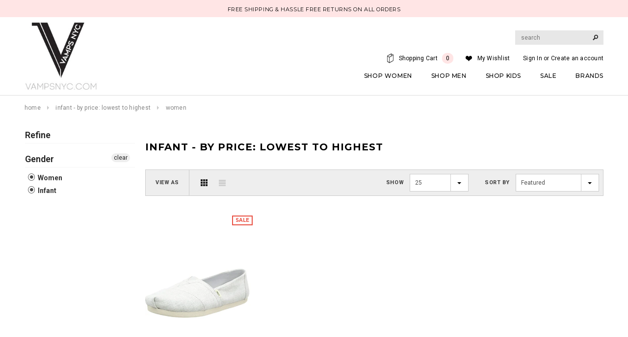

--- FILE ---
content_type: text/html; charset=utf-8
request_url: https://vampsnyc.com/collections/price-asc-infants/women
body_size: 40708
content:
<!doctype html>
<!--[if lt IE 7]><html class="no-js lt-ie9 lt-ie8 lt-ie7" lang="en"> <![endif]-->
<!--[if IE 7]><html class="no-js lt-ie9 lt-ie8" lang="en"> <![endif]-->
<!--[if IE 8]><html class="no-js lt-ie9" lang="en"> <![endif]-->
<!--[if IE 9 ]><html class="ie9 no-js"> <![endif]-->
<!--[if (gt IE 9)|!(IE)]><!--> <html class="no-js"> <!--<![endif]-->
<head>
  <meta name="google-site-verification" content="Ab6pm5Sq-Zh0pB-mWjP71-YjC4iPb-WuZLVwXibh11o" />
  <link rel="stylesheet" href="https://obscure-escarpment-2240.herokuapp.com/stylesheets/bcpo-front.css">
  <script>var bcpo_product=null;  var bcpo_settings={"fallback":"buttons","auto_select":"on","load_main_image":"off","border_style":"round","tooltips":"show","sold_out_style":"transparent","theme":"light","jumbo_colors":"medium","jumbo_images":"medium","circle_swatches":"","inventory_style":"amazon","storewide_preorders":"off","override_ajax":"on","shop_currency":"USD","money_format2":"$ {{amount}} USD","global_auto_image_options":"","global_color_options":"","global_colors":[{"key":"","value":"ecf42f"}],"money_format_without_currency":"$ {{amount}}"};var inventory_quantity = [];if(bcpo_product) { for (var i = 0; i < bcpo_product.variants.length; i += 1) { bcpo_product.variants[i].inventory_quantity = inventory_quantity[i]; }}window.bcpo = window.bcpo || {}; bcpo.cart = {"note":null,"attributes":{},"original_total_price":0,"total_price":0,"total_discount":0,"total_weight":0.0,"item_count":0,"items":[],"requires_shipping":false,"currency":"USD","items_subtotal_price":0,"cart_level_discount_applications":[],"checkout_charge_amount":0}; bcpo.ogFormData = FormData;</script>

    
<meta name="google-site-verification" content="Ab6pm5Sq-Zh0pB-mWjP71-YjC4iPb-WuZLVwXibh11o" />

<meta name="p:domain_verify" content="b1fdfd74f645e4d757aedef38f85e7fd"/>
  
<meta name="google-site-verification" content="keFQwLj9YDRfv14VEMpcGE1zmrw02jJufQ7Ei4TPNGk" />
  
  <!-- Basic page needs ================================================== -->
  <meta charset="utf-8">

  <!-- Title and description ================================================== -->
  <title>
  Infant - By Price: Lowest to Highest &ndash; tagged "women" &ndash; Vamps NYC
  </title>

  

  <!-- Product meta ================================================== -->
  


  <meta property="og:type" content="website">
  <meta property="og:title" content="Infant - By Price: Lowest to Highest">
  
  <meta property="og:image" content="http://vampsnyc.com/cdn/shop/t/24/assets/logo.png?v=124053382485960483181605597872">
  <meta property="og:image:secure_url" content="https://vampsnyc.com/cdn/shop/t/24/assets/logo.png?v=124053382485960483181605597872">
  



  <meta property="og:url" content="https://vampsnyc.com/collections/price-asc-infants/women">
  <meta property="og:site_name" content="Vamps NYC">


    

    

    

    
        <!-- initial for loop content goes here-->
    

    
        <!-- initial for loop content goes here-->
    

    
        <!-- initial for loop content goes here-->
    

    
        <!-- initial for loop content goes here-->
    

    
        <!-- initial for loop content goes here-->
    

    
        <!-- initial for loop content goes here-->
    

    
        <!-- initial for loop content goes here-->
    

    
        <!-- initial for loop content goes here-->
    

    
        <!-- initial for loop content goes here-->
    

    
        <!-- initial for loop content goes here-->
    

    
        <!-- initial for loop content goes here-->
    

    
        <!-- initial for loop content goes here-->
    

    
        <!-- initial for loop content goes here-->
    

    
        <!-- initial for loop content goes here-->
    

    
        <!-- initial for loop content goes here-->
    

    
        <!-- initial for loop content goes here-->
    

    
        <!-- initial for loop content goes here-->
    

    
        <!-- initial for loop content goes here-->
    

  


  


  <!-- Helpers ================================================== -->
  <link rel="canonical" href="https://vampsnyc.com/collections/price-asc-infants/women">
  <meta name="viewport" content="width=device-width,initial-scale=1">
  
  <!-- Favicon -->
  <link rel="shortcut icon" href="//vampsnyc.com/cdn/shop/t/24/assets/favicon.png?v=141028545011984056431605597841" type="image/x-icon" />
  
   <!-- fonts -->
  
<script type="text/javascript">
  WebFontConfig = {
    google: { families: [ 
      
          'Montserrat:100,200,300,400,500,600,700,800,900'
	  
      
      
      	
      		,
      	      
        'Roboto:100,200,300,400,500,600,700,800,900'
	  
      
      
      	
      		,
      	      
        'Roboto Condensed:100,200,300,400,500,600,700,800,900'
	  
      
      
    ] }
  };
  (function() {
    var wf = document.createElement('script');
    wf.src = ('https:' == document.location.protocol ? 'https' : 'http') +
      '://ajax.googleapis.com/ajax/libs/webfont/1/webfont.js';
    wf.type = 'text/javascript';
    wf.async = 'true';
    var s = document.getElementsByTagName('script')[0];
    s.parentNode.insertBefore(wf, s);
  })(); 
</script>

  
   <!-- Styles -->
   <link href="//vampsnyc.com/cdn/shop/t/24/assets/bootstrap.min.css?v=125365494255861483591605597810" rel="stylesheet" type="text/css" media="all" />

<!-- Theme base and media queries -->
<link href="//vampsnyc.com/cdn/shop/t/24/assets/owl.carousel.css?v=110508842938087914561605597877" rel="stylesheet" type="text/css" media="all" />
<link href="//vampsnyc.com/cdn/shop/t/24/assets/owl.theme.css?v=26972935624028443691605597879" rel="stylesheet" type="text/css" media="all" />
<link href="//vampsnyc.com/cdn/shop/t/24/assets/jcarousel.css?v=140402818170508073921605597859" rel="stylesheet" type="text/css" media="all" />
<link href="//vampsnyc.com/cdn/shop/t/24/assets/selectize.bootstrap3.css?v=118966386664581825661605597888" rel="stylesheet" type="text/css" media="all" />
<link href="//vampsnyc.com/cdn/shop/t/24/assets/jquery.fancybox.css?v=63466834292105058241605597864" rel="stylesheet" type="text/css" media="all" />
<link href="//vampsnyc.com/cdn/shop/t/24/assets/component.css?v=167576966610831123851605597834" rel="stylesheet" type="text/css" media="all" />
<link href="//vampsnyc.com/cdn/shop/t/24/assets/theme-styles.css?v=109637414788028534711607934830" rel="stylesheet" type="text/css" media="all" />
<link href="//vampsnyc.com/cdn/shop/t/24/assets/theme-styles-setting.css?v=118116141679000454641686674372" rel="stylesheet" type="text/css" media="all" />
<link href="//vampsnyc.com/cdn/shop/t/24/assets/theme-styles-responsive.css?v=37172928648270913291701320264" rel="stylesheet" type="text/css" media="all" />
<link href="//vampsnyc.com/cdn/shop/t/24/assets/animate.css?v=179303490640245229381605597783" rel="stylesheet" type="text/css" media="all" />


<link href="//vampsnyc.com/cdn/shop/t/24/assets/retina-responsive.css?v=116718286613729519791605597886" rel="stylesheet" type="text/css" media="all" />

  
   <!-- Scripts -->
  <script src="//ajax.googleapis.com/ajax/libs/jquery/1.11.0/jquery.min.js" type="text/javascript"></script>
<script src="//code.jquery.com/jquery-migrate-1.2.1.js" type="text/javascript"></script>
<script src="//vampsnyc.com/cdn/shop/t/24/assets/jquery-cookie.min.js?v=72365755745404048181605597860" type="text/javascript"></script>
<script src="//vampsnyc.com/cdn/shop/t/24/assets/selectize.min.js?v=74685606144567451161605597889" type="text/javascript"></script>
<script src="//vampsnyc.com/cdn/shop/t/24/assets/jquery.flexslider-min.js?v=61727824838382291461605597865" type="text/javascript"></script>

<script>
  window.ajax_cart = true;
  window.money_format = "$ {{amount}} USD";
  window.shop_currency = "USD";
  window.show_multiple_currencies = false;
  window.loading_url = "//vampsnyc.com/cdn/shop/t/24/assets/loading.gif?v=50837312686733260831605597871"; 
  window.use_color_swatch = true;
  window.product_image_resize = true;
  window.enable_sidebar_multiple_choice = true;
  window.dropdowncart_type = "hover";
  window.file_url = "//vampsnyc.com/cdn/shop/files/?v=6671";
  window.asset_url = "";
  window.images_size = {
    is_crop: false,
    ratio_width : 1,
    ratio_height : 1.35,
  };
</script>

  <!-- Header hook for plugins ================================================== -->
  
  


  
  

  <script>
    window.MeteorMenu = window.MeteorMenu || {};

    MeteorMenu.startedLoadingAt = Date.now();

    // Promise polyfill https://github.com/stefanpenner/es6-promise
    !function(t,e){"object"==typeof exports&&"undefined"!=typeof module?module.exports=e():"function"==typeof define&&define.amd?define(e):t.ES6Promise=e()}(this,function(){"use strict";function t(t){var e=typeof t;return null!==t&&("object"===e||"function"===e)}function e(t){return"function"==typeof t}function n(t){B=t}function r(t){G=t}function o(){return function(){return process.nextTick(a)}}function i(){return"undefined"!=typeof z?function(){z(a)}:c()}function s(){var t=0,e=new J(a),n=document.createTextNode("");return e.observe(n,{characterData:!0}),function(){n.data=t=++t%2}}function u(){var t=new MessageChannel;return t.port1.onmessage=a,function(){return t.port2.postMessage(0)}}function c(){var t=setTimeout;return function(){return t(a,1)}}function a(){for(var t=0;t<W;t+=2){var e=V[t],n=V[t+1];e(n),V[t]=void 0,V[t+1]=void 0}W=0}function f(){try{var t=Function("return this")().require("vertx");return z=t.runOnLoop||t.runOnContext,i()}catch(e){return c()}}function l(t,e){var n=this,r=new this.constructor(p);void 0===r[Z]&&O(r);var o=n._state;if(o){var i=arguments[o-1];G(function(){return P(o,r,i,n._result)})}else E(n,r,t,e);return r}function h(t){var e=this;if(t&&"object"==typeof t&&t.constructor===e)return t;var n=new e(p);return g(n,t),n}function p(){}function v(){return new TypeError("You cannot resolve a promise with itself")}function d(){return new TypeError("A promises callback cannot return that same promise.")}function _(t){try{return t.then}catch(e){return nt.error=e,nt}}function y(t,e,n,r){try{t.call(e,n,r)}catch(o){return o}}function m(t,e,n){G(function(t){var r=!1,o=y(n,e,function(n){r||(r=!0,e!==n?g(t,n):S(t,n))},function(e){r||(r=!0,j(t,e))},"Settle: "+(t._label||" unknown promise"));!r&&o&&(r=!0,j(t,o))},t)}function b(t,e){e._state===tt?S(t,e._result):e._state===et?j(t,e._result):E(e,void 0,function(e){return g(t,e)},function(e){return j(t,e)})}function w(t,n,r){n.constructor===t.constructor&&r===l&&n.constructor.resolve===h?b(t,n):r===nt?(j(t,nt.error),nt.error=null):void 0===r?S(t,n):e(r)?m(t,n,r):S(t,n)}function g(e,n){e===n?j(e,v()):t(n)?w(e,n,_(n)):S(e,n)}function A(t){t._onerror&&t._onerror(t._result),T(t)}function S(t,e){t._state===$&&(t._result=e,t._state=tt,0!==t._subscribers.length&&G(T,t))}function j(t,e){t._state===$&&(t._state=et,t._result=e,G(A,t))}function E(t,e,n,r){var o=t._subscribers,i=o.length;t._onerror=null,o[i]=e,o[i+tt]=n,o[i+et]=r,0===i&&t._state&&G(T,t)}function T(t){var e=t._subscribers,n=t._state;if(0!==e.length){for(var r=void 0,o=void 0,i=t._result,s=0;s<e.length;s+=3)r=e[s],o=e[s+n],r?P(n,r,o,i):o(i);t._subscribers.length=0}}function M(t,e){try{return t(e)}catch(n){return nt.error=n,nt}}function P(t,n,r,o){var i=e(r),s=void 0,u=void 0,c=void 0,a=void 0;if(i){if(s=M(r,o),s===nt?(a=!0,u=s.error,s.error=null):c=!0,n===s)return void j(n,d())}else s=o,c=!0;n._state!==$||(i&&c?g(n,s):a?j(n,u):t===tt?S(n,s):t===et&&j(n,s))}function x(t,e){try{e(function(e){g(t,e)},function(e){j(t,e)})}catch(n){j(t,n)}}function C(){return rt++}function O(t){t[Z]=rt++,t._state=void 0,t._result=void 0,t._subscribers=[]}function k(){return new Error("Array Methods must be provided an Array")}function F(t){return new ot(this,t).promise}function Y(t){var e=this;return new e(U(t)?function(n,r){for(var o=t.length,i=0;i<o;i++)e.resolve(t[i]).then(n,r)}:function(t,e){return e(new TypeError("You must pass an array to race."))})}function q(t){var e=this,n=new e(p);return j(n,t),n}function D(){throw new TypeError("You must pass a resolver function as the first argument to the promise constructor")}function K(){throw new TypeError("Failed to construct 'Promise': Please use the 'new' operator, this object constructor cannot be called as a function.")}function L(){var t=void 0;if("undefined"!=typeof global)t=global;else if("undefined"!=typeof self)t=self;else try{t=Function("return this")()}catch(e){throw new Error("polyfill failed because global object is unavailable in this environment")}var n=t.Promise;if(n){var r=null;try{r=Object.prototype.toString.call(n.resolve())}catch(e){}if("[object Promise]"===r&&!n.cast)return}t.Promise=it}var N=void 0;N=Array.isArray?Array.isArray:function(t){return"[object Array]"===Object.prototype.toString.call(t)};var U=N,W=0,z=void 0,B=void 0,G=function(t,e){V[W]=t,V[W+1]=e,W+=2,2===W&&(B?B(a):X())},H="undefined"!=typeof window?window:void 0,I=H||{},J=I.MutationObserver||I.WebKitMutationObserver,Q="undefined"==typeof self&&"undefined"!=typeof process&&"[object process]"==={}.toString.call(process),R="undefined"!=typeof Uint8ClampedArray&&"undefined"!=typeof importScripts&&"undefined"!=typeof MessageChannel,V=new Array(1e3),X=void 0;X=Q?o():J?s():R?u():void 0===H&&"function"==typeof require?f():c();var Z=Math.random().toString(36).substring(2),$=void 0,tt=1,et=2,nt={error:null},rt=0,ot=function(){function t(t,e){this._instanceConstructor=t,this.promise=new t(p),this.promise[Z]||O(this.promise),U(e)?(this.length=e.length,this._remaining=e.length,this._result=new Array(this.length),0===this.length?S(this.promise,this._result):(this.length=this.length||0,this._enumerate(e),0===this._remaining&&S(this.promise,this._result))):j(this.promise,k())}return t.prototype._enumerate=function(t){for(var e=0;this._state===$&&e<t.length;e++)this._eachEntry(t[e],e)},t.prototype._eachEntry=function(t,e){var n=this._instanceConstructor,r=n.resolve;if(r===h){var o=_(t);if(o===l&&t._state!==$)this._settledAt(t._state,e,t._result);else if("function"!=typeof o)this._remaining--,this._result[e]=t;else if(n===it){var i=new n(p);w(i,t,o),this._willSettleAt(i,e)}else this._willSettleAt(new n(function(e){return e(t)}),e)}else this._willSettleAt(r(t),e)},t.prototype._settledAt=function(t,e,n){var r=this.promise;r._state===$&&(this._remaining--,t===et?j(r,n):this._result[e]=n),0===this._remaining&&S(r,this._result)},t.prototype._willSettleAt=function(t,e){var n=this;E(t,void 0,function(t){return n._settledAt(tt,e,t)},function(t){return n._settledAt(et,e,t)})},t}(),it=function(){function t(e){this[Z]=C(),this._result=this._state=void 0,this._subscribers=[],p!==e&&("function"!=typeof e&&D(),this instanceof t?x(this,e):K())}return t.prototype["catch"]=function(t){return this.then(null,t)},t.prototype["finally"]=function(t){var n=this,r=n.constructor;return e(t)?n.then(function(e){return r.resolve(t()).then(function(){return e})},function(e){return r.resolve(t()).then(function(){throw e})}):n.then(t,t)},t}();return it.prototype.then=l,it.all=F,it.race=Y,it.resolve=h,it.reject=q,it._setScheduler=n,it._setAsap=r,it._asap=G,it.polyfill=L,it.Promise=it,it.polyfill(),it});

    // Fetch polyfill https://github.com/developit/unfetch
    self.fetch||(self.fetch=function(e,n){return n=n||{},new Promise(function(t,s){var r=new XMLHttpRequest,o=[],u=[],i={},a=function(){return{ok:2==(r.status/100|0),statusText:r.statusText,status:r.status,url:r.responseURL,text:function(){return Promise.resolve(r.responseText)},json:function(){return Promise.resolve(JSON.parse(r.responseText))},blob:function(){return Promise.resolve(new Blob([r.response]))},clone:a,headers:{keys:function(){return o},entries:function(){return u},get:function(e){return i[e.toLowerCase()]},has:function(e){return e.toLowerCase()in i}}}};for(var c in r.open(n.method||"get",e,!0),r.onload=function(){r.getAllResponseHeaders().replace(/^(.*?):[^\S\n]*([\s\S]*?)$/gm,function(e,n,t){o.push(n=n.toLowerCase()),u.push([n,t]),i[n]=i[n]?i[n]+","+t:t}),t(a())},r.onerror=s,r.withCredentials="include"==n.credentials,n.headers)r.setRequestHeader(c,n.headers[c]);r.send(n.body||null)})});

  
    MeteorMenu.loadData=function(){function e(){return new Promise(function(e){var t=document.createElement("link");t.rel="stylesheet",t.href="//vampsnyc.com/cdn/shop/t/24/assets/meteor-menu.css?v=41922068317157941421605597875",t.onload=function(){e()},document.head.appendChild(t)})}function t(){window.performance&&1==window.performance.navigation.type?sessionStorage.removeItem(i):window.performance||sessionStorage.removeItem(i)}function n(){return t(),new Promise(function(e,t){function n(t){return MeteorMenu.data=t,e()}var s=r();if(s)return n(s);fetch(a,{credentials:"include"}).then(function(e){return e.text()}).then(function(e){e=e.replace(/<!--.+-->/g,""),o(e=JSON.parse(e)),sessionStorage.setItem(i,JSON.stringify(e)),n(e)})["catch"](function(e){t(e)})})}function r(){var e=sessionStorage.getItem(i);if(e)try{return JSON.parse(e)}catch(t){console.warn("Meteor Mega Menus: Malformed cached menu data, expected a JSON string but instead got:",e),console.warn("If you are seeing this error, please get in touch with us at support@heliumdev.com"),sessionStorage.removeItem(i)}}function o(e){var t=[],n={linklists:function(e){if(!(e instanceof Object))return"linklists must be an Object"}};for(var r in n){var o=e[r],a=n[r](o);a&&t.push({key:r,error:a,value:o})}if(t.length>0)throw console.error("Meteor Mega Menus: Invalid keys detected in menu data",t),new Error("Malformed menu data")}var a="/products?view=meteor&timestamp="+Date.now(),i="meteor:menu_data",s=[e(),n()];Promise.all(s).then(function(){MeteorMenu.loaded=!0,MeteorMenu.dataReady&&MeteorMenu.dataReady()})["catch"](function(e){throw console.error("Meteor Mega Menus: Encountered an error while attempting to fetchMenuData from '"+a+"'"),new Error(e)})},MeteorMenu.loadData();
  

  </script>

  <script type="text/javascript" src="//vampsnyc.com/cdn/shop/t/24/assets/meteor-menu.js?v=38894873976457866731605624749" async></script>


  <script>window.performance && window.performance.mark && window.performance.mark('shopify.content_for_header.start');</script><meta id="shopify-digital-wallet" name="shopify-digital-wallet" content="/8164741/digital_wallets/dialog">
<meta name="shopify-checkout-api-token" content="592f941b598d4fdd5ed1daa64bc0994b">
<meta id="in-context-paypal-metadata" data-shop-id="8164741" data-venmo-supported="false" data-environment="production" data-locale="en_US" data-paypal-v4="true" data-currency="USD">
<link rel="alternate" type="application/atom+xml" title="Feed" href="/collections/price-asc-infants/women.atom" />
<link rel="alternate" type="application/json+oembed" href="https://vampsnyc.com/collections/price-asc-infants/women.oembed">
<script async="async" src="/checkouts/internal/preloads.js?locale=en-US"></script>
<link rel="preconnect" href="https://shop.app" crossorigin="anonymous">
<script async="async" src="https://shop.app/checkouts/internal/preloads.js?locale=en-US&shop_id=8164741" crossorigin="anonymous"></script>
<script id="apple-pay-shop-capabilities" type="application/json">{"shopId":8164741,"countryCode":"US","currencyCode":"USD","merchantCapabilities":["supports3DS"],"merchantId":"gid:\/\/shopify\/Shop\/8164741","merchantName":"Vamps NYC","requiredBillingContactFields":["postalAddress","email","phone"],"requiredShippingContactFields":["postalAddress","email","phone"],"shippingType":"shipping","supportedNetworks":["visa","masterCard","amex","discover","elo","jcb"],"total":{"type":"pending","label":"Vamps NYC","amount":"1.00"},"shopifyPaymentsEnabled":true,"supportsSubscriptions":true}</script>
<script id="shopify-features" type="application/json">{"accessToken":"592f941b598d4fdd5ed1daa64bc0994b","betas":["rich-media-storefront-analytics"],"domain":"vampsnyc.com","predictiveSearch":true,"shopId":8164741,"locale":"en"}</script>
<script>var Shopify = Shopify || {};
Shopify.shop = "vampsnyc.myshopify.com";
Shopify.locale = "en";
Shopify.currency = {"active":"USD","rate":"1.0"};
Shopify.country = "US";
Shopify.theme = {"name":"Ella Theme Live 17-11-2020","id":81567776810,"schema_name":null,"schema_version":null,"theme_store_id":null,"role":"main"};
Shopify.theme.handle = "null";
Shopify.theme.style = {"id":null,"handle":null};
Shopify.cdnHost = "vampsnyc.com/cdn";
Shopify.routes = Shopify.routes || {};
Shopify.routes.root = "/";</script>
<script type="module">!function(o){(o.Shopify=o.Shopify||{}).modules=!0}(window);</script>
<script>!function(o){function n(){var o=[];function n(){o.push(Array.prototype.slice.apply(arguments))}return n.q=o,n}var t=o.Shopify=o.Shopify||{};t.loadFeatures=n(),t.autoloadFeatures=n()}(window);</script>
<script>
  window.ShopifyPay = window.ShopifyPay || {};
  window.ShopifyPay.apiHost = "shop.app\/pay";
  window.ShopifyPay.redirectState = null;
</script>
<script id="shop-js-analytics" type="application/json">{"pageType":"collection"}</script>
<script defer="defer" async type="module" src="//vampsnyc.com/cdn/shopifycloud/shop-js/modules/v2/client.init-shop-cart-sync_BT-GjEfc.en.esm.js"></script>
<script defer="defer" async type="module" src="//vampsnyc.com/cdn/shopifycloud/shop-js/modules/v2/chunk.common_D58fp_Oc.esm.js"></script>
<script defer="defer" async type="module" src="//vampsnyc.com/cdn/shopifycloud/shop-js/modules/v2/chunk.modal_xMitdFEc.esm.js"></script>
<script type="module">
  await import("//vampsnyc.com/cdn/shopifycloud/shop-js/modules/v2/client.init-shop-cart-sync_BT-GjEfc.en.esm.js");
await import("//vampsnyc.com/cdn/shopifycloud/shop-js/modules/v2/chunk.common_D58fp_Oc.esm.js");
await import("//vampsnyc.com/cdn/shopifycloud/shop-js/modules/v2/chunk.modal_xMitdFEc.esm.js");

  window.Shopify.SignInWithShop?.initShopCartSync?.({"fedCMEnabled":true,"windoidEnabled":true});

</script>
<script>
  window.Shopify = window.Shopify || {};
  if (!window.Shopify.featureAssets) window.Shopify.featureAssets = {};
  window.Shopify.featureAssets['shop-js'] = {"shop-cart-sync":["modules/v2/client.shop-cart-sync_DZOKe7Ll.en.esm.js","modules/v2/chunk.common_D58fp_Oc.esm.js","modules/v2/chunk.modal_xMitdFEc.esm.js"],"init-fed-cm":["modules/v2/client.init-fed-cm_B6oLuCjv.en.esm.js","modules/v2/chunk.common_D58fp_Oc.esm.js","modules/v2/chunk.modal_xMitdFEc.esm.js"],"shop-cash-offers":["modules/v2/client.shop-cash-offers_D2sdYoxE.en.esm.js","modules/v2/chunk.common_D58fp_Oc.esm.js","modules/v2/chunk.modal_xMitdFEc.esm.js"],"shop-login-button":["modules/v2/client.shop-login-button_QeVjl5Y3.en.esm.js","modules/v2/chunk.common_D58fp_Oc.esm.js","modules/v2/chunk.modal_xMitdFEc.esm.js"],"pay-button":["modules/v2/client.pay-button_DXTOsIq6.en.esm.js","modules/v2/chunk.common_D58fp_Oc.esm.js","modules/v2/chunk.modal_xMitdFEc.esm.js"],"shop-button":["modules/v2/client.shop-button_DQZHx9pm.en.esm.js","modules/v2/chunk.common_D58fp_Oc.esm.js","modules/v2/chunk.modal_xMitdFEc.esm.js"],"avatar":["modules/v2/client.avatar_BTnouDA3.en.esm.js"],"init-windoid":["modules/v2/client.init-windoid_CR1B-cfM.en.esm.js","modules/v2/chunk.common_D58fp_Oc.esm.js","modules/v2/chunk.modal_xMitdFEc.esm.js"],"init-shop-for-new-customer-accounts":["modules/v2/client.init-shop-for-new-customer-accounts_C_vY_xzh.en.esm.js","modules/v2/client.shop-login-button_QeVjl5Y3.en.esm.js","modules/v2/chunk.common_D58fp_Oc.esm.js","modules/v2/chunk.modal_xMitdFEc.esm.js"],"init-shop-email-lookup-coordinator":["modules/v2/client.init-shop-email-lookup-coordinator_BI7n9ZSv.en.esm.js","modules/v2/chunk.common_D58fp_Oc.esm.js","modules/v2/chunk.modal_xMitdFEc.esm.js"],"init-shop-cart-sync":["modules/v2/client.init-shop-cart-sync_BT-GjEfc.en.esm.js","modules/v2/chunk.common_D58fp_Oc.esm.js","modules/v2/chunk.modal_xMitdFEc.esm.js"],"shop-toast-manager":["modules/v2/client.shop-toast-manager_DiYdP3xc.en.esm.js","modules/v2/chunk.common_D58fp_Oc.esm.js","modules/v2/chunk.modal_xMitdFEc.esm.js"],"init-customer-accounts":["modules/v2/client.init-customer-accounts_D9ZNqS-Q.en.esm.js","modules/v2/client.shop-login-button_QeVjl5Y3.en.esm.js","modules/v2/chunk.common_D58fp_Oc.esm.js","modules/v2/chunk.modal_xMitdFEc.esm.js"],"init-customer-accounts-sign-up":["modules/v2/client.init-customer-accounts-sign-up_iGw4briv.en.esm.js","modules/v2/client.shop-login-button_QeVjl5Y3.en.esm.js","modules/v2/chunk.common_D58fp_Oc.esm.js","modules/v2/chunk.modal_xMitdFEc.esm.js"],"shop-follow-button":["modules/v2/client.shop-follow-button_CqMgW2wH.en.esm.js","modules/v2/chunk.common_D58fp_Oc.esm.js","modules/v2/chunk.modal_xMitdFEc.esm.js"],"checkout-modal":["modules/v2/client.checkout-modal_xHeaAweL.en.esm.js","modules/v2/chunk.common_D58fp_Oc.esm.js","modules/v2/chunk.modal_xMitdFEc.esm.js"],"shop-login":["modules/v2/client.shop-login_D91U-Q7h.en.esm.js","modules/v2/chunk.common_D58fp_Oc.esm.js","modules/v2/chunk.modal_xMitdFEc.esm.js"],"lead-capture":["modules/v2/client.lead-capture_BJmE1dJe.en.esm.js","modules/v2/chunk.common_D58fp_Oc.esm.js","modules/v2/chunk.modal_xMitdFEc.esm.js"],"payment-terms":["modules/v2/client.payment-terms_Ci9AEqFq.en.esm.js","modules/v2/chunk.common_D58fp_Oc.esm.js","modules/v2/chunk.modal_xMitdFEc.esm.js"]};
</script>
<script>(function() {
  var isLoaded = false;
  function asyncLoad() {
    if (isLoaded) return;
    isLoaded = true;
    var urls = ["https:\/\/cdn.shopify.com\/s\/files\/1\/0816\/4741\/t\/24\/assets\/verify-meteor-menu.js?meteor_tier=premium_legacy_bacon\u0026shop=vampsnyc.myshopify.com","https:\/\/obscure-escarpment-2240.herokuapp.com\/js\/best_custom_product_options.js?shop=vampsnyc.myshopify.com","\/\/shopify.privy.com\/widget.js?shop=vampsnyc.myshopify.com","https:\/\/cdn-spurit.com\/all-apps\/checker.js?shop=vampsnyc.myshopify.com","https:\/\/cdn-spurit.com\/all-apps\/thank-you-pao-page.js?shop=vampsnyc.myshopify.com"];
    for (var i = 0; i < urls.length; i++) {
      var s = document.createElement('script');
      s.type = 'text/javascript';
      s.async = true;
      s.src = urls[i];
      var x = document.getElementsByTagName('script')[0];
      x.parentNode.insertBefore(s, x);
    }
  };
  if(window.attachEvent) {
    window.attachEvent('onload', asyncLoad);
  } else {
    window.addEventListener('load', asyncLoad, false);
  }
})();</script>
<script id="__st">var __st={"a":8164741,"offset":-18000,"reqid":"9cd81dd9-f619-46e5-837c-79123c659665-1769162332","pageurl":"vampsnyc.com\/collections\/price-asc-infants\/women","u":"52d080c6829d","p":"collection","rtyp":"collection","rid":177081188394};</script>
<script>window.ShopifyPaypalV4VisibilityTracking = true;</script>
<script id="captcha-bootstrap">!function(){'use strict';const t='contact',e='account',n='new_comment',o=[[t,t],['blogs',n],['comments',n],[t,'customer']],c=[[e,'customer_login'],[e,'guest_login'],[e,'recover_customer_password'],[e,'create_customer']],r=t=>t.map((([t,e])=>`form[action*='/${t}']:not([data-nocaptcha='true']) input[name='form_type'][value='${e}']`)).join(','),a=t=>()=>t?[...document.querySelectorAll(t)].map((t=>t.form)):[];function s(){const t=[...o],e=r(t);return a(e)}const i='password',u='form_key',d=['recaptcha-v3-token','g-recaptcha-response','h-captcha-response',i],f=()=>{try{return window.sessionStorage}catch{return}},m='__shopify_v',_=t=>t.elements[u];function p(t,e,n=!1){try{const o=window.sessionStorage,c=JSON.parse(o.getItem(e)),{data:r}=function(t){const{data:e,action:n}=t;return t[m]||n?{data:e,action:n}:{data:t,action:n}}(c);for(const[e,n]of Object.entries(r))t.elements[e]&&(t.elements[e].value=n);n&&o.removeItem(e)}catch(o){console.error('form repopulation failed',{error:o})}}const l='form_type',E='cptcha';function T(t){t.dataset[E]=!0}const w=window,h=w.document,L='Shopify',v='ce_forms',y='captcha';let A=!1;((t,e)=>{const n=(g='f06e6c50-85a8-45c8-87d0-21a2b65856fe',I='https://cdn.shopify.com/shopifycloud/storefront-forms-hcaptcha/ce_storefront_forms_captcha_hcaptcha.v1.5.2.iife.js',D={infoText:'Protected by hCaptcha',privacyText:'Privacy',termsText:'Terms'},(t,e,n)=>{const o=w[L][v],c=o.bindForm;if(c)return c(t,g,e,D).then(n);var r;o.q.push([[t,g,e,D],n]),r=I,A||(h.body.append(Object.assign(h.createElement('script'),{id:'captcha-provider',async:!0,src:r})),A=!0)});var g,I,D;w[L]=w[L]||{},w[L][v]=w[L][v]||{},w[L][v].q=[],w[L][y]=w[L][y]||{},w[L][y].protect=function(t,e){n(t,void 0,e),T(t)},Object.freeze(w[L][y]),function(t,e,n,w,h,L){const[v,y,A,g]=function(t,e,n){const i=e?o:[],u=t?c:[],d=[...i,...u],f=r(d),m=r(i),_=r(d.filter((([t,e])=>n.includes(e))));return[a(f),a(m),a(_),s()]}(w,h,L),I=t=>{const e=t.target;return e instanceof HTMLFormElement?e:e&&e.form},D=t=>v().includes(t);t.addEventListener('submit',(t=>{const e=I(t);if(!e)return;const n=D(e)&&!e.dataset.hcaptchaBound&&!e.dataset.recaptchaBound,o=_(e),c=g().includes(e)&&(!o||!o.value);(n||c)&&t.preventDefault(),c&&!n&&(function(t){try{if(!f())return;!function(t){const e=f();if(!e)return;const n=_(t);if(!n)return;const o=n.value;o&&e.removeItem(o)}(t);const e=Array.from(Array(32),(()=>Math.random().toString(36)[2])).join('');!function(t,e){_(t)||t.append(Object.assign(document.createElement('input'),{type:'hidden',name:u})),t.elements[u].value=e}(t,e),function(t,e){const n=f();if(!n)return;const o=[...t.querySelectorAll(`input[type='${i}']`)].map((({name:t})=>t)),c=[...d,...o],r={};for(const[a,s]of new FormData(t).entries())c.includes(a)||(r[a]=s);n.setItem(e,JSON.stringify({[m]:1,action:t.action,data:r}))}(t,e)}catch(e){console.error('failed to persist form',e)}}(e),e.submit())}));const S=(t,e)=>{t&&!t.dataset[E]&&(n(t,e.some((e=>e===t))),T(t))};for(const o of['focusin','change'])t.addEventListener(o,(t=>{const e=I(t);D(e)&&S(e,y())}));const B=e.get('form_key'),M=e.get(l),P=B&&M;t.addEventListener('DOMContentLoaded',(()=>{const t=y();if(P)for(const e of t)e.elements[l].value===M&&p(e,B);[...new Set([...A(),...v().filter((t=>'true'===t.dataset.shopifyCaptcha))])].forEach((e=>S(e,t)))}))}(h,new URLSearchParams(w.location.search),n,t,e,['guest_login'])})(!0,!0)}();</script>
<script integrity="sha256-4kQ18oKyAcykRKYeNunJcIwy7WH5gtpwJnB7kiuLZ1E=" data-source-attribution="shopify.loadfeatures" defer="defer" src="//vampsnyc.com/cdn/shopifycloud/storefront/assets/storefront/load_feature-a0a9edcb.js" crossorigin="anonymous"></script>
<script crossorigin="anonymous" defer="defer" src="//vampsnyc.com/cdn/shopifycloud/storefront/assets/shopify_pay/storefront-65b4c6d7.js?v=20250812"></script>
<script data-source-attribution="shopify.dynamic_checkout.dynamic.init">var Shopify=Shopify||{};Shopify.PaymentButton=Shopify.PaymentButton||{isStorefrontPortableWallets:!0,init:function(){window.Shopify.PaymentButton.init=function(){};var t=document.createElement("script");t.src="https://vampsnyc.com/cdn/shopifycloud/portable-wallets/latest/portable-wallets.en.js",t.type="module",document.head.appendChild(t)}};
</script>
<script data-source-attribution="shopify.dynamic_checkout.buyer_consent">
  function portableWalletsHideBuyerConsent(e){var t=document.getElementById("shopify-buyer-consent"),n=document.getElementById("shopify-subscription-policy-button");t&&n&&(t.classList.add("hidden"),t.setAttribute("aria-hidden","true"),n.removeEventListener("click",e))}function portableWalletsShowBuyerConsent(e){var t=document.getElementById("shopify-buyer-consent"),n=document.getElementById("shopify-subscription-policy-button");t&&n&&(t.classList.remove("hidden"),t.removeAttribute("aria-hidden"),n.addEventListener("click",e))}window.Shopify?.PaymentButton&&(window.Shopify.PaymentButton.hideBuyerConsent=portableWalletsHideBuyerConsent,window.Shopify.PaymentButton.showBuyerConsent=portableWalletsShowBuyerConsent);
</script>
<script data-source-attribution="shopify.dynamic_checkout.cart.bootstrap">document.addEventListener("DOMContentLoaded",(function(){function t(){return document.querySelector("shopify-accelerated-checkout-cart, shopify-accelerated-checkout")}if(t())Shopify.PaymentButton.init();else{new MutationObserver((function(e,n){t()&&(Shopify.PaymentButton.init(),n.disconnect())})).observe(document.body,{childList:!0,subtree:!0})}}));
</script>
<link id="shopify-accelerated-checkout-styles" rel="stylesheet" media="screen" href="https://vampsnyc.com/cdn/shopifycloud/portable-wallets/latest/accelerated-checkout-backwards-compat.css" crossorigin="anonymous">
<style id="shopify-accelerated-checkout-cart">
        #shopify-buyer-consent {
  margin-top: 1em;
  display: inline-block;
  width: 100%;
}

#shopify-buyer-consent.hidden {
  display: none;
}

#shopify-subscription-policy-button {
  background: none;
  border: none;
  padding: 0;
  text-decoration: underline;
  font-size: inherit;
  cursor: pointer;
}

#shopify-subscription-policy-button::before {
  box-shadow: none;
}

      </style>

<script>window.performance && window.performance.mark && window.performance.mark('shopify.content_for_header.end');</script><!--[if lt IE 9]>
  <script src="//html5shiv.googlecode.com/svn/trunk/html5.js" type="text/javascript"></script>
  <![endif]-->

  
  
  

  <script>(function(t,e){window.lion=e;var n,i=t.getElementsByTagName("script")[0];n=t.createElement("script"),n.type="text/javascript",n.async=!0,n.src="//dg1f2pfrgjxdq.cloudfront.net/libs/ll.sdk-1.1.js",i.parentNode.insertBefore(n,i),e.init=function(n){function i(t,e){var n=e.split(".");2===n.length&&(t=t[n[0]],e=n[1]),t[e]=function(){t.push([e].concat(Array.prototype.slice.call(arguments,0)))}}var r,o=t.getElementsByTagName("script")[0];r=t.createElement("script"),r.type="text/javascript",r.async=!0,r.src="//platform.loyaltylion.com/sdk/configuration/"+n+".js",o.parentNode.insertBefore(r,o),e.ui=e.ui||[];for(var a="_push configure track_pageview identify_customer auth_customer identify_product on off ui.refresh".split(" "),c=0;a.length>c;c++)i(e,a[c]);e._token=n}})(document,window.lion||[]);
lion.init('f7106e3202bbcebcc64cb1636fb6619d');
lion.configure({ platform: 'shopify' });

</script>
  
  <script>
  console.warn('Your mega menus will not work, because you must update the Bacon Mega Menu app. Please visit https://meteor.heliumdev.com/help/upgrading-to-meteor-from-bacon to learn more.')
</script>
  
<!-- CreativeR Store Pickup -->
<!-- v1.4.0 -->
<!-- DO NOT EDIT THIS FILE. ANY CHANGES WILL BE OVERWRITTEN -->
<script type="text/javascript">
    let storePickupButtonText = 'Pick Up In Store';
    var storePickupSettings = {"max_days":"7","min_days":"0","name":true,"phone":true,"date_enabled":true,"mandatory_collections":[],"exclude_collections":[],"blackoutDates":"2019,3,20-2019,3,27-2019,3,26-2019,4,4-2019,3,28-2019,4,5-2019,4,11-2019,4,27-2019,4,26-2019,4,19-2019,4,12-2019,4,18-2019,4,25-2019,5,1-2019,5,8-2019,5,2-2019,5,9-2019,5,16-2019,5,15-2019,5,22-2019,5,29-2019,5,23-2019,5,30-2019,6,6-2019,6,13-2019,6,20-2019,6,4-2019,6,7-2019,6,14-2019,6,21-2019,6,28-2019,6,27-2019,7,3-2019,7,4-2019,7,11-2019,7,18-2019,7,25-2019,7,31-2019,7,24-2019,7,17-2019,7,10-2019,8,7-2019,8,14-2019,8,21-2019,8,28-2019,8,29-2019,8,22-2019,8,15-2019,8,8-2019,8,1-2019,9,5-2019,9,12-2019,9,19-2019,9,26-2019,9,27-2019,9,20-2019,9,13-2019,9,6-2019,10,2-2019,10,9-2019,10,16-2019,10,23-2019,10,30-2019,10,24-2019,10,17-2019,10,3-2019,10,10","enableBlackoutDates":true,"cart_version":"v1_3","disabled":false,"message":"","button_text":"Pickup In Store","discount":"","extra_input_1":"","extra_input_2":"","extra_input_3":"","same_day_pickup":null,"stores_on_top":true,"above_weight":null,"checkoutStoreName":null,"replaceCustomerName":null};

    var stores =  [{"storeID":4862,"name":"Office/Warehouse","company":"VAMPS NYC","street":"192 LACKAWANNA AVE, SUITE 105","city":"WOODLAND PARK","country":"United States","zip":"07424","province":"New Jersey","enablePickupTime":null,"blackoutDates":"2019,3,26-2019,3,20-2019,3,27-2019,3,21-2019,3,28-2019,4,5-2019,4,4-2019,4,11-2019,4,18-2019,4,25-2019,4,12-2019,4,19-2019,4,26-2019,4,27-2019,5,1-2019,5,8-2019,5,15-2019,5,22-2019,5,29-2019,5,2-2019,5,9-2019,5,16-2019,5,23-2019,5,30-2019,6,6-2019,6,13-2019,6,20-2019,6,27-2019,6,7-2019,6,14-2019,6,21-2019,6,28-2019,7,4-2019,7,3-2019,7,10-2019,7,17-2019,7,24-2019,7,31-2019,7,25-2019,7,18-2019,7,11-2019,8,1-2019,8,7-2019,8,14-2019,8,21-2019,8,28-2019,8,22-2019,8,15-2019,8,8-2019,8,29"},{"storeID":1399,"name":"Art Factory Marketplace","company":"Vamps NYC","street":"70 Spruce Street","city":"Patterson","country":"United States","zip":"07501","province":"New Jersey","enablePickupTime":null,"blackoutDates":"2019,3,26-2019,3,20-2019,3,17-2019,3,18-2019,3,19-2019,3,27-2019,4,4-2019,3,21-2019,3,28-2019,3,22-2019,3,23-2019,3,25-2019,3,24-2019,3,29-2019,3,30-2019,4,1-2019,4,2-2019,4,3"}] 
    var pickupTranslations =  JSON.parse('{\"en\":{\"textButton\":\"Pickup In Store\",\"pickupDate\":\"Pickup Date\",\"pickupDateError\":\"Please enter a pickup date.\",\"nameOfPersonCollecting\":\"Name of Person Collecting\",\"yourName\":\"Your Name\",\"contactNumber\":\"Contact Number\",\"pickupStore\":\"Pickup Store\",\"chooseLocation\":\"Choose a location below for pickup\",\"nameOfPersonCollectingError\":\"Please enter who will be picking up your order.\",\"storeSelectError\":\"Please select which store you will pick up from\",\"contactNumberError\":\"Please enter a phone number.\",\"extraField1Error\":\"You must complete this field\",\"extraField2Error\":\"You must complete this field\",\"extraField3Error\":\"You must complete this field\",\"shippingTitle1\":\"Store Pickup\",\"noRatesForCart\":\"Pickup is not available for your cart or destination.\",\"noRatesForCountryNotice\":\"We do not offer pickups in this country.\",\"contactAddressTitle\":\"Pickup address\",\"orderSummary\":\"Free Pickup\",\"shippingLabel\":\"Store Pickup\",\"shippingTitle2\":\"Store Pickup\",\"billing_address_title\":\"Billing address\",\"sameBillingAddressLabel\":\"Please use the option below ⬇\",\"differentBillingAddressLabel\":\"Use a different billing address\",\"thankYouMarkerShipping\":\"Pickup address\",\"thankYouMarkerCurrent\":\"Pickup address\",\"shippingAddressTitle\":\"Pickup address\",\"orderUpdatesSubscribeToEmailNotifications\":\"Get pickup updates by email\",\"orderUpdatesSubscribeToPhoneNotifications\":\"Get pickup updates by email or SMS\",\"orderUpdatesSubscribeToEmailOrPhoneNotifications\":\"Get pickup updates by SMS\",\"reviewBlockShippingAddressTitle\":\"Store Pickup\",\"first_name_label\":\"First name:\",\"first_name_placeholder\":\"First name\",\"optional_first_name_label\":\"Fist name:\",\"optional_first_name_placeholder\":\"First name\",\"last_name_label\":\"Last name:\",\"last_name_placeholder\":\"Last name\",\"continue_to_shipping_method\":\"Continue to shipping method\"}}') 

    var pickupCompany = "Office/Warehouse";
    var pickupAddress = "192 LACKAWANNA AVE, SUITE 105";
    var pickupCity = "WOODLAND PARK";
    var pickupCountry = "United States";
    var pickupZip = "07424";
    var pickupProvince = "New Jersey";
    var pickupLocale = "en";
    var shopPhone = "973 200 4098";
    var pickupProduct = '14784916717610';
    var appUrl = 'https://shopify-pickup-app.herokuapp.com/';
    var storePickupLoaded = false;
    var pickupProductInCart = false;
    var CRpermanentDomain = 'vampsnyc.myshopify.com';
    
    
</script>
<div style="display:none;">
    
</div>

<!-- CreativeR Store Pickup-->
  
  
    <div id="shopify-section-filter-menu-settings" class="shopify-section"><style type="text/css">
/*  Filter Menu Color and Image Section CSS */</style>
<link href="//vampsnyc.com/cdn/shop/t/24/assets/filter-menu.scss.css?v=120037290817991190231701320264" rel="stylesheet" type="text/css" media="all" />
<script src="//vampsnyc.com/cdn/shop/t/24/assets/filter-menu.js?v=83923175438476356391605597936" type="text/javascript"></script>





</div>
  
  
  <script type='text/javascript'>var jiltStorefrontParams = {"capture_email_on_add_to_cart":0,"platform":"shopify","popover_dismiss_message":"Your email and cart are saved so we can send you email reminders about this order.","shop_uuid":"e7add7e8-8dff-47fd-a428-67e65d5db7b4","signup_form":{}}; </script><!-- BEGIN app block: shopify://apps/s-loyalty-rewards-referrals/blocks/sloyalty/f90f2ab8-a279-400e-9afd-407dde679703 --><!-- BEGIN app snippet: sloyalty-info -->


<script type="text/javascript">
window.sloyalty = window.sloyalty || {};
window.sloyalty.shop = 'vampsnyc.myshopify.com';
window.sloyalty.root = '/';

window.sloyalty.customer_id = '';
window.sloyalty.digest = '';




window.sloyalty.preferred_lang_code = 'en';

</script>


  
  <div class="sloyalty-loyalty-widget"
      data-shop="vampsnyc.myshopify.com"></div>
  



  <div class="sloyalty-referral-widget"
    data-digest=""
    data-shop="vampsnyc.myshopify.com"
    data-customer=""></div>
  
  <div class="sloyalty-standalone-share-widget"
      data-shop="vampsnyc.myshopify.com"></div>
  



  <div class="sloyalty-fans-widget"
    data-shop="vampsnyc.myshopify.com"
    data-customer=""></div>

<!-- END app snippet -->



<!-- END app block --><script src="https://cdn.shopify.com/extensions/0199c737-c40d-7056-a04d-d00ed7a46d6e/sloyalty-13/assets/sloyalty.shopify.js" type="text/javascript" defer="defer"></script>
<link href="https://monorail-edge.shopifysvc.com" rel="dns-prefetch">
<script>(function(){if ("sendBeacon" in navigator && "performance" in window) {try {var session_token_from_headers = performance.getEntriesByType('navigation')[0].serverTiming.find(x => x.name == '_s').description;} catch {var session_token_from_headers = undefined;}var session_cookie_matches = document.cookie.match(/_shopify_s=([^;]*)/);var session_token_from_cookie = session_cookie_matches && session_cookie_matches.length === 2 ? session_cookie_matches[1] : "";var session_token = session_token_from_headers || session_token_from_cookie || "";function handle_abandonment_event(e) {var entries = performance.getEntries().filter(function(entry) {return /monorail-edge.shopifysvc.com/.test(entry.name);});if (!window.abandonment_tracked && entries.length === 0) {window.abandonment_tracked = true;var currentMs = Date.now();var navigation_start = performance.timing.navigationStart;var payload = {shop_id: 8164741,url: window.location.href,navigation_start,duration: currentMs - navigation_start,session_token,page_type: "collection"};window.navigator.sendBeacon("https://monorail-edge.shopifysvc.com/v1/produce", JSON.stringify({schema_id: "online_store_buyer_site_abandonment/1.1",payload: payload,metadata: {event_created_at_ms: currentMs,event_sent_at_ms: currentMs}}));}}window.addEventListener('pagehide', handle_abandonment_event);}}());</script>
<script id="web-pixels-manager-setup">(function e(e,d,r,n,o){if(void 0===o&&(o={}),!Boolean(null===(a=null===(i=window.Shopify)||void 0===i?void 0:i.analytics)||void 0===a?void 0:a.replayQueue)){var i,a;window.Shopify=window.Shopify||{};var t=window.Shopify;t.analytics=t.analytics||{};var s=t.analytics;s.replayQueue=[],s.publish=function(e,d,r){return s.replayQueue.push([e,d,r]),!0};try{self.performance.mark("wpm:start")}catch(e){}var l=function(){var e={modern:/Edge?\/(1{2}[4-9]|1[2-9]\d|[2-9]\d{2}|\d{4,})\.\d+(\.\d+|)|Firefox\/(1{2}[4-9]|1[2-9]\d|[2-9]\d{2}|\d{4,})\.\d+(\.\d+|)|Chrom(ium|e)\/(9{2}|\d{3,})\.\d+(\.\d+|)|(Maci|X1{2}).+ Version\/(15\.\d+|(1[6-9]|[2-9]\d|\d{3,})\.\d+)([,.]\d+|)( \(\w+\)|)( Mobile\/\w+|) Safari\/|Chrome.+OPR\/(9{2}|\d{3,})\.\d+\.\d+|(CPU[ +]OS|iPhone[ +]OS|CPU[ +]iPhone|CPU IPhone OS|CPU iPad OS)[ +]+(15[._]\d+|(1[6-9]|[2-9]\d|\d{3,})[._]\d+)([._]\d+|)|Android:?[ /-](13[3-9]|1[4-9]\d|[2-9]\d{2}|\d{4,})(\.\d+|)(\.\d+|)|Android.+Firefox\/(13[5-9]|1[4-9]\d|[2-9]\d{2}|\d{4,})\.\d+(\.\d+|)|Android.+Chrom(ium|e)\/(13[3-9]|1[4-9]\d|[2-9]\d{2}|\d{4,})\.\d+(\.\d+|)|SamsungBrowser\/([2-9]\d|\d{3,})\.\d+/,legacy:/Edge?\/(1[6-9]|[2-9]\d|\d{3,})\.\d+(\.\d+|)|Firefox\/(5[4-9]|[6-9]\d|\d{3,})\.\d+(\.\d+|)|Chrom(ium|e)\/(5[1-9]|[6-9]\d|\d{3,})\.\d+(\.\d+|)([\d.]+$|.*Safari\/(?![\d.]+ Edge\/[\d.]+$))|(Maci|X1{2}).+ Version\/(10\.\d+|(1[1-9]|[2-9]\d|\d{3,})\.\d+)([,.]\d+|)( \(\w+\)|)( Mobile\/\w+|) Safari\/|Chrome.+OPR\/(3[89]|[4-9]\d|\d{3,})\.\d+\.\d+|(CPU[ +]OS|iPhone[ +]OS|CPU[ +]iPhone|CPU IPhone OS|CPU iPad OS)[ +]+(10[._]\d+|(1[1-9]|[2-9]\d|\d{3,})[._]\d+)([._]\d+|)|Android:?[ /-](13[3-9]|1[4-9]\d|[2-9]\d{2}|\d{4,})(\.\d+|)(\.\d+|)|Mobile Safari.+OPR\/([89]\d|\d{3,})\.\d+\.\d+|Android.+Firefox\/(13[5-9]|1[4-9]\d|[2-9]\d{2}|\d{4,})\.\d+(\.\d+|)|Android.+Chrom(ium|e)\/(13[3-9]|1[4-9]\d|[2-9]\d{2}|\d{4,})\.\d+(\.\d+|)|Android.+(UC? ?Browser|UCWEB|U3)[ /]?(15\.([5-9]|\d{2,})|(1[6-9]|[2-9]\d|\d{3,})\.\d+)\.\d+|SamsungBrowser\/(5\.\d+|([6-9]|\d{2,})\.\d+)|Android.+MQ{2}Browser\/(14(\.(9|\d{2,})|)|(1[5-9]|[2-9]\d|\d{3,})(\.\d+|))(\.\d+|)|K[Aa][Ii]OS\/(3\.\d+|([4-9]|\d{2,})\.\d+)(\.\d+|)/},d=e.modern,r=e.legacy,n=navigator.userAgent;return n.match(d)?"modern":n.match(r)?"legacy":"unknown"}(),u="modern"===l?"modern":"legacy",c=(null!=n?n:{modern:"",legacy:""})[u],f=function(e){return[e.baseUrl,"/wpm","/b",e.hashVersion,"modern"===e.buildTarget?"m":"l",".js"].join("")}({baseUrl:d,hashVersion:r,buildTarget:u}),m=function(e){var d=e.version,r=e.bundleTarget,n=e.surface,o=e.pageUrl,i=e.monorailEndpoint;return{emit:function(e){var a=e.status,t=e.errorMsg,s=(new Date).getTime(),l=JSON.stringify({metadata:{event_sent_at_ms:s},events:[{schema_id:"web_pixels_manager_load/3.1",payload:{version:d,bundle_target:r,page_url:o,status:a,surface:n,error_msg:t},metadata:{event_created_at_ms:s}}]});if(!i)return console&&console.warn&&console.warn("[Web Pixels Manager] No Monorail endpoint provided, skipping logging."),!1;try{return self.navigator.sendBeacon.bind(self.navigator)(i,l)}catch(e){}var u=new XMLHttpRequest;try{return u.open("POST",i,!0),u.setRequestHeader("Content-Type","text/plain"),u.send(l),!0}catch(e){return console&&console.warn&&console.warn("[Web Pixels Manager] Got an unhandled error while logging to Monorail."),!1}}}}({version:r,bundleTarget:l,surface:e.surface,pageUrl:self.location.href,monorailEndpoint:e.monorailEndpoint});try{o.browserTarget=l,function(e){var d=e.src,r=e.async,n=void 0===r||r,o=e.onload,i=e.onerror,a=e.sri,t=e.scriptDataAttributes,s=void 0===t?{}:t,l=document.createElement("script"),u=document.querySelector("head"),c=document.querySelector("body");if(l.async=n,l.src=d,a&&(l.integrity=a,l.crossOrigin="anonymous"),s)for(var f in s)if(Object.prototype.hasOwnProperty.call(s,f))try{l.dataset[f]=s[f]}catch(e){}if(o&&l.addEventListener("load",o),i&&l.addEventListener("error",i),u)u.appendChild(l);else{if(!c)throw new Error("Did not find a head or body element to append the script");c.appendChild(l)}}({src:f,async:!0,onload:function(){if(!function(){var e,d;return Boolean(null===(d=null===(e=window.Shopify)||void 0===e?void 0:e.analytics)||void 0===d?void 0:d.initialized)}()){var d=window.webPixelsManager.init(e)||void 0;if(d){var r=window.Shopify.analytics;r.replayQueue.forEach((function(e){var r=e[0],n=e[1],o=e[2];d.publishCustomEvent(r,n,o)})),r.replayQueue=[],r.publish=d.publishCustomEvent,r.visitor=d.visitor,r.initialized=!0}}},onerror:function(){return m.emit({status:"failed",errorMsg:"".concat(f," has failed to load")})},sri:function(e){var d=/^sha384-[A-Za-z0-9+/=]+$/;return"string"==typeof e&&d.test(e)}(c)?c:"",scriptDataAttributes:o}),m.emit({status:"loading"})}catch(e){m.emit({status:"failed",errorMsg:(null==e?void 0:e.message)||"Unknown error"})}}})({shopId: 8164741,storefrontBaseUrl: "https://vampsnyc.com",extensionsBaseUrl: "https://extensions.shopifycdn.com/cdn/shopifycloud/web-pixels-manager",monorailEndpoint: "https://monorail-edge.shopifysvc.com/unstable/produce_batch",surface: "storefront-renderer",enabledBetaFlags: ["2dca8a86"],webPixelsConfigList: [{"id":"124878890","configuration":"{\"pixel_id\":\"205359784364983\",\"pixel_type\":\"facebook_pixel\",\"metaapp_system_user_token\":\"-\"}","eventPayloadVersion":"v1","runtimeContext":"OPEN","scriptVersion":"ca16bc87fe92b6042fbaa3acc2fbdaa6","type":"APP","apiClientId":2329312,"privacyPurposes":["ANALYTICS","MARKETING","SALE_OF_DATA"],"dataSharingAdjustments":{"protectedCustomerApprovalScopes":["read_customer_address","read_customer_email","read_customer_name","read_customer_personal_data","read_customer_phone"]}},{"id":"73826346","configuration":"{\"tagID\":\"2619394348849\"}","eventPayloadVersion":"v1","runtimeContext":"STRICT","scriptVersion":"18031546ee651571ed29edbe71a3550b","type":"APP","apiClientId":3009811,"privacyPurposes":["ANALYTICS","MARKETING","SALE_OF_DATA"],"dataSharingAdjustments":{"protectedCustomerApprovalScopes":["read_customer_address","read_customer_email","read_customer_name","read_customer_personal_data","read_customer_phone"]}},{"id":"73596970","eventPayloadVersion":"v1","runtimeContext":"LAX","scriptVersion":"1","type":"CUSTOM","privacyPurposes":["ANALYTICS"],"name":"Google Analytics tag (migrated)"},{"id":"shopify-app-pixel","configuration":"{}","eventPayloadVersion":"v1","runtimeContext":"STRICT","scriptVersion":"0450","apiClientId":"shopify-pixel","type":"APP","privacyPurposes":["ANALYTICS","MARKETING"]},{"id":"shopify-custom-pixel","eventPayloadVersion":"v1","runtimeContext":"LAX","scriptVersion":"0450","apiClientId":"shopify-pixel","type":"CUSTOM","privacyPurposes":["ANALYTICS","MARKETING"]}],isMerchantRequest: false,initData: {"shop":{"name":"Vamps NYC","paymentSettings":{"currencyCode":"USD"},"myshopifyDomain":"vampsnyc.myshopify.com","countryCode":"US","storefrontUrl":"https:\/\/vampsnyc.com"},"customer":null,"cart":null,"checkout":null,"productVariants":[],"purchasingCompany":null},},"https://vampsnyc.com/cdn","fcfee988w5aeb613cpc8e4bc33m6693e112",{"modern":"","legacy":""},{"shopId":"8164741","storefrontBaseUrl":"https:\/\/vampsnyc.com","extensionBaseUrl":"https:\/\/extensions.shopifycdn.com\/cdn\/shopifycloud\/web-pixels-manager","surface":"storefront-renderer","enabledBetaFlags":"[\"2dca8a86\"]","isMerchantRequest":"false","hashVersion":"fcfee988w5aeb613cpc8e4bc33m6693e112","publish":"custom","events":"[[\"page_viewed\",{}],[\"collection_viewed\",{\"collection\":{\"id\":\"177081188394\",\"title\":\"Infant - By Price: Lowest to Highest\",\"productVariants\":[{\"price\":{\"amount\":29.7,\"currencyCode\":\"USD\"},\"product\":{\"title\":\"TOMS Canvas Original 2.0 Tiny | Ash (10010527)\",\"vendor\":\"Toms\",\"id\":\"1347315204138\",\"untranslatedTitle\":\"TOMS Canvas Original 2.0 Tiny | Ash (10010527)\",\"url\":\"\/products\/toms-canvas-original-2-0-tiny-ash-10010527\",\"type\":\"shoes\"},\"id\":\"12376297078826\",\"image\":{\"src\":\"\/\/vampsnyc.com\/cdn\/shop\/products\/22b9e8898366333bd41c7ef19f686aa2438c0ed8a8b5985163b150f3ece15d16.png?v=1632462753\"},\"sku\":\"TOMSICNVSORG2.010010527ASH2\",\"title\":\"2\",\"untranslatedTitle\":\"2\"}]}}]]"});</script><script>
  window.ShopifyAnalytics = window.ShopifyAnalytics || {};
  window.ShopifyAnalytics.meta = window.ShopifyAnalytics.meta || {};
  window.ShopifyAnalytics.meta.currency = 'USD';
  var meta = {"products":[{"id":1347315204138,"gid":"gid:\/\/shopify\/Product\/1347315204138","vendor":"Toms","type":"shoes","handle":"toms-canvas-original-2-0-tiny-ash-10010527","variants":[{"id":12376297078826,"price":2970,"name":"TOMS Canvas Original 2.0 Tiny | Ash (10010527) - 2","public_title":"2","sku":"TOMSICNVSORG2.010010527ASH2"},{"id":12376297144362,"price":2000,"name":"TOMS Canvas Original 2.0 Tiny | Ash (10010527) - 3","public_title":"3","sku":"TOMSICNVSORG2.010010527ASH3"},{"id":12376297209898,"price":2865,"name":"TOMS Canvas Original 2.0 Tiny | Ash (10010527) - 4","public_title":"4","sku":"TOMSICNVSORG2.010010527ASH4"},{"id":12376297275434,"price":3395,"name":"TOMS Canvas Original 2.0 Tiny | Ash (10010527) - 5","public_title":"5","sku":"TOMSTCNVSORG2.010010527ASH5"},{"id":12376297340970,"price":3395,"name":"TOMS Canvas Original 2.0 Tiny | Ash (10010527) - 6","public_title":"6","sku":"TOMSTCNVSORG2.010010527ASH6"},{"id":12376297406506,"price":3395,"name":"TOMS Canvas Original 2.0 Tiny | Ash (10010527) - 7","public_title":"7","sku":"TOMSTCNVSORG2.010010527ASH7"},{"id":12376297472042,"price":3395,"name":"TOMS Canvas Original 2.0 Tiny | Ash (10010527) - 8","public_title":"8","sku":"TOMSTCNVSORG2.010010527ASH8"},{"id":14976000163882,"price":3395,"name":"TOMS Canvas Original 2.0 Tiny | Ash (10010527) - 9","public_title":"9","sku":"TOMSTCNVSORG2.010010527ASH9"},{"id":14976000196650,"price":2970,"name":"TOMS Canvas Original 2.0 Tiny | Ash (10010527) - 10","public_title":"10","sku":"TOMSTCNVSORG2.010010527ASH10"},{"id":14976000131114,"price":3395,"name":"TOMS Canvas Original 2.0 Tiny | Ash (10010527) - 11","public_title":"11","sku":"TOMSTCNVSORG2.010010527ASH11"}],"remote":false}],"page":{"pageType":"collection","resourceType":"collection","resourceId":177081188394,"requestId":"9cd81dd9-f619-46e5-837c-79123c659665-1769162332"}};
  for (var attr in meta) {
    window.ShopifyAnalytics.meta[attr] = meta[attr];
  }
</script>
<script class="analytics">
  (function () {
    var customDocumentWrite = function(content) {
      var jquery = null;

      if (window.jQuery) {
        jquery = window.jQuery;
      } else if (window.Checkout && window.Checkout.$) {
        jquery = window.Checkout.$;
      }

      if (jquery) {
        jquery('body').append(content);
      }
    };

    var hasLoggedConversion = function(token) {
      if (token) {
        return document.cookie.indexOf('loggedConversion=' + token) !== -1;
      }
      return false;
    }

    var setCookieIfConversion = function(token) {
      if (token) {
        var twoMonthsFromNow = new Date(Date.now());
        twoMonthsFromNow.setMonth(twoMonthsFromNow.getMonth() + 2);

        document.cookie = 'loggedConversion=' + token + '; expires=' + twoMonthsFromNow;
      }
    }

    var trekkie = window.ShopifyAnalytics.lib = window.trekkie = window.trekkie || [];
    if (trekkie.integrations) {
      return;
    }
    trekkie.methods = [
      'identify',
      'page',
      'ready',
      'track',
      'trackForm',
      'trackLink'
    ];
    trekkie.factory = function(method) {
      return function() {
        var args = Array.prototype.slice.call(arguments);
        args.unshift(method);
        trekkie.push(args);
        return trekkie;
      };
    };
    for (var i = 0; i < trekkie.methods.length; i++) {
      var key = trekkie.methods[i];
      trekkie[key] = trekkie.factory(key);
    }
    trekkie.load = function(config) {
      trekkie.config = config || {};
      trekkie.config.initialDocumentCookie = document.cookie;
      var first = document.getElementsByTagName('script')[0];
      var script = document.createElement('script');
      script.type = 'text/javascript';
      script.onerror = function(e) {
        var scriptFallback = document.createElement('script');
        scriptFallback.type = 'text/javascript';
        scriptFallback.onerror = function(error) {
                var Monorail = {
      produce: function produce(monorailDomain, schemaId, payload) {
        var currentMs = new Date().getTime();
        var event = {
          schema_id: schemaId,
          payload: payload,
          metadata: {
            event_created_at_ms: currentMs,
            event_sent_at_ms: currentMs
          }
        };
        return Monorail.sendRequest("https://" + monorailDomain + "/v1/produce", JSON.stringify(event));
      },
      sendRequest: function sendRequest(endpointUrl, payload) {
        // Try the sendBeacon API
        if (window && window.navigator && typeof window.navigator.sendBeacon === 'function' && typeof window.Blob === 'function' && !Monorail.isIos12()) {
          var blobData = new window.Blob([payload], {
            type: 'text/plain'
          });

          if (window.navigator.sendBeacon(endpointUrl, blobData)) {
            return true;
          } // sendBeacon was not successful

        } // XHR beacon

        var xhr = new XMLHttpRequest();

        try {
          xhr.open('POST', endpointUrl);
          xhr.setRequestHeader('Content-Type', 'text/plain');
          xhr.send(payload);
        } catch (e) {
          console.log(e);
        }

        return false;
      },
      isIos12: function isIos12() {
        return window.navigator.userAgent.lastIndexOf('iPhone; CPU iPhone OS 12_') !== -1 || window.navigator.userAgent.lastIndexOf('iPad; CPU OS 12_') !== -1;
      }
    };
    Monorail.produce('monorail-edge.shopifysvc.com',
      'trekkie_storefront_load_errors/1.1',
      {shop_id: 8164741,
      theme_id: 81567776810,
      app_name: "storefront",
      context_url: window.location.href,
      source_url: "//vampsnyc.com/cdn/s/trekkie.storefront.8d95595f799fbf7e1d32231b9a28fd43b70c67d3.min.js"});

        };
        scriptFallback.async = true;
        scriptFallback.src = '//vampsnyc.com/cdn/s/trekkie.storefront.8d95595f799fbf7e1d32231b9a28fd43b70c67d3.min.js';
        first.parentNode.insertBefore(scriptFallback, first);
      };
      script.async = true;
      script.src = '//vampsnyc.com/cdn/s/trekkie.storefront.8d95595f799fbf7e1d32231b9a28fd43b70c67d3.min.js';
      first.parentNode.insertBefore(script, first);
    };
    trekkie.load(
      {"Trekkie":{"appName":"storefront","development":false,"defaultAttributes":{"shopId":8164741,"isMerchantRequest":null,"themeId":81567776810,"themeCityHash":"12997101214634461589","contentLanguage":"en","currency":"USD","eventMetadataId":"b9cadffa-744a-4b62-a601-d282e4900e36"},"isServerSideCookieWritingEnabled":true,"monorailRegion":"shop_domain","enabledBetaFlags":["65f19447"]},"Session Attribution":{},"S2S":{"facebookCapiEnabled":true,"source":"trekkie-storefront-renderer","apiClientId":580111}}
    );

    var loaded = false;
    trekkie.ready(function() {
      if (loaded) return;
      loaded = true;

      window.ShopifyAnalytics.lib = window.trekkie;

      var originalDocumentWrite = document.write;
      document.write = customDocumentWrite;
      try { window.ShopifyAnalytics.merchantGoogleAnalytics.call(this); } catch(error) {};
      document.write = originalDocumentWrite;

      window.ShopifyAnalytics.lib.page(null,{"pageType":"collection","resourceType":"collection","resourceId":177081188394,"requestId":"9cd81dd9-f619-46e5-837c-79123c659665-1769162332","shopifyEmitted":true});

      var match = window.location.pathname.match(/checkouts\/(.+)\/(thank_you|post_purchase)/)
      var token = match? match[1]: undefined;
      if (!hasLoggedConversion(token)) {
        setCookieIfConversion(token);
        window.ShopifyAnalytics.lib.track("Viewed Product Category",{"currency":"USD","category":"Collection: price-asc-infants","collectionName":"price-asc-infants","collectionId":177081188394,"nonInteraction":true},undefined,undefined,{"shopifyEmitted":true});
      }
    });


        var eventsListenerScript = document.createElement('script');
        eventsListenerScript.async = true;
        eventsListenerScript.src = "//vampsnyc.com/cdn/shopifycloud/storefront/assets/shop_events_listener-3da45d37.js";
        document.getElementsByTagName('head')[0].appendChild(eventsListenerScript);

})();</script>
  <script>
  if (!window.ga || (window.ga && typeof window.ga !== 'function')) {
    window.ga = function ga() {
      (window.ga.q = window.ga.q || []).push(arguments);
      if (window.Shopify && window.Shopify.analytics && typeof window.Shopify.analytics.publish === 'function') {
        window.Shopify.analytics.publish("ga_stub_called", {}, {sendTo: "google_osp_migration"});
      }
      console.error("Shopify's Google Analytics stub called with:", Array.from(arguments), "\nSee https://help.shopify.com/manual/promoting-marketing/pixels/pixel-migration#google for more information.");
    };
    if (window.Shopify && window.Shopify.analytics && typeof window.Shopify.analytics.publish === 'function') {
      window.Shopify.analytics.publish("ga_stub_initialized", {}, {sendTo: "google_osp_migration"});
    }
  }
</script>
<script
  defer
  src="https://vampsnyc.com/cdn/shopifycloud/perf-kit/shopify-perf-kit-3.0.4.min.js"
  data-application="storefront-renderer"
  data-shop-id="8164741"
  data-render-region="gcp-us-central1"
  data-page-type="collection"
  data-theme-instance-id="81567776810"
  data-theme-name=""
  data-theme-version=""
  data-monorail-region="shop_domain"
  data-resource-timing-sampling-rate="10"
  data-shs="true"
  data-shs-beacon="true"
  data-shs-export-with-fetch="true"
  data-shs-logs-sample-rate="1"
  data-shs-beacon-endpoint="https://vampsnyc.com/api/collect"
></script>
</head>


<body id="infant-by-price-lowest-to-highest" class=" template-collection" >
  <nav class="cbp-spmenu cbp-spmenu-vertical cbp-spmenu-left" id="cbp-spmenu-s1">
    <div class="gf-menu-device-wrapper">
      <div class="gf-menu-device-container">



<ul class="site-nav">
  
    
  		
        <li class="main-nav-li"><a href="/collections/women#women-13505" class=" main-link"><span>Shop Women</span></a></li>
    
  
    
  		
        <li class="main-nav-li"><a href="/collections/mens-collection" class=" main-link"><span>Shop Men</span></a></li>
    
  
    
  		
        <li class="main-nav-li"><a href="/collections/children" class=" main-link"><span>Shop Kids</span></a></li>
    
  
    
  		
        <li><a href="https://vampsnyc.com/collections/sale-3" class=" main-link"><span>Sale</span></a></li>
    
  
    
    
    <li class="main-nav-li dropdown ">
      <a href="#brands" class=""><span>Brands</span> </a> 	
    
      
      
        
      	<ul class="site-nav-dropdown">
          
            
              <li><a href="/collections/a-kurtz" class="">A.KURTZ</a></li>
                  
          
            
              <li><a href="/collections/asics" class="">ASICS</a></li>
                  
          
            
              <li><a href="/collections/betsey-johnson" class="">BETSEY JOHNSON</a></li>
                  
          
            
              <li><a href="/collections/birkenstock" class="">BIRKENSTOCK</a></li>
                  
          
            
              <li><a href="/collections/blondo" class="">BLONDO</a></li>
                  
          
            
              <li><a href="/collections/bruno-magli" class="">BRUNO MAGLI</a></li>
                  
          
            
              <li><a href="/collections/bzees" class="">BZEES</a></li>
                  
          
            
              <li><a href="/collections/carrera" class="">CARRERA</a></li>
                  
          
            
              <li><a href="/collections/converse" class="">CONVERSE</a></li>
                  
          
            
              <li><a href="/collections/dansko" class="">DANSKO</a></li>
                  
          
            
              <li><a href="/collections/de-kryptic" class="">de.KRYTIC</a></li>
                  
          
            
              <li><a href="/collections/dr-martens" class="">DR.MARTENS</a></li>
                  
          
            
              <li><a href="/collections/elite-jeans" class="">ELITE JEANS</a></li>
                  
          
            
              <li><a href="/collections/floafers" class="">FLOAFERS</a></li>
                  
          
            
              <li><a href="/collections/funboy" class="">FUNBOY</a></li>
                  
          
            
              <li><a href="/collections/g-shock" class="">G-SHOCK</a></li>
                  
          
            
              <li><a href="/collections/g-star" class="">G-STAR</a></li>
                  
          
            
              <li><a href="/collections/givenchy" class="">GIVENCHY</a></li>
                  
          
            
              <li><a href="/collections/gopower-bike" class="">GOPOWERBIKE</a></li>
                  
          
            
              <li><a href="/collections/goorin-bros" class="">GOORIN BROS</a></li>
                  
          
            
              <li><a href="/collections/havaianas" class="">HAVAIANAS</a></li>
                  
          
            
              <li><a href="/collections/hey-dude" class="">HEY DUDE</a></li>
                  
          
            
              <li><a href="/collections/lacoste" class="">LACOSTE</a></li>
                  
          
            
              <li><a href="/collections/madden-girl" class="">MADDEN GIRL</a></li>
                  
          
            
              <li><a href="/collections/michael-kors" class="">Michael Kors</a></li>
                  
          
            
              <li><a href="/collections/new-era-1" class="">NEW ERA</a></li>
                  
          
            
              <li><a href="/collections/new-balance" class="">NEW BALANCE</a></li>
                  
          
            
              <li><a href="/collections/the-north-face" class="">THE NORTH FACE</a></li>
                  
          
            
              <li><a href="/collections/onitsuka-tiger" class="">ONITSUKA TIGER</a></li>
                  
          
            
              <li><a href="/collections/palladium" class="">PALLADIUM</a></li>
                  
          
            
              <li><a href="/collections/puma" class="">PUMA</a></li>
                  
          
            
              <li><a href="/collections/red-wing" class="">RED WING</a></li>
                  
          
            
              <li><a href="/collections/reef" class="">REEF</a></li>
                  
          
            
              <li><a href="/collections/royal-canadian" class="">ROYAL CANADIAN</a></li>
                  
          
            
              <li><a href="/collections/sorel" class="">SOREL</a></li>
                  
          
            
              <li><a href="/collections/sprayground" class="">SPRAYGROUND</a></li>
                  
          
            
              <li><a href="/collections/stance" class="">STANCE</a></li>
                  
          
            
              <li><a href="/collections/steve-madden" class="">STEVE MADDEN</a></li>
                  
          
            
              <li><a href="/collections/superga" class="">SUPERGA</a></li>
                  
          
            
              <li><a href="/collections/supra" class="">SUPRA</a></li>
                  
          
            
              <li><a href="/collections/timberland" class="">TIMBERLAND</a></li>
                  
          
            
              <li><a href="/collections/toms" class="">TOMS</a></li>
                  
          
            
              <li><a href="/collections/ugg" class="">UGG</a></li>
                  
          
            
              <li><a href="/collections/vamps-nyc" class="">VAMPS NYC</a></li>
                  
          
            
              <li><a href="/collections/vans" class="">VANS</a></li>
                  
          
            
              <li><a href="/collections/vibram" class="">VIBRAM</a></li>
                  
          
      </ul>
      

    </li>
    
  
</ul>

</div>
    </div>             
  </nav>
  <div class="wrapper-container">	
	<header class="site-header" role="banner">
  
    
    <div class="header-top">
      <!--<img id="loader-header" src="https://cdn.shopify.com/s/files/1/0816/4741/files/loader.gif?v=1593597548" height="20" width="20">-->
      <div class="container header-slider" >
	  
        <div class="headings"><p>Free Shipping &amp; Hassle Free Returns On All Orders</p></div>
      
      
      
      </div>
    </div>
  	
	<script>
      /*var checkExist = setInterval(function() {
        if (jQuery('#header-slider').hasClass('owl-carousel')) {
          jQuery("#loader-header").hide();
          jQuery('#header-slider').show();
          clearInterval(checkExist);
        }
      }, 10);
      jQuery(document).ready(function() {
        /*jQuery("#header-slider").owlCarousel({
          loop:true,
          items:1,
          autoPlay:5000,
          singleItem : true,
          transitionStyle: "fade"
        });
      });*/
      var slide_len = $(".header-slider .headings").length;
        if(slide_len > 1){
          $(".header-slider .headings").first().addClass("active");
          $(".header-slider .headings.active").siblings().addClass("inactive");
          a = setInterval(function() {
            var n = $(".header-slider .headings.active");
            n.removeClass("active");
            n.next().removeClass("inactive").addClass("active");
            $(".header-slider .headings.active").length < 1 && $(".header-slider .headings").first().removeClass("inactive").addClass("active");
            $(".header-slider .headings.active").siblings().addClass(function(n, t) {
              return t.indexOf("inactive") < 0 ? "inactive" : "";
              });
          }, 5000)};
      
	</script>  	
  	
    
  
  
  <div class="header-bottom">
    <div class="container">

      <div class="header-mobile">
        <div class="menu-block visible-phone"><!-- start Navigation Mobile  -->
          <div id="showLeftPush"></div>
        </div><!-- end Navigation Mobile  --> 

        <div class="customer-area dropdown">
          <a data-toggle="dropdown" href="#">Dropdown trigger</a>
          <div class="dropdown-menu" role="menu" aria-labelledby="dLabel">
            <p ><a href="/account">My Account</a></p>
            <div class="wishlist"><a href="/pages/wish-list" title="Wishlist">My Wishlist</a></div>
          </div>
        </div>
      </div>

      <div class="header-panel-top">
        <div class="nav-search">


<a class="icon-search" href="javascript:void(0)">Search</a>
<form action="/search" method="get" class="input-group search-bar" role="search">
  
  

  <input type="text" name="q" value="" placeholder="search" class="input-group-field" aria-label="Search Site" autocomplete="off">
  <span class="input-group-btn">
    <input type="submit" class="btn" value="Search">
  </span>
</form>
</div>
        <div class="currency"></div>
        
      </div>
      
      <div class="header-panel">
        <div class="row">
          <h1 class="header-logo col-xs-3">
            
            <a href="/">
              <img src="//vampsnyc.com/cdn/shop/t/24/assets/logo.png?v=124053382485960483181605597872" alt="Vamps NYC" />
            </a>
            
          </h1>
          <div class="col-xs-9">
            <div class="nav-search on">


<a class="icon-search" href="javascript:void(0)">Search</a>
<form action="/search" method="get" class="input-group search-bar" role="search">
  
  

  <input type="text" name="q" value="" placeholder="search" class="input-group-field" aria-label="Search Site" autocomplete="off">
  <span class="input-group-btn">
    <input type="submit" class="btn" value="Search">
  </span>
</form>
</div>
            <div class="header-panel-bottom">
              

              

<ul class="customer-links">
  
  <li class="wishlist">
    <span class="icon">&nbsp;</span>
    <a href="/pages/wish-list" title="My Wishlist">My Wishlist</a>
  </li>
  
  <li>
    <a href="/account/login" id="customer_login_link">Sign In</a>
    
    <span class="or">or</span>
    <a href="/account/register" id="customer_register_link">Create an account</a>
    
  </li>
</ul>



              <div class="top-header ">
                <div class="wrapper-top-cart">
                  <p class="top-cart">
                    <span class="icon">&nbsp;</span>
                    <a href="javascript:void(0)" id="cartToggle">
                      <span class="first">Shopping Cart</span>
                      <span id="cartCount">0</span>
                    </a> 
                  </p>
                  <div id="dropdown-cart" style="display:none"> 
                    <div class="no-items">
                      <p>It appears that your cart is currently empty!</p>
                      <p class="text-continue"><a href="javascript:void(0)">Continue Shopping</a></p>
                    </div>
                    <div class="has-items">
                      <ol class="mini-products-list">  
                        
                      </ol>
                      <div class="summary">                
                        <p class="total">
                          <span class="label" style="color:#000">Total:</span>
                          <span class="price">$ 0.00</span> 
                        </p>
                      </div>
                      <div class="actions">
                        <button class="btn" onclick="window.location='/checkout'">Checkout</button>
                      </div>
                      <p class="text-cart"><a href="/cart">Or View Cart</a></p>
                    </div>
                  </div>
                </div>

                
              </div> <!-- End Top Header -->

            </div>
            <div class="nav-sec">
            	



<ul class="site-nav">
  
    
  		
        <li class="main-nav-li"><a href="/collections/women#women-13505" class=" main-link"><span>Shop Women</span></a></li>
    
  
    
  		
        <li class="main-nav-li"><a href="/collections/mens-collection" class=" main-link"><span>Shop Men</span></a></li>
    
  
    
  		
        <li class="main-nav-li"><a href="/collections/children" class=" main-link"><span>Shop Kids</span></a></li>
    
  
    
  		
        <li><a href="https://vampsnyc.com/collections/sale-3" class=" main-link"><span>Sale</span></a></li>
    
  
    
    
    <li class="main-nav-li dropdown ">
      <a href="#brands" class=""><span>Brands</span> </a> 	
    
      
      
        
      	<ul class="site-nav-dropdown">
          
            
              <li><a href="/collections/a-kurtz" class="">A.KURTZ</a></li>
                  
          
            
              <li><a href="/collections/asics" class="">ASICS</a></li>
                  
          
            
              <li><a href="/collections/betsey-johnson" class="">BETSEY JOHNSON</a></li>
                  
          
            
              <li><a href="/collections/birkenstock" class="">BIRKENSTOCK</a></li>
                  
          
            
              <li><a href="/collections/blondo" class="">BLONDO</a></li>
                  
          
            
              <li><a href="/collections/bruno-magli" class="">BRUNO MAGLI</a></li>
                  
          
            
              <li><a href="/collections/bzees" class="">BZEES</a></li>
                  
          
            
              <li><a href="/collections/carrera" class="">CARRERA</a></li>
                  
          
            
              <li><a href="/collections/converse" class="">CONVERSE</a></li>
                  
          
            
              <li><a href="/collections/dansko" class="">DANSKO</a></li>
                  
          
            
              <li><a href="/collections/de-kryptic" class="">de.KRYTIC</a></li>
                  
          
            
              <li><a href="/collections/dr-martens" class="">DR.MARTENS</a></li>
                  
          
            
              <li><a href="/collections/elite-jeans" class="">ELITE JEANS</a></li>
                  
          
            
              <li><a href="/collections/floafers" class="">FLOAFERS</a></li>
                  
          
            
              <li><a href="/collections/funboy" class="">FUNBOY</a></li>
                  
          
            
              <li><a href="/collections/g-shock" class="">G-SHOCK</a></li>
                  
          
            
              <li><a href="/collections/g-star" class="">G-STAR</a></li>
                  
          
            
              <li><a href="/collections/givenchy" class="">GIVENCHY</a></li>
                  
          
            
              <li><a href="/collections/gopower-bike" class="">GOPOWERBIKE</a></li>
                  
          
            
              <li><a href="/collections/goorin-bros" class="">GOORIN BROS</a></li>
                  
          
            
              <li><a href="/collections/havaianas" class="">HAVAIANAS</a></li>
                  
          
            
              <li><a href="/collections/hey-dude" class="">HEY DUDE</a></li>
                  
          
            
              <li><a href="/collections/lacoste" class="">LACOSTE</a></li>
                  
          
            
              <li><a href="/collections/madden-girl" class="">MADDEN GIRL</a></li>
                  
          
            
              <li><a href="/collections/michael-kors" class="">Michael Kors</a></li>
                  
          
            
              <li><a href="/collections/new-era-1" class="">NEW ERA</a></li>
                  
          
            
              <li><a href="/collections/new-balance" class="">NEW BALANCE</a></li>
                  
          
            
              <li><a href="/collections/the-north-face" class="">THE NORTH FACE</a></li>
                  
          
            
              <li><a href="/collections/onitsuka-tiger" class="">ONITSUKA TIGER</a></li>
                  
          
            
              <li><a href="/collections/palladium" class="">PALLADIUM</a></li>
                  
          
            
              <li><a href="/collections/puma" class="">PUMA</a></li>
                  
          
            
              <li><a href="/collections/red-wing" class="">RED WING</a></li>
                  
          
            
              <li><a href="/collections/reef" class="">REEF</a></li>
                  
          
            
              <li><a href="/collections/royal-canadian" class="">ROYAL CANADIAN</a></li>
                  
          
            
              <li><a href="/collections/sorel" class="">SOREL</a></li>
                  
          
            
              <li><a href="/collections/sprayground" class="">SPRAYGROUND</a></li>
                  
          
            
              <li><a href="/collections/stance" class="">STANCE</a></li>
                  
          
            
              <li><a href="/collections/steve-madden" class="">STEVE MADDEN</a></li>
                  
          
            
              <li><a href="/collections/superga" class="">SUPERGA</a></li>
                  
          
            
              <li><a href="/collections/supra" class="">SUPRA</a></li>
                  
          
            
              <li><a href="/collections/timberland" class="">TIMBERLAND</a></li>
                  
          
            
              <li><a href="/collections/toms" class="">TOMS</a></li>
                  
          
            
              <li><a href="/collections/ugg" class="">UGG</a></li>
                  
          
            
              <li><a href="/collections/vamps-nyc" class="">VAMPS NYC</a></li>
                  
          
            
              <li><a href="/collections/vans" class="">VANS</a></li>
                  
          
            
              <li><a href="/collections/vibram" class="">VIBRAM</a></li>
                  
          
      </ul>
      

    </li>
    
  
</ul>

     
            </div>
          </div> 
          
        </div>

      </div>
    </div>
    
    <nav class="nav-bar" role="navigation">
      <div class="header-logo-fix">
        <a href="/"><img src="//vampsnyc.com/cdn/shop/t/24/assets/logo_fix.png?v=94489506591278123881605597873" alt="Vamps NYC" /></a>
      </div>
      <div class="container">
        
      </div>
    </nav>
  </div>
</header>
      
  <div class="quick-view"></div>

  <main class="container main-content" role="main">
    


<div class="breadcrumb">
  <a href="/" title="Back to the frontpage">Home</a>  
  
  
  
  <span class="arrow">/</span>
  
  <a href="/collections/price-asc-infants" title="">Infant - By Price: Lowest to Highest</a>
  <span class="arrow">/</span>
  <span>women</span>
  

  
</div>





<div class="row">
  <div class="col-xs-3 sidebar collection-sidebar">
  
  
  
<!-- Filter Menu brought to you by Shopify Power Tools. Version 2.1 --><style type="text/css">.filter-group-djnioxfe{display:none;}.filter-selected-infants .filter-group-djnioxfe{display:inherit;}.filter-selected-kids-1 .filter-group-djnioxfe{display:inherit;}.filter-selected-men .filter-group-djnioxfe{display:inherit;}.filter-selected-toddler .filter-group-djnioxfe{display:inherit;}.filter-selected-women .filter-group-djnioxfe{display:inherit;}.filter-selected-youth .filter-group-djnioxfe{display:inherit;}.filter-selected-unisex .filter-group-djnioxfe{display:inherit;}.filter-selected-heels .filter-group-djnioxfe{display:inherit;}.filter-selected-high-top-1 .filter-group-djnioxfe{display:inherit;}.filter-selected-rain-boots-waterproof-2 .filter-group-djnioxfe{display:inherit;}.filter-selected-slippers-2 .filter-group-djnioxfe{display:inherit;}.filter-selected-sneakers-athletic .filter-group-djnioxfe{display:inherit;}.filter-selected-wedge-1 .filter-group-djnioxfe{display:inherit;}.filter-selected-sandals-3 .filter-group-djnioxfe{display:inherit;}.filter-selected-boots .filter-group-djnioxfe{display:inherit;}.filter-selected-clogs .filter-group-djnioxfe{display:inherit;}.filter-selected-slip-on .filter-group-djnioxfe{display:inherit;}.filter-selected-flats .filter-group-djnioxfe{display:inherit;}.filter-selected-winter-boots .filter-group-djnioxfe{display:inherit;}.filter-selected-lace-up .filter-group-djnioxfe{display:inherit;}.filter-selected-jackets-hoodies .filter-group-djnioxfe{display:inherit;}.filter-selected-jeans .filter-group-djnioxfe{display:inherit;}.filter-selected-long-sleeve-shirts .filter-group-djnioxfe{display:inherit;}.filter-selected-loungewear-1 .filter-group-djnioxfe{display:inherit;}.filter-selected-pants-1 .filter-group-djnioxfe{display:inherit;}.filter-selected-short-sleeve-shirts .filter-group-djnioxfe{display:inherit;}.filter-selected-shorts .filter-group-djnioxfe{display:inherit;}.filter-selected-sleeveless-shirts .filter-group-djnioxfe{display:inherit;}.filter-selected-underwear .filter-group-djnioxfe{display:inherit;}.filter-selected-socks .filter-group-djnioxfe{display:inherit;}.filter-selected-intimates .filter-group-djnioxfe{display:inherit;}.filter-selected-ear-muffs-1 .filter-group-djnioxfe{display:inherit;}.filter-selected-gloves-1 .filter-group-djnioxfe{display:inherit;}.filter-selected-hats-1 .filter-group-djnioxfe{display:inherit;}.filter-selected-scarves-1 .filter-group-djnioxfe{display:inherit;}.filter-selected-sunglasses-1 .filter-group-djnioxfe{display:inherit;}.filter-selected-watches-1 .filter-group-djnioxfe{display:inherit;}.filter-selected-ski-masks .filter-group-djnioxfe{display:inherit;}.filter-selected-soap .filter-group-djnioxfe{display:inherit;}.filter-selected-blankets .filter-group-djnioxfe{display:inherit;}.filter-selected-backpack .filter-group-djnioxfe{display:inherit;}.filter-selected-bags .filter-group-djnioxfe{display:inherit;}.filter-selected-belts .filter-group-djnioxfe{display:inherit;}.filter-selected-walltes .filter-group-djnioxfe{display:inherit;}.filter-selected-luggage .filter-group-djnioxfe{display:inherit;}.filter-selected-black .filter-group-djnioxfe{display:inherit;}.filter-selected-brown .filter-group-djnioxfe{display:inherit;}.filter-selected-green .filter-group-djnioxfe{display:inherit;}.filter-selected-grey .filter-group-djnioxfe{display:inherit;}.filter-selected-maroon .filter-group-djnioxfe{display:inherit;}.filter-selected-multi .filter-group-djnioxfe{display:inherit;}.filter-selected-navy .filter-group-djnioxfe{display:inherit;}.filter-selected-orange .filter-group-djnioxfe{display:inherit;}.filter-selected-pink .filter-group-djnioxfe{display:inherit;}.filter-selected-purple .filter-group-djnioxfe{display:inherit;}.filter-selected-red .filter-group-djnioxfe{display:inherit;}.filter-selected-tan .filter-group-djnioxfe{display:inherit;}.filter-selected-white .filter-group-djnioxfe{display:inherit;}.filter-selected-yellow .filter-group-djnioxfe{display:inherit;}.filter-selected-blue .filter-group-djnioxfe{display:inherit;}.filter-selected-size-0-infant .filter-group-djnioxfe{display:inherit;}.filter-selected-size-1-infant .filter-group-djnioxfe{display:inherit;}.filter-selected-size-1-kids .filter-group-djnioxfe{display:inherit;}.filter-selected-size-1-5-kids .filter-group-djnioxfe{display:inherit;}.filter-selected-size-10-men .filter-group-djnioxfe{display:inherit;}.filter-selected-size-10-toddler .filter-group-djnioxfe{display:inherit;}.filter-selected-size-10-women .filter-group-djnioxfe{display:inherit;}.filter-selected-size-10-5-men .filter-group-djnioxfe{display:inherit;}.filter-selected-size-10-5-toddler .filter-group-djnioxfe{display:inherit;}.filter-selected-size-10-5-women .filter-group-djnioxfe{display:inherit;}.filter-selected-size-11-men .filter-group-djnioxfe{display:inherit;}.filter-selected-size-11-toddler .filter-group-djnioxfe{display:inherit;}.filter-selected-size-11-women .filter-group-djnioxfe{display:inherit;}.filter-selected-size-11-5-men .filter-group-djnioxfe{display:inherit;}.filter-selected-size-11-5-toddler .filter-group-djnioxfe{display:inherit;}.filter-selected-size-12-men .filter-group-djnioxfe{display:inherit;}.filter-selected-size-12-toddler .filter-group-djnioxfe{display:inherit;}.filter-selected-size-12-women .filter-group-djnioxfe{display:inherit;}.filter-selected-size-12-5-toddler .filter-group-djnioxfe{display:inherit;}.filter-selected-size-13-kids .filter-group-djnioxfe{display:inherit;}.filter-selected-size-13-men .filter-group-djnioxfe{display:inherit;}.filter-selected-size-13-5-kids .filter-group-djnioxfe{display:inherit;}.filter-selected-size-14-men .filter-group-djnioxfe{display:inherit;}.filter-selected-size-15-men .filter-group-djnioxfe{display:inherit;}.filter-selected-size-2-infant .filter-group-djnioxfe{display:inherit;}.filter-selected-size-2-kids .filter-group-djnioxfe{display:inherit;}.filter-selected-size-2-5-infant .filter-group-djnioxfe{display:inherit;}.filter-selected-size-2-5-kids .filter-group-djnioxfe{display:inherit;}.filter-selected-size-25x28 .filter-group-djnioxfe{display:inherit;}.filter-selected-size-25x32 .filter-group-djnioxfe{display:inherit;}.filter-selected-size-26x28 .filter-group-djnioxfe{display:inherit;}.filter-selected-size-26x32 .filter-group-djnioxfe{display:inherit;}.filter-selected-size-27x28 .filter-group-djnioxfe{display:inherit;}.filter-selected-size-27x32 .filter-group-djnioxfe{display:inherit;}.filter-selected-size-28x28 .filter-group-djnioxfe{display:inherit;}.filter-selected-size-28x32 .filter-group-djnioxfe{display:inherit;}.filter-selected-size-29x28 .filter-group-djnioxfe{display:inherit;}.filter-selected-size-29x32 .filter-group-djnioxfe{display:inherit;}.filter-selected-size-3-infant .filter-group-djnioxfe{display:inherit;}.filter-selected-size-3-kids .filter-group-djnioxfe{display:inherit;}.filter-selected-size-3-5-infant .filter-group-djnioxfe{display:inherit;}.filter-selected-size-3-5-kids .filter-group-djnioxfe{display:inherit;}.filter-selected-size-30x28 .filter-group-djnioxfe{display:inherit;}.filter-selected-size-30x32 .filter-group-djnioxfe{display:inherit;}.filter-selected-size-31x28 .filter-group-djnioxfe{display:inherit;}.filter-selected-size-31x32 .filter-group-djnioxfe{display:inherit;}.filter-selected-size-32x32 .filter-group-djnioxfe{display:inherit;}.filter-selected-size-34x32 .filter-group-djnioxfe{display:inherit;}.filter-selected-size-36x32 .filter-group-djnioxfe{display:inherit;}.filter-selected-size-37 .filter-group-djnioxfe{display:inherit;}.filter-selected-size-38x32 .filter-group-djnioxfe{display:inherit;}.filter-selected-size-39 .filter-group-djnioxfe{display:inherit;}.filter-selected-size-4-infant .filter-group-djnioxfe{display:inherit;}.filter-selected-size-4-kids .filter-group-djnioxfe{display:inherit;}.filter-selected-size-4-women .filter-group-djnioxfe{display:inherit;}.filter-selected-size-4-5-infant .filter-group-djnioxfe{display:inherit;}.filter-selected-size-4-5-kids .filter-group-djnioxfe{display:inherit;}.filter-selected-size-4-5-women .filter-group-djnioxfe{display:inherit;}.filter-selected-size-40 .filter-group-djnioxfe{display:inherit;}.filter-selected-size-41 .filter-group-djnioxfe{display:inherit;}.filter-selected-size-42 .filter-group-djnioxfe{display:inherit;}.filter-selected-size-43 .filter-group-djnioxfe{display:inherit;}.filter-selected-size-44 .filter-group-djnioxfe{display:inherit;}.filter-selected-size-5-toddler .filter-group-djnioxfe{display:inherit;}.filter-selected-size-5-women .filter-group-djnioxfe{display:inherit;}.filter-selected-size-5-youth .filter-group-djnioxfe{display:inherit;}.filter-selected-size-5-5-toddler .filter-group-djnioxfe{display:inherit;}.filter-selected-size-5-5-women .filter-group-djnioxfe{display:inherit;}.filter-selected-size-5-5-youth .filter-group-djnioxfe{display:inherit;}.filter-selected-size-6-toddler .filter-group-djnioxfe{display:inherit;}.filter-selected-size-6-women .filter-group-djnioxfe{display:inherit;}.filter-selected-size-6-youth .filter-group-djnioxfe{display:inherit;}.filter-selected-size-6-5-women .filter-group-djnioxfe{display:inherit;}.filter-selected-size-6-5-youth .filter-group-djnioxfe{display:inherit;}.filter-selected-size-7-men .filter-group-djnioxfe{display:inherit;}.filter-selected-size-7-toddler .filter-group-djnioxfe{display:inherit;}.filter-selected-size-7-women .filter-group-djnioxfe{display:inherit;}.filter-selected-size-7-youth .filter-group-djnioxfe{display:inherit;}.filter-selected-size-7-5-men .filter-group-djnioxfe{display:inherit;}.filter-selected-size-7-5-women .filter-group-djnioxfe{display:inherit;}.filter-selected-size-8-men .filter-group-djnioxfe{display:inherit;}.filter-selected-size-8-toddler .filter-group-djnioxfe{display:inherit;}.filter-selected-size-8-women .filter-group-djnioxfe{display:inherit;}.filter-selected-size-8-5-men .filter-group-djnioxfe{display:inherit;}.filter-selected-size-8-5-women .filter-group-djnioxfe{display:inherit;}.filter-selected-size-9-men .filter-group-djnioxfe{display:inherit;}.filter-selected-size-9-toddler .filter-group-djnioxfe{display:inherit;}.filter-selected-size-9-women .filter-group-djnioxfe{display:inherit;}.filter-selected-size-9-5-men .filter-group-djnioxfe{display:inherit;}.filter-selected-size-9-5-women .filter-group-djnioxfe{display:inherit;}.filter-selected-size-l .filter-group-djnioxfe{display:inherit;}.filter-selected-size-m .filter-group-djnioxfe{display:inherit;}.filter-selected-size-s .filter-group-djnioxfe{display:inherit;}.filter-selected-size-xl .filter-group-djnioxfe{display:inherit;}.filter-selected-size-xs .filter-group-djnioxfe{display:inherit;}.filter-selected-size-xxl .filter-group-djnioxfe{display:inherit;}.filter-selected-size-o-s .filter-group-djnioxfe{display:inherit;}.filter-selected-accessories .filter-group-djnioxfe{display:inherit;}.filter-selected-accessories-1 .filter-group-djnioxfe{display:inherit;}.filter-selected-accessories-2 .filter-group-djnioxfe{display:inherit;}.filter-selected-accessories-3 .filter-group-djnioxfe{display:inherit;}.filter-selected-all .filter-group-djnioxfe{display:inherit;}.filter-selected-all-mens-bottoms .filter-group-djnioxfe{display:inherit;}.filter-selected-all-products .filter-group-djnioxfe{display:inherit;}.filter-selected-all-womens-bottoms .filter-group-djnioxfe{display:inherit;}.filter-selected-all-womens-tops .filter-group-djnioxfe{display:inherit;}.filter-selected-apparel .filter-group-djnioxfe{display:inherit;}.filter-selected-arcade .filter-group-djnioxfe{display:inherit;}.filter-selected-athletic .filter-group-djnioxfe{display:inherit;}.filter-selected-athletic-1 .filter-group-djnioxfe{display:inherit;}.filter-selected-banned-apparel .filter-group-djnioxfe{display:inherit;}.filter-selected-boots-1 .filter-group-djnioxfe{display:inherit;}.filter-selected-boots-2 .filter-group-djnioxfe{display:inherit;}.filter-selected-bracelets .filter-group-djnioxfe{display:inherit;}.filter-selected-capris .filter-group-djnioxfe{display:inherit;}.filter-selected-children .filter-group-djnioxfe{display:inherit;}.filter-selected-clearance .filter-group-djnioxfe{display:inherit;}.filter-selected-clothing .filter-group-djnioxfe{display:inherit;}.filter-selected-color_black .filter-group-djnioxfe{display:inherit;}.filter-selected-ear-muffs .filter-group-djnioxfe{display:inherit;}.filter-selected-ear-muffs-2 .filter-group-djnioxfe{display:inherit;}.filter-selected-face-masks .filter-group-djnioxfe{display:inherit;}.filter-selected-fathers-day .filter-group-djnioxfe{display:inherit;}.filter-selected-gloves .filter-group-djnioxfe{display:inherit;}.filter-selected-gloves-2 .filter-group-djnioxfe{display:inherit;}.filter-selected-hats .filter-group-djnioxfe{display:inherit;}.filter-selected-hats-2 .filter-group-djnioxfe{display:inherit;}.filter-selected-high-top .filter-group-djnioxfe{display:inherit;}.filter-selected-infant-apparel .filter-group-djnioxfe{display:inherit;}.filter-selected-infant-boots .filter-group-djnioxfe{display:inherit;}.filter-selected-infant-sandals .filter-group-djnioxfe{display:inherit;}.filter-selected-infant-shoes .filter-group-djnioxfe{display:inherit;}.filter-selected-infant-socks .filter-group-djnioxfe{display:inherit;}.filter-selected-kids-accessories .filter-group-djnioxfe{display:inherit;}.filter-selected-kids-apparel .filter-group-djnioxfe{display:inherit;}.filter-selected-kids-backpacks .filter-group-djnioxfe{display:inherit;}.filter-selected-kids-rain-boots-waterproof .filter-group-djnioxfe{display:inherit;}.filter-selected-kids-shoes .filter-group-djnioxfe{display:inherit;}.filter-selected-kids-slip-on .filter-group-djnioxfe{display:inherit;}.filter-selected-kids-slippers .filter-group-djnioxfe{display:inherit;}.filter-selected-kids-socks .filter-group-djnioxfe{display:inherit;}.filter-selected-lace-up-1 .filter-group-djnioxfe{display:inherit;}.filter-selected-loungewear .filter-group-djnioxfe{display:inherit;}.filter-selected-low-stock-products-all-products .filter-group-djnioxfe{display:inherit;}.filter-selected-men-apparel .filter-group-djnioxfe{display:inherit;}.filter-selected-men-bracelets .filter-group-djnioxfe{display:inherit;}.filter-selected-men-jackets-hoodies .filter-group-djnioxfe{display:inherit;}.filter-selected-men-loungewear .filter-group-djnioxfe{display:inherit;}.filter-selected-men-tshirt .filter-group-djnioxfe{display:inherit;}.filter-selected-men-underwear .filter-group-djnioxfe{display:inherit;}.filter-selected-mens-backpacks .filter-group-djnioxfe{display:inherit;}.filter-selected-mens-bags .filter-group-djnioxfe{display:inherit;}.filter-selected-mens-belts .filter-group-djnioxfe{display:inherit;}.filter-selected-mens-button-up .filter-group-djnioxfe{display:inherit;}.filter-selected-mens-clogs .filter-group-djnioxfe{display:inherit;}.filter-selected-mens-high-top .filter-group-djnioxfe{display:inherit;}.filter-selected-mens-jeans .filter-group-djnioxfe{display:inherit;}.filter-selected-mens-long-sleeve-t-shirts .filter-group-djnioxfe{display:inherit;}.filter-selected-mens-shirts .filter-group-djnioxfe{display:inherit;}.filter-selected-mens-shorts .filter-group-djnioxfe{display:inherit;}.filter-selected-mens-wallets .filter-group-djnioxfe{display:inherit;}.filter-selected-new-arrivals .filter-group-djnioxfe{display:inherit;}.filter-selected-new-balance .filter-group-djnioxfe{display:inherit;}.filter-selected-over-200 .filter-group-djnioxfe{display:inherit;}.filter-selected-pants .filter-group-djnioxfe{display:inherit;}.filter-selected-pumps .filter-group-djnioxfe{display:inherit;}.filter-selected-rain-boots-waterproof .filter-group-djnioxfe{display:inherit;}.filter-selected-rain-boots-waterproof-1 .filter-group-djnioxfe{display:inherit;}.filter-selected-recommended-products-seguno .filter-group-djnioxfe{display:inherit;}.filter-selected-sale .filter-group-djnioxfe{display:inherit;}.filter-selected-sale-3 .filter-group-djnioxfe{display:inherit;}.filter-selected-sale-4 .filter-group-djnioxfe{display:inherit;}.filter-selected-sandals .filter-group-djnioxfe{display:inherit;}.filter-selected-sandals-1 .filter-group-djnioxfe{display:inherit;}.filter-selected-sandals-2 .filter-group-djnioxfe{display:inherit;}.filter-selected-scarves .filter-group-djnioxfe{display:inherit;}.filter-selected-scarves-2 .filter-group-djnioxfe{display:inherit;}.filter-selected-shoes .filter-group-djnioxfe{display:inherit;}.filter-selected-shoes-1 .filter-group-djnioxfe{display:inherit;}.filter-selected-shoes-2 .filter-group-djnioxfe{display:inherit;}.filter-selected-size-0-1-infant .filter-group-djnioxfe{display:inherit;}.filter-selected-size-10-11-toddler .filter-group-djnioxfe{display:inherit;}.filter-selected-size-10-5m-12w .filter-group-djnioxfe{display:inherit;}.filter-selected-size-10-5m-12ws .filter-group-djnioxfe{display:inherit;}.filter-selected-size-11-12-toddler .filter-group-djnioxfe{display:inherit;}.filter-selected-size-11-12-women .filter-group-djnioxfe{display:inherit;}.filter-selected-size-12-13-toddler .filter-group-djnioxfe{display:inherit;}.filter-selected-size-12m-13-5w .filter-group-djnioxfe{display:inherit;}.filter-selected-size-12m-14w .filter-group-djnioxfe{display:inherit;}.filter-selected-size-13-1-kids .filter-group-djnioxfe{display:inherit;}.filter-selected-size-13m-14-5w .filter-group-djnioxfe{display:inherit;}.filter-selected-size-13m-15w .filter-group-djnioxfe{display:inherit;}.filter-selected-size-2-3-infant .filter-group-djnioxfe{display:inherit;}.filter-selected-size-2-3-kids .filter-group-djnioxfe{display:inherit;}.filter-selected-size-3-4-infant .filter-group-djnioxfe{display:inherit;}.filter-selected-size-3-5m-5w .filter-group-djnioxfe{display:inherit;}.filter-selected-size-32 .filter-group-djnioxfe{display:inherit;}.filter-selected-size-34 .filter-group-djnioxfe{display:inherit;}.filter-selected-size-36 .filter-group-djnioxfe{display:inherit;}.filter-selected-size-38 .filter-group-djnioxfe{display:inherit;}.filter-selected-size-3m-4-5w .filter-group-djnioxfe{display:inherit;}.filter-selected-size-3m-5w .filter-group-djnioxfe{display:inherit;}.filter-selected-size-4-5m-6w .filter-group-djnioxfe{display:inherit;}.filter-selected-size-4-men .filter-group-djnioxfe{display:inherit;}.filter-selected-size-45 .filter-group-djnioxfe{display:inherit;}.filter-selected-size-4m-5-5w .filter-group-djnioxfe{display:inherit;}.filter-selected-size-4m-6w .filter-group-djnioxfe{display:inherit;}.filter-selected-size-5-5-men .filter-group-djnioxfe{display:inherit;}.filter-selected-size-5-5m-7w .filter-group-djnioxfe{display:inherit;}.filter-selected-size-5-6-toddler .filter-group-djnioxfe{display:inherit;}.filter-selected-size-5-6-women .filter-group-djnioxfe{display:inherit;}.filter-selected-size-5-men .filter-group-djnioxfe{display:inherit;}.filter-selected-size-6-5-men .filter-group-djnioxfe{display:inherit;}.filter-selected-size-6-5m-8w .filter-group-djnioxfe{display:inherit;}.filter-selected-size-6-7-toddler .filter-group-djnioxfe{display:inherit;}.filter-selected-size-6-men .filter-group-djnioxfe{display:inherit;}.filter-selected-size-7-5m-9w .filter-group-djnioxfe{display:inherit;}.filter-selected-size-7-8-men .filter-group-djnioxfe{display:inherit;}.filter-selected-size-7-8-toddler .filter-group-djnioxfe{display:inherit;}.filter-selected-size-7-8-women .filter-group-djnioxfe{display:inherit;}.filter-selected-size-8-9-toddler .filter-group-djnioxfe{display:inherit;}.filter-selected-size-9-10-toddler .filter-group-djnioxfe{display:inherit;}.filter-selected-size-9-10-women .filter-group-djnioxfe{display:inherit;}.filter-selected-size-eu20-us5-toddler .filter-group-djnioxfe{display:inherit;}.filter-selected-size-eu24-us8-toddler .filter-group-djnioxfe{display:inherit;}.filter-selected-size-eu28-us11-toddler .filter-group-djnioxfe{display:inherit;}.filter-selected-size-eu29-us12-toddler .filter-group-djnioxfe{display:inherit;}.filter-selected-size-eu31-us13-kids .filter-group-djnioxfe{display:inherit;}.filter-selected-size-eu32-us1-kids .filter-group-djnioxfe{display:inherit;}.filter-selected-size-eu33-us2-kids .filter-group-djnioxfe{display:inherit;}.filter-selected-size-eu34-us3-kids .filter-group-djnioxfe{display:inherit;}.filter-selected-size-eu35-us5-women .filter-group-djnioxfe{display:inherit;}.filter-selected-size-eu36-us4-kids .filter-group-djnioxfe{display:inherit;}.filter-selected-size-eu36-us5-women .filter-group-djnioxfe{display:inherit;}.filter-selected-size-eu36-us6-women .filter-group-djnioxfe{display:inherit;}.filter-selected-size-eu37-us5-youth .filter-group-djnioxfe{display:inherit;}.filter-selected-size-eu37-us6-women .filter-group-djnioxfe{display:inherit;}.filter-selected-size-eu37-us7-women .filter-group-djnioxfe{display:inherit;}.filter-selected-size-eu38-us6-youth .filter-group-djnioxfe{display:inherit;}.filter-selected-size-eu38-us6m-7w .filter-group-djnioxfe{display:inherit;}.filter-selected-size-eu38-us7-women .filter-group-djnioxfe{display:inherit;}.filter-selected-size-eu38-us8-women .filter-group-djnioxfe{display:inherit;}.filter-selected-size-eu39-us7m-8w .filter-group-djnioxfe{display:inherit;}.filter-selected-size-eu39-us7m8w .filter-group-djnioxfe{display:inherit;}.filter-selected-size-eu39-us8-women .filter-group-djnioxfe{display:inherit;}.filter-selected-size-eu39-us9-women .filter-group-djnioxfe{display:inherit;}.filter-selected-size-eu40-us10-women .filter-group-djnioxfe{display:inherit;}.filter-selected-size-eu40-us7-men .filter-group-djnioxfe{display:inherit;}.filter-selected-slip-on-1 .filter-group-djnioxfe{display:inherit;}.filter-selected-slippers .filter-group-djnioxfe{display:inherit;}.filter-selected-slippers-1 .filter-group-djnioxfe{display:inherit;}.filter-selected-sneaker .filter-group-djnioxfe{display:inherit;}.filter-selected-sneaker-1 .filter-group-djnioxfe{display:inherit;}.filter-selected-sneakers .filter-group-djnioxfe{display:inherit;}.filter-selected-socks-2 .filter-group-djnioxfe{display:inherit;}.filter-selected-summer-fun .filter-group-djnioxfe{display:inherit;}.filter-selected-sunglasses .filter-group-djnioxfe{display:inherit;}.filter-selected-sunglasses-2 .filter-group-djnioxfe{display:inherit;}.filter-selected-toddler-athletic .filter-group-djnioxfe{display:inherit;}.filter-selected-toddler-boots .filter-group-djnioxfe{display:inherit;}.filter-selected-toddler-sandals .filter-group-djnioxfe{display:inherit;}.filter-selected-toddler-shoes .filter-group-djnioxfe{display:inherit;}.filter-selected-toddler-slip-on .filter-group-djnioxfe{display:inherit;}.filter-selected-toddler-slipper .filter-group-djnioxfe{display:inherit;}.filter-selected-toddler-sneakers .filter-group-djnioxfe{display:inherit;}.filter-selected-toddler-waterproof .filter-group-djnioxfe{display:inherit;}.filter-selected-under-50 .filter-group-djnioxfe{display:inherit;}.filter-selected-watches .filter-group-djnioxfe{display:inherit;}.filter-selected-watches-2 .filter-group-djnioxfe{display:inherit;}.filter-selected-wedge .filter-group-djnioxfe{display:inherit;}.filter-selected-winter-boots-1 .filter-group-djnioxfe{display:inherit;}.filter-selected-women-apparel .filter-group-djnioxfe{display:inherit;}.filter-selected-women-bracelets .filter-group-djnioxfe{display:inherit;}.filter-selected-women-jackets-hoodies .filter-group-djnioxfe{display:inherit;}.filter-selected-women-pants .filter-group-djnioxfe{display:inherit;}.filter-selected-women-t-shirts .filter-group-djnioxfe{display:inherit;}.filter-selected-womens-backpacks .filter-group-djnioxfe{display:inherit;}.filter-selected-womens-bags .filter-group-djnioxfe{display:inherit;}.filter-selected-womens-belts .filter-group-djnioxfe{display:inherit;}.filter-selected-womens-boots .filter-group-djnioxfe{display:inherit;}.filter-selected-womens-capris .filter-group-djnioxfe{display:inherit;}.filter-selected-womens-clogs .filter-group-djnioxfe{display:inherit;}.filter-selected-womens-flats .filter-group-djnioxfe{display:inherit;}.filter-selected-womens-jeans .filter-group-djnioxfe{display:inherit;}.filter-selected-womens-lace-up .filter-group-djnioxfe{display:inherit;}.filter-selected-womens-leggings .filter-group-djnioxfe{display:inherit;}.filter-selected-womens-long-sleeve-tops .filter-group-djnioxfe{display:inherit;}.filter-selected-womens-luggage .filter-group-djnioxfe{display:inherit;}.filter-selected-womens-shorts .filter-group-djnioxfe{display:inherit;}.filter-selected-womens-sleeveless-tops .filter-group-djnioxfe{display:inherit;}.filter-selected-womens-slip-on .filter-group-djnioxfe{display:inherit;}.filter-selected-womens-socks .filter-group-djnioxfe{display:inherit;}.filter-selected-womens-winter-boots .filter-group-djnioxfe{display:inherit;}
.filter-group-gender{display:none;}.filter-selected-heels .filter-group-gender{display:inherit;}.filter-selected-high-top-1 .filter-group-gender{display:inherit;}.filter-selected-rain-boots-waterproof-2 .filter-group-gender{display:inherit;}.filter-selected-slippers-2 .filter-group-gender{display:inherit;}.filter-selected-sneakers-athletic .filter-group-gender{display:inherit;}.filter-selected-wedge-1 .filter-group-gender{display:inherit;}.filter-selected-sandals-3 .filter-group-gender{display:inherit;}.filter-selected-boots .filter-group-gender{display:inherit;}.filter-selected-clogs .filter-group-gender{display:inherit;}.filter-selected-slip-on .filter-group-gender{display:inherit;}.filter-selected-flats .filter-group-gender{display:inherit;}.filter-selected-winter-boots .filter-group-gender{display:inherit;}.filter-selected-lace-up .filter-group-gender{display:inherit;}.filter-selected-a-kurtz .filter-group-gender{display:inherit;}.filter-selected-altamont .filter-group-gender{display:inherit;}.filter-selected-alternative .filter-group-gender{display:inherit;}.filter-selected-any-memes .filter-group-gender{display:inherit;}.filter-selected-arcade .filter-group-gender{display:inherit;}.filter-selected-asics .filter-group-gender{display:inherit;}.filter-selected-australia-luxe-co .filter-group-gender{display:inherit;}.filter-selected-banned-apparel .filter-group-gender{display:inherit;}.filter-selected-bcbgeneration .filter-group-gender{display:inherit;}.filter-selected-bearpaw .filter-group-gender{display:inherit;}.filter-selected-bernie-mev .filter-group-gender{display:inherit;}.filter-selected-betsey-johnson .filter-group-gender{display:inherit;}.filter-selected-birkenstock .filter-group-gender{display:inherit;}.filter-selected-blondo .filter-group-gender{display:inherit;}.filter-selected-bogs .filter-group-gender{display:inherit;}.filter-selected-bruno-magli .filter-group-gender{display:inherit;}.filter-selected-captain-fin .filter-group-gender{display:inherit;}.filter-selected-carrera .filter-group-gender{display:inherit;}.filter-selected-charles-by-charles-david .filter-group-gender{display:inherit;}.filter-selected-converse .filter-group-gender{display:inherit;}.filter-selected-crocs .filter-group-gender{display:inherit;}.filter-selected-dansko .filter-group-gender{display:inherit;}.filter-selected-diesel .filter-group-gender{display:inherit;}.filter-selected-dish-du-er .filter-group-gender{display:inherit;}.filter-selected-donanld-j-pliner .filter-group-gender{display:inherit;}.filter-selected-dr-marten .filter-group-gender{display:inherit;}.filter-selected-dv-by-dolce-vita .filter-group-gender{display:inherit;}.filter-selected-electric-family .filter-group-gender{display:inherit;}.filter-selected-elegantees .filter-group-gender{display:inherit;}.filter-selected-etnies .filter-group-gender{display:inherit;}.filter-selected-fitflop .filter-group-gender{display:inherit;}.filter-selected-g-shock .filter-group-gender{display:inherit;}.filter-selected-g-star .filter-group-gender{display:inherit;}.filter-selected-givenchy .filter-group-gender{display:inherit;}.filter-selected-gola .filter-group-gender{display:inherit;}.filter-selected-gold-star .filter-group-gender{display:inherit;}.filter-selected-good-denim-co .filter-group-gender{display:inherit;}.filter-selected-goorin-bros .filter-group-gender{display:inherit;}.filter-selected-grand-trunk .filter-group-gender{display:inherit;}.filter-selected-gumball-poodle .filter-group-gender{display:inherit;}.filter-selected-havaianas .filter-group-gender{display:inherit;}.filter-selected-hey-dude .filter-group-gender{display:inherit;}.filter-selected-hoverkicks .filter-group-gender{display:inherit;}.filter-selected-jack-of-all-trades .filter-group-gender{display:inherit;}.filter-selected-jessica-simpson .filter-group-gender{display:inherit;}.filter-selected-junk-underjeans .filter-group-gender{display:inherit;}.filter-selected-keds .filter-group-gender{display:inherit;}.filter-selected-lacoste .filter-group-gender{display:inherit;}.filter-selected-living-royal .filter-group-gender{display:inherit;}.filter-selected-madden-girl .filter-group-gender{display:inherit;}.filter-selected-marc-jacobs .filter-group-gender{display:inherit;}.filter-selected-minnetonka .filter-group-gender{display:inherit;}.filter-selected-onitsuka-tiger .filter-group-gender{display:inherit;}.filter-selected-palladium .filter-group-gender{display:inherit;}.filter-selected-polo-ralph-lauren .filter-group-gender{display:inherit;}.filter-selected-puma .filter-group-gender{display:inherit;}.filter-selected-rastaclat .filter-group-gender{display:inherit;}.filter-selected-reef .filter-group-gender{display:inherit;}.filter-selected-report-signature .filter-group-gender{display:inherit;}.filter-selected-richer-poorer .filter-group-gender{display:inherit;}.filter-selected-royal-canadian .filter-group-gender{display:inherit;}.filter-selected-sanuk .filter-group-gender{display:inherit;}.filter-selected-sockguy .filter-group-gender{display:inherit;}.filter-selected-sorel .filter-group-gender{display:inherit;}.filter-selected-sprayground .filter-group-gender{display:inherit;}.filter-selected-stance .filter-group-gender{display:inherit;}.filter-selected-steve-madden .filter-group-gender{display:inherit;}.filter-selected-superdry .filter-group-gender{display:inherit;}.filter-selected-supra .filter-group-gender{display:inherit;}.filter-selected-ted-baker .filter-group-gender{display:inherit;}.filter-selected-the-north-face .filter-group-gender{display:inherit;}.filter-selected-thread-society .filter-group-gender{display:inherit;}.filter-selected-timberland .filter-group-gender{display:inherit;}.filter-selected-tommy-hilfiger .filter-group-gender{display:inherit;}.filter-selected-toms .filter-group-gender{display:inherit;}.filter-selected-true-religion .filter-group-gender{display:inherit;}.filter-selected-ugg .filter-group-gender{display:inherit;}.filter-selected-underhanded .filter-group-gender{display:inherit;}.filter-selected-vamps-nyc .filter-group-gender{display:inherit;}.filter-selected-vans .filter-group-gender{display:inherit;}.filter-selected-vibram .filter-group-gender{display:inherit;}.filter-selected-whiskey-river-soap .filter-group-gender{display:inherit;}.filter-selected-x-by-gottex .filter-group-gender{display:inherit;}.filter-selected-red-wing .filter-group-gender{display:inherit;}.filter-selected-new-balance .filter-group-gender{display:inherit;}.filter-selected-black .filter-group-gender{display:inherit;}.filter-selected-brown .filter-group-gender{display:inherit;}.filter-selected-green .filter-group-gender{display:inherit;}.filter-selected-grey .filter-group-gender{display:inherit;}.filter-selected-maroon .filter-group-gender{display:inherit;}.filter-selected-multi .filter-group-gender{display:inherit;}.filter-selected-navy .filter-group-gender{display:inherit;}.filter-selected-orange .filter-group-gender{display:inherit;}.filter-selected-pink .filter-group-gender{display:inherit;}.filter-selected-purple .filter-group-gender{display:inherit;}.filter-selected-red .filter-group-gender{display:inherit;}.filter-selected-tan .filter-group-gender{display:inherit;}.filter-selected-white .filter-group-gender{display:inherit;}.filter-selected-yellow .filter-group-gender{display:inherit;}.filter-selected-blue .filter-group-gender{display:inherit;}.filter-selected-all .filter-group-gender{display:inherit;}.filter-selected-apparel .filter-group-gender{display:inherit;}.filter-selected-bzees .filter-group-gender{display:inherit;}.filter-selected-clothing .filter-group-gender{display:inherit;}.filter-selected-de-kryptic .filter-group-gender{display:inherit;}.filter-selected-dr-martens .filter-group-gender{display:inherit;}.filter-selected-elite-jeans .filter-group-gender{display:inherit;}.filter-selected-infants .filter-group-gender{display:inherit;}.filter-selected-kids-1 .filter-group-gender{display:inherit;}.filter-selected-new-arrivals .filter-group-gender{display:inherit;}.filter-selected-redwing .filter-group-gender{display:inherit;}.filter-selected-sale-3 .filter-group-gender{display:inherit;}.filter-selected-superga .filter-group-gender{display:inherit;}
.filter-group-shoes{display:none;}.filter-selected-asics .filter-group-shoes{display:inherit;}.filter-selected-australia-luxe-co .filter-group-shoes{display:inherit;}.filter-selected-bearpaw .filter-group-shoes{display:inherit;}.filter-selected-betsey-johnson .filter-group-shoes{display:inherit;}.filter-selected-birkenstock .filter-group-shoes{display:inherit;}.filter-selected-blondo .filter-group-shoes{display:inherit;}.filter-selected-bogs .filter-group-shoes{display:inherit;}.filter-selected-bruno-magli .filter-group-shoes{display:inherit;}.filter-selected-converse .filter-group-shoes{display:inherit;}.filter-selected-dansko .filter-group-shoes{display:inherit;}.filter-selected-diesel .filter-group-shoes{display:inherit;}.filter-selected-dr-marten .filter-group-shoes{display:inherit;}.filter-selected-g-star .filter-group-shoes{display:inherit;}.filter-selected-gola .filter-group-shoes{display:inherit;}.filter-selected-hey-dude .filter-group-shoes{display:inherit;}.filter-selected-jessica-simpson .filter-group-shoes{display:inherit;}.filter-selected-lacoste .filter-group-shoes{display:inherit;}.filter-selected-madden-girl .filter-group-shoes{display:inherit;}.filter-selected-minnetonka .filter-group-shoes{display:inherit;}.filter-selected-onitsuka-tiger .filter-group-shoes{display:inherit;}.filter-selected-pajar .filter-group-shoes{display:inherit;}.filter-selected-palladium .filter-group-shoes{display:inherit;}.filter-selected-puma .filter-group-shoes{display:inherit;}.filter-selected-reef .filter-group-shoes{display:inherit;}.filter-selected-royal-canadian .filter-group-shoes{display:inherit;}.filter-selected-sorel .filter-group-shoes{display:inherit;}.filter-selected-steve-madden .filter-group-shoes{display:inherit;}.filter-selected-supra .filter-group-shoes{display:inherit;}.filter-selected-ted-baker .filter-group-shoes{display:inherit;}.filter-selected-the-north-face .filter-group-shoes{display:inherit;}.filter-selected-timberland .filter-group-shoes{display:inherit;}.filter-selected-toms .filter-group-shoes{display:inherit;}.filter-selected-ugg .filter-group-shoes{display:inherit;}.filter-selected-vans .filter-group-shoes{display:inherit;}.filter-selected-red-wing .filter-group-shoes{display:inherit;}.filter-selected-new-balance .filter-group-shoes{display:inherit;}
.filter-group-size{display:none;}.filter-selected-heels .filter-group-size{display:inherit;}.filter-selected-high-top-1 .filter-group-size{display:inherit;}.filter-selected-rain-boots-waterproof-2 .filter-group-size{display:inherit;}.filter-selected-slippers-2 .filter-group-size{display:inherit;}.filter-selected-sneakers-athletic .filter-group-size{display:inherit;}.filter-selected-wedge-1 .filter-group-size{display:inherit;}.filter-selected-sandals-3 .filter-group-size{display:inherit;}.filter-selected-boots .filter-group-size{display:inherit;}.filter-selected-clogs .filter-group-size{display:inherit;}.filter-selected-slip-on .filter-group-size{display:inherit;}.filter-selected-flats .filter-group-size{display:inherit;}.filter-selected-winter-boots .filter-group-size{display:inherit;}.filter-selected-lace-up .filter-group-size{display:inherit;}
.filter-group-djnioxfe{display:none;}.filter-selected-infants .filter-group-djnioxfe{display:inherit;}.filter-selected-kids-1 .filter-group-djnioxfe{display:inherit;}.filter-selected-men .filter-group-djnioxfe{display:inherit;}.filter-selected-toddler .filter-group-djnioxfe{display:inherit;}.filter-selected-women .filter-group-djnioxfe{display:inherit;}.filter-selected-youth .filter-group-djnioxfe{display:inherit;}.filter-selected-unisex .filter-group-djnioxfe{display:inherit;}.filter-selected-heels .filter-group-djnioxfe{display:inherit;}.filter-selected-high-top-1 .filter-group-djnioxfe{display:inherit;}.filter-selected-rain-boots-waterproof-2 .filter-group-djnioxfe{display:inherit;}.filter-selected-slippers-2 .filter-group-djnioxfe{display:inherit;}.filter-selected-sneakers-athletic .filter-group-djnioxfe{display:inherit;}.filter-selected-wedge-1 .filter-group-djnioxfe{display:inherit;}.filter-selected-sandals-3 .filter-group-djnioxfe{display:inherit;}.filter-selected-boots .filter-group-djnioxfe{display:inherit;}.filter-selected-clogs .filter-group-djnioxfe{display:inherit;}.filter-selected-slip-on .filter-group-djnioxfe{display:inherit;}.filter-selected-flats .filter-group-djnioxfe{display:inherit;}.filter-selected-winter-boots .filter-group-djnioxfe{display:inherit;}.filter-selected-lace-up .filter-group-djnioxfe{display:inherit;}.filter-selected-jackets-hoodies .filter-group-djnioxfe{display:inherit;}.filter-selected-jeans .filter-group-djnioxfe{display:inherit;}.filter-selected-long-sleeve-shirts .filter-group-djnioxfe{display:inherit;}.filter-selected-loungewear-1 .filter-group-djnioxfe{display:inherit;}.filter-selected-pants-1 .filter-group-djnioxfe{display:inherit;}.filter-selected-short-sleeve-shirts .filter-group-djnioxfe{display:inherit;}.filter-selected-shorts .filter-group-djnioxfe{display:inherit;}.filter-selected-sleeveless-shirts .filter-group-djnioxfe{display:inherit;}.filter-selected-underwear .filter-group-djnioxfe{display:inherit;}.filter-selected-socks .filter-group-djnioxfe{display:inherit;}.filter-selected-intimates .filter-group-djnioxfe{display:inherit;}.filter-selected-ear-muffs-1 .filter-group-djnioxfe{display:inherit;}.filter-selected-gloves-1 .filter-group-djnioxfe{display:inherit;}.filter-selected-hats-1 .filter-group-djnioxfe{display:inherit;}.filter-selected-scarves-1 .filter-group-djnioxfe{display:inherit;}.filter-selected-sunglasses-1 .filter-group-djnioxfe{display:inherit;}.filter-selected-watches-1 .filter-group-djnioxfe{display:inherit;}.filter-selected-ski-masks .filter-group-djnioxfe{display:inherit;}.filter-selected-soap .filter-group-djnioxfe{display:inherit;}.filter-selected-blankets .filter-group-djnioxfe{display:inherit;}.filter-selected-backpack .filter-group-djnioxfe{display:inherit;}.filter-selected-bags .filter-group-djnioxfe{display:inherit;}.filter-selected-belts .filter-group-djnioxfe{display:inherit;}.filter-selected-walltes .filter-group-djnioxfe{display:inherit;}.filter-selected-luggage .filter-group-djnioxfe{display:inherit;}.filter-selected-black .filter-group-djnioxfe{display:inherit;}.filter-selected-brown .filter-group-djnioxfe{display:inherit;}.filter-selected-green .filter-group-djnioxfe{display:inherit;}.filter-selected-grey .filter-group-djnioxfe{display:inherit;}.filter-selected-maroon .filter-group-djnioxfe{display:inherit;}.filter-selected-multi .filter-group-djnioxfe{display:inherit;}.filter-selected-navy .filter-group-djnioxfe{display:inherit;}.filter-selected-orange .filter-group-djnioxfe{display:inherit;}.filter-selected-pink .filter-group-djnioxfe{display:inherit;}.filter-selected-purple .filter-group-djnioxfe{display:inherit;}.filter-selected-red .filter-group-djnioxfe{display:inherit;}.filter-selected-tan .filter-group-djnioxfe{display:inherit;}.filter-selected-white .filter-group-djnioxfe{display:inherit;}.filter-selected-yellow .filter-group-djnioxfe{display:inherit;}.filter-selected-blue .filter-group-djnioxfe{display:inherit;}.filter-selected-size-0-infant .filter-group-djnioxfe{display:inherit;}.filter-selected-size-1-infant .filter-group-djnioxfe{display:inherit;}.filter-selected-size-1-kids .filter-group-djnioxfe{display:inherit;}.filter-selected-size-1-5-kids .filter-group-djnioxfe{display:inherit;}.filter-selected-size-10-men .filter-group-djnioxfe{display:inherit;}.filter-selected-size-10-toddler .filter-group-djnioxfe{display:inherit;}.filter-selected-size-10-women .filter-group-djnioxfe{display:inherit;}.filter-selected-size-10-5-men .filter-group-djnioxfe{display:inherit;}.filter-selected-size-10-5-toddler .filter-group-djnioxfe{display:inherit;}.filter-selected-size-10-5-women .filter-group-djnioxfe{display:inherit;}.filter-selected-size-11-men .filter-group-djnioxfe{display:inherit;}.filter-selected-size-11-toddler .filter-group-djnioxfe{display:inherit;}.filter-selected-size-11-women .filter-group-djnioxfe{display:inherit;}.filter-selected-size-11-5-men .filter-group-djnioxfe{display:inherit;}.filter-selected-size-11-5-toddler .filter-group-djnioxfe{display:inherit;}.filter-selected-size-12-men .filter-group-djnioxfe{display:inherit;}.filter-selected-size-12-toddler .filter-group-djnioxfe{display:inherit;}.filter-selected-size-12-women .filter-group-djnioxfe{display:inherit;}.filter-selected-size-12-5-toddler .filter-group-djnioxfe{display:inherit;}.filter-selected-size-13-kids .filter-group-djnioxfe{display:inherit;}.filter-selected-size-13-men .filter-group-djnioxfe{display:inherit;}.filter-selected-size-13-5-kids .filter-group-djnioxfe{display:inherit;}.filter-selected-size-14-men .filter-group-djnioxfe{display:inherit;}.filter-selected-size-15-men .filter-group-djnioxfe{display:inherit;}.filter-selected-size-2-infant .filter-group-djnioxfe{display:inherit;}.filter-selected-size-2-kids .filter-group-djnioxfe{display:inherit;}.filter-selected-size-2-5-infant .filter-group-djnioxfe{display:inherit;}.filter-selected-size-2-5-kids .filter-group-djnioxfe{display:inherit;}.filter-selected-size-25x28 .filter-group-djnioxfe{display:inherit;}.filter-selected-size-25x32 .filter-group-djnioxfe{display:inherit;}.filter-selected-size-26x28 .filter-group-djnioxfe{display:inherit;}.filter-selected-size-26x32 .filter-group-djnioxfe{display:inherit;}.filter-selected-size-27x28 .filter-group-djnioxfe{display:inherit;}.filter-selected-size-27x32 .filter-group-djnioxfe{display:inherit;}.filter-selected-size-28x28 .filter-group-djnioxfe{display:inherit;}.filter-selected-size-28x32 .filter-group-djnioxfe{display:inherit;}.filter-selected-size-29x28 .filter-group-djnioxfe{display:inherit;}.filter-selected-size-29x32 .filter-group-djnioxfe{display:inherit;}.filter-selected-size-3-infant .filter-group-djnioxfe{display:inherit;}.filter-selected-size-3-kids .filter-group-djnioxfe{display:inherit;}.filter-selected-size-3-5-infant .filter-group-djnioxfe{display:inherit;}.filter-selected-size-3-5-kids .filter-group-djnioxfe{display:inherit;}.filter-selected-size-30x28 .filter-group-djnioxfe{display:inherit;}.filter-selected-size-30x32 .filter-group-djnioxfe{display:inherit;}.filter-selected-size-31x28 .filter-group-djnioxfe{display:inherit;}.filter-selected-size-31x32 .filter-group-djnioxfe{display:inherit;}.filter-selected-size-32x32 .filter-group-djnioxfe{display:inherit;}.filter-selected-size-34x32 .filter-group-djnioxfe{display:inherit;}.filter-selected-size-36x32 .filter-group-djnioxfe{display:inherit;}.filter-selected-size-37 .filter-group-djnioxfe{display:inherit;}.filter-selected-size-38x32 .filter-group-djnioxfe{display:inherit;}.filter-selected-size-39 .filter-group-djnioxfe{display:inherit;}.filter-selected-size-4-infant .filter-group-djnioxfe{display:inherit;}.filter-selected-size-4-kids .filter-group-djnioxfe{display:inherit;}.filter-selected-size-4-women .filter-group-djnioxfe{display:inherit;}.filter-selected-size-4-5-infant .filter-group-djnioxfe{display:inherit;}.filter-selected-size-4-5-kids .filter-group-djnioxfe{display:inherit;}.filter-selected-size-4-5-women .filter-group-djnioxfe{display:inherit;}.filter-selected-size-40 .filter-group-djnioxfe{display:inherit;}.filter-selected-size-41 .filter-group-djnioxfe{display:inherit;}.filter-selected-size-42 .filter-group-djnioxfe{display:inherit;}.filter-selected-size-43 .filter-group-djnioxfe{display:inherit;}.filter-selected-size-44 .filter-group-djnioxfe{display:inherit;}.filter-selected-size-5-toddler .filter-group-djnioxfe{display:inherit;}.filter-selected-size-5-women .filter-group-djnioxfe{display:inherit;}.filter-selected-size-5-youth .filter-group-djnioxfe{display:inherit;}.filter-selected-size-5-5-toddler .filter-group-djnioxfe{display:inherit;}.filter-selected-size-5-5-women .filter-group-djnioxfe{display:inherit;}.filter-selected-size-5-5-youth .filter-group-djnioxfe{display:inherit;}.filter-selected-size-6-toddler .filter-group-djnioxfe{display:inherit;}.filter-selected-size-6-women .filter-group-djnioxfe{display:inherit;}.filter-selected-size-6-youth .filter-group-djnioxfe{display:inherit;}.filter-selected-size-6-5-women .filter-group-djnioxfe{display:inherit;}.filter-selected-size-6-5-youth .filter-group-djnioxfe{display:inherit;}.filter-selected-size-7-men .filter-group-djnioxfe{display:inherit;}.filter-selected-size-7-toddler .filter-group-djnioxfe{display:inherit;}.filter-selected-size-7-women .filter-group-djnioxfe{display:inherit;}.filter-selected-size-7-youth .filter-group-djnioxfe{display:inherit;}.filter-selected-size-7-5-men .filter-group-djnioxfe{display:inherit;}.filter-selected-size-7-5-women .filter-group-djnioxfe{display:inherit;}.filter-selected-size-8-men .filter-group-djnioxfe{display:inherit;}.filter-selected-size-8-toddler .filter-group-djnioxfe{display:inherit;}.filter-selected-size-8-women .filter-group-djnioxfe{display:inherit;}.filter-selected-size-8-5-men .filter-group-djnioxfe{display:inherit;}.filter-selected-size-8-5-women .filter-group-djnioxfe{display:inherit;}.filter-selected-size-9-men .filter-group-djnioxfe{display:inherit;}.filter-selected-size-9-toddler .filter-group-djnioxfe{display:inherit;}.filter-selected-size-9-women .filter-group-djnioxfe{display:inherit;}.filter-selected-size-9-5-men .filter-group-djnioxfe{display:inherit;}.filter-selected-size-9-5-women .filter-group-djnioxfe{display:inherit;}.filter-selected-size-l .filter-group-djnioxfe{display:inherit;}.filter-selected-size-m .filter-group-djnioxfe{display:inherit;}.filter-selected-size-s .filter-group-djnioxfe{display:inherit;}.filter-selected-size-xl .filter-group-djnioxfe{display:inherit;}.filter-selected-size-xs .filter-group-djnioxfe{display:inherit;}.filter-selected-size-xxl .filter-group-djnioxfe{display:inherit;}.filter-selected-size-o-s .filter-group-djnioxfe{display:inherit;}.filter-selected-accessories .filter-group-djnioxfe{display:inherit;}.filter-selected-accessories-1 .filter-group-djnioxfe{display:inherit;}.filter-selected-accessories-2 .filter-group-djnioxfe{display:inherit;}.filter-selected-accessories-3 .filter-group-djnioxfe{display:inherit;}.filter-selected-all .filter-group-djnioxfe{display:inherit;}.filter-selected-all-mens-bottoms .filter-group-djnioxfe{display:inherit;}.filter-selected-all-products .filter-group-djnioxfe{display:inherit;}.filter-selected-all-womens-bottoms .filter-group-djnioxfe{display:inherit;}.filter-selected-all-womens-tops .filter-group-djnioxfe{display:inherit;}.filter-selected-apparel .filter-group-djnioxfe{display:inherit;}.filter-selected-arcade .filter-group-djnioxfe{display:inherit;}.filter-selected-athletic .filter-group-djnioxfe{display:inherit;}.filter-selected-athletic-1 .filter-group-djnioxfe{display:inherit;}.filter-selected-banned-apparel .filter-group-djnioxfe{display:inherit;}.filter-selected-boots-1 .filter-group-djnioxfe{display:inherit;}.filter-selected-boots-2 .filter-group-djnioxfe{display:inherit;}.filter-selected-bracelets .filter-group-djnioxfe{display:inherit;}.filter-selected-capris .filter-group-djnioxfe{display:inherit;}.filter-selected-children .filter-group-djnioxfe{display:inherit;}.filter-selected-clearance .filter-group-djnioxfe{display:inherit;}.filter-selected-clothing .filter-group-djnioxfe{display:inherit;}.filter-selected-color_black .filter-group-djnioxfe{display:inherit;}.filter-selected-ear-muffs .filter-group-djnioxfe{display:inherit;}.filter-selected-ear-muffs-2 .filter-group-djnioxfe{display:inherit;}.filter-selected-face-masks .filter-group-djnioxfe{display:inherit;}.filter-selected-fathers-day .filter-group-djnioxfe{display:inherit;}.filter-selected-gloves .filter-group-djnioxfe{display:inherit;}.filter-selected-gloves-2 .filter-group-djnioxfe{display:inherit;}.filter-selected-hats .filter-group-djnioxfe{display:inherit;}.filter-selected-hats-2 .filter-group-djnioxfe{display:inherit;}.filter-selected-high-top .filter-group-djnioxfe{display:inherit;}.filter-selected-infant-apparel .filter-group-djnioxfe{display:inherit;}.filter-selected-infant-boots .filter-group-djnioxfe{display:inherit;}.filter-selected-infant-sandals .filter-group-djnioxfe{display:inherit;}.filter-selected-infant-shoes .filter-group-djnioxfe{display:inherit;}.filter-selected-infant-socks .filter-group-djnioxfe{display:inherit;}.filter-selected-kids-accessories .filter-group-djnioxfe{display:inherit;}.filter-selected-kids-apparel .filter-group-djnioxfe{display:inherit;}.filter-selected-kids-backpacks .filter-group-djnioxfe{display:inherit;}.filter-selected-kids-rain-boots-waterproof .filter-group-djnioxfe{display:inherit;}.filter-selected-kids-shoes .filter-group-djnioxfe{display:inherit;}.filter-selected-kids-slip-on .filter-group-djnioxfe{display:inherit;}.filter-selected-kids-slippers .filter-group-djnioxfe{display:inherit;}.filter-selected-kids-socks .filter-group-djnioxfe{display:inherit;}.filter-selected-lace-up-1 .filter-group-djnioxfe{display:inherit;}.filter-selected-loungewear .filter-group-djnioxfe{display:inherit;}.filter-selected-low-stock-products-all-products .filter-group-djnioxfe{display:inherit;}.filter-selected-men-apparel .filter-group-djnioxfe{display:inherit;}.filter-selected-men-bracelets .filter-group-djnioxfe{display:inherit;}.filter-selected-men-jackets-hoodies .filter-group-djnioxfe{display:inherit;}.filter-selected-men-loungewear .filter-group-djnioxfe{display:inherit;}.filter-selected-men-tshirt .filter-group-djnioxfe{display:inherit;}.filter-selected-men-underwear .filter-group-djnioxfe{display:inherit;}.filter-selected-mens-backpacks .filter-group-djnioxfe{display:inherit;}.filter-selected-mens-bags .filter-group-djnioxfe{display:inherit;}.filter-selected-mens-belts .filter-group-djnioxfe{display:inherit;}.filter-selected-mens-button-up .filter-group-djnioxfe{display:inherit;}.filter-selected-mens-clogs .filter-group-djnioxfe{display:inherit;}.filter-selected-mens-high-top .filter-group-djnioxfe{display:inherit;}.filter-selected-mens-jeans .filter-group-djnioxfe{display:inherit;}.filter-selected-mens-long-sleeve-t-shirts .filter-group-djnioxfe{display:inherit;}.filter-selected-mens-shirts .filter-group-djnioxfe{display:inherit;}.filter-selected-mens-shorts .filter-group-djnioxfe{display:inherit;}.filter-selected-mens-wallets .filter-group-djnioxfe{display:inherit;}.filter-selected-new-arrivals .filter-group-djnioxfe{display:inherit;}.filter-selected-new-balance .filter-group-djnioxfe{display:inherit;}.filter-selected-over-200 .filter-group-djnioxfe{display:inherit;}.filter-selected-pants .filter-group-djnioxfe{display:inherit;}.filter-selected-pumps .filter-group-djnioxfe{display:inherit;}.filter-selected-rain-boots-waterproof .filter-group-djnioxfe{display:inherit;}.filter-selected-rain-boots-waterproof-1 .filter-group-djnioxfe{display:inherit;}.filter-selected-recommended-products-seguno .filter-group-djnioxfe{display:inherit;}.filter-selected-sale .filter-group-djnioxfe{display:inherit;}.filter-selected-sale-3 .filter-group-djnioxfe{display:inherit;}.filter-selected-sale-4 .filter-group-djnioxfe{display:inherit;}.filter-selected-sandals .filter-group-djnioxfe{display:inherit;}.filter-selected-sandals-1 .filter-group-djnioxfe{display:inherit;}.filter-selected-sandals-2 .filter-group-djnioxfe{display:inherit;}.filter-selected-scarves .filter-group-djnioxfe{display:inherit;}.filter-selected-scarves-2 .filter-group-djnioxfe{display:inherit;}.filter-selected-shoes .filter-group-djnioxfe{display:inherit;}.filter-selected-shoes-1 .filter-group-djnioxfe{display:inherit;}.filter-selected-shoes-2 .filter-group-djnioxfe{display:inherit;}.filter-selected-size-0-1-infant .filter-group-djnioxfe{display:inherit;}.filter-selected-size-10-11-toddler .filter-group-djnioxfe{display:inherit;}.filter-selected-size-10-5m-12w .filter-group-djnioxfe{display:inherit;}.filter-selected-size-10-5m-12ws .filter-group-djnioxfe{display:inherit;}.filter-selected-size-11-12-toddler .filter-group-djnioxfe{display:inherit;}.filter-selected-size-11-12-women .filter-group-djnioxfe{display:inherit;}.filter-selected-size-12-13-toddler .filter-group-djnioxfe{display:inherit;}.filter-selected-size-12m-13-5w .filter-group-djnioxfe{display:inherit;}.filter-selected-size-12m-14w .filter-group-djnioxfe{display:inherit;}.filter-selected-size-13-1-kids .filter-group-djnioxfe{display:inherit;}.filter-selected-size-13m-14-5w .filter-group-djnioxfe{display:inherit;}.filter-selected-size-13m-15w .filter-group-djnioxfe{display:inherit;}.filter-selected-size-2-3-infant .filter-group-djnioxfe{display:inherit;}.filter-selected-size-2-3-kids .filter-group-djnioxfe{display:inherit;}.filter-selected-size-3-4-infant .filter-group-djnioxfe{display:inherit;}.filter-selected-size-3-5m-5w .filter-group-djnioxfe{display:inherit;}.filter-selected-size-32 .filter-group-djnioxfe{display:inherit;}.filter-selected-size-34 .filter-group-djnioxfe{display:inherit;}.filter-selected-size-36 .filter-group-djnioxfe{display:inherit;}.filter-selected-size-38 .filter-group-djnioxfe{display:inherit;}.filter-selected-size-3m-4-5w .filter-group-djnioxfe{display:inherit;}.filter-selected-size-3m-5w .filter-group-djnioxfe{display:inherit;}.filter-selected-size-4-5m-6w .filter-group-djnioxfe{display:inherit;}.filter-selected-size-4-men .filter-group-djnioxfe{display:inherit;}.filter-selected-size-45 .filter-group-djnioxfe{display:inherit;}.filter-selected-size-4m-5-5w .filter-group-djnioxfe{display:inherit;}.filter-selected-size-4m-6w .filter-group-djnioxfe{display:inherit;}.filter-selected-size-5-5-men .filter-group-djnioxfe{display:inherit;}.filter-selected-size-5-5m-7w .filter-group-djnioxfe{display:inherit;}.filter-selected-size-5-6-toddler .filter-group-djnioxfe{display:inherit;}.filter-selected-size-5-6-women .filter-group-djnioxfe{display:inherit;}.filter-selected-size-5-men .filter-group-djnioxfe{display:inherit;}.filter-selected-size-6-5-men .filter-group-djnioxfe{display:inherit;}.filter-selected-size-6-5m-8w .filter-group-djnioxfe{display:inherit;}.filter-selected-size-6-7-toddler .filter-group-djnioxfe{display:inherit;}.filter-selected-size-6-men .filter-group-djnioxfe{display:inherit;}.filter-selected-size-7-5m-9w .filter-group-djnioxfe{display:inherit;}.filter-selected-size-7-8-men .filter-group-djnioxfe{display:inherit;}.filter-selected-size-7-8-toddler .filter-group-djnioxfe{display:inherit;}.filter-selected-size-7-8-women .filter-group-djnioxfe{display:inherit;}.filter-selected-size-8-9-toddler .filter-group-djnioxfe{display:inherit;}.filter-selected-size-9-10-toddler .filter-group-djnioxfe{display:inherit;}.filter-selected-size-9-10-women .filter-group-djnioxfe{display:inherit;}.filter-selected-size-eu20-us5-toddler .filter-group-djnioxfe{display:inherit;}.filter-selected-size-eu24-us8-toddler .filter-group-djnioxfe{display:inherit;}.filter-selected-size-eu28-us11-toddler .filter-group-djnioxfe{display:inherit;}.filter-selected-size-eu29-us12-toddler .filter-group-djnioxfe{display:inherit;}.filter-selected-size-eu31-us13-kids .filter-group-djnioxfe{display:inherit;}.filter-selected-size-eu32-us1-kids .filter-group-djnioxfe{display:inherit;}.filter-selected-size-eu33-us2-kids .filter-group-djnioxfe{display:inherit;}.filter-selected-size-eu34-us3-kids .filter-group-djnioxfe{display:inherit;}.filter-selected-size-eu35-us5-women .filter-group-djnioxfe{display:inherit;}.filter-selected-size-eu36-us4-kids .filter-group-djnioxfe{display:inherit;}.filter-selected-size-eu36-us5-women .filter-group-djnioxfe{display:inherit;}.filter-selected-size-eu36-us6-women .filter-group-djnioxfe{display:inherit;}.filter-selected-size-eu37-us5-youth .filter-group-djnioxfe{display:inherit;}.filter-selected-size-eu37-us6-women .filter-group-djnioxfe{display:inherit;}.filter-selected-size-eu37-us7-women .filter-group-djnioxfe{display:inherit;}.filter-selected-size-eu38-us6-youth .filter-group-djnioxfe{display:inherit;}.filter-selected-size-eu38-us6m-7w .filter-group-djnioxfe{display:inherit;}.filter-selected-size-eu38-us7-women .filter-group-djnioxfe{display:inherit;}.filter-selected-size-eu38-us8-women .filter-group-djnioxfe{display:inherit;}.filter-selected-size-eu39-us7m-8w .filter-group-djnioxfe{display:inherit;}.filter-selected-size-eu39-us7m8w .filter-group-djnioxfe{display:inherit;}.filter-selected-size-eu39-us8-women .filter-group-djnioxfe{display:inherit;}.filter-selected-size-eu39-us9-women .filter-group-djnioxfe{display:inherit;}.filter-selected-size-eu40-us10-women .filter-group-djnioxfe{display:inherit;}.filter-selected-size-eu40-us7-men .filter-group-djnioxfe{display:inherit;}.filter-selected-slip-on-1 .filter-group-djnioxfe{display:inherit;}.filter-selected-slippers .filter-group-djnioxfe{display:inherit;}.filter-selected-slippers-1 .filter-group-djnioxfe{display:inherit;}.filter-selected-sneaker .filter-group-djnioxfe{display:inherit;}.filter-selected-sneaker-1 .filter-group-djnioxfe{display:inherit;}.filter-selected-sneakers .filter-group-djnioxfe{display:inherit;}.filter-selected-socks-2 .filter-group-djnioxfe{display:inherit;}.filter-selected-summer-fun .filter-group-djnioxfe{display:inherit;}.filter-selected-sunglasses .filter-group-djnioxfe{display:inherit;}.filter-selected-sunglasses-2 .filter-group-djnioxfe{display:inherit;}.filter-selected-toddler-athletic .filter-group-djnioxfe{display:inherit;}.filter-selected-toddler-boots .filter-group-djnioxfe{display:inherit;}.filter-selected-toddler-sandals .filter-group-djnioxfe{display:inherit;}.filter-selected-toddler-shoes .filter-group-djnioxfe{display:inherit;}.filter-selected-toddler-slip-on .filter-group-djnioxfe{display:inherit;}.filter-selected-toddler-slipper .filter-group-djnioxfe{display:inherit;}.filter-selected-toddler-sneakers .filter-group-djnioxfe{display:inherit;}.filter-selected-toddler-waterproof .filter-group-djnioxfe{display:inherit;}.filter-selected-under-50 .filter-group-djnioxfe{display:inherit;}.filter-selected-watches .filter-group-djnioxfe{display:inherit;}.filter-selected-watches-2 .filter-group-djnioxfe{display:inherit;}.filter-selected-wedge .filter-group-djnioxfe{display:inherit;}.filter-selected-winter-boots-1 .filter-group-djnioxfe{display:inherit;}.filter-selected-women-apparel .filter-group-djnioxfe{display:inherit;}.filter-selected-women-bracelets .filter-group-djnioxfe{display:inherit;}.filter-selected-women-jackets-hoodies .filter-group-djnioxfe{display:inherit;}.filter-selected-women-pants .filter-group-djnioxfe{display:inherit;}.filter-selected-women-t-shirts .filter-group-djnioxfe{display:inherit;}.filter-selected-womens-backpacks .filter-group-djnioxfe{display:inherit;}.filter-selected-womens-bags .filter-group-djnioxfe{display:inherit;}.filter-selected-womens-belts .filter-group-djnioxfe{display:inherit;}.filter-selected-womens-boots .filter-group-djnioxfe{display:inherit;}.filter-selected-womens-capris .filter-group-djnioxfe{display:inherit;}.filter-selected-womens-clogs .filter-group-djnioxfe{display:inherit;}.filter-selected-womens-flats .filter-group-djnioxfe{display:inherit;}.filter-selected-womens-jeans .filter-group-djnioxfe{display:inherit;}.filter-selected-womens-lace-up .filter-group-djnioxfe{display:inherit;}.filter-selected-womens-leggings .filter-group-djnioxfe{display:inherit;}.filter-selected-womens-long-sleeve-tops .filter-group-djnioxfe{display:inherit;}.filter-selected-womens-luggage .filter-group-djnioxfe{display:inherit;}.filter-selected-womens-shorts .filter-group-djnioxfe{display:inherit;}.filter-selected-womens-sleeveless-tops .filter-group-djnioxfe{display:inherit;}.filter-selected-womens-slip-on .filter-group-djnioxfe{display:inherit;}.filter-selected-womens-socks .filter-group-djnioxfe{display:inherit;}.filter-selected-womens-winter-boots .filter-group-djnioxfe{display:inherit;}.filter-group-gender{display:none;}.filter-selected-heels .filter-group-gender{display:inherit;}.filter-selected-high-top-1 .filter-group-gender{display:inherit;}.filter-selected-rain-boots-waterproof-2 .filter-group-gender{display:inherit;}.filter-selected-slippers-2 .filter-group-gender{display:inherit;}.filter-selected-sneakers-athletic .filter-group-gender{display:inherit;}.filter-selected-wedge-1 .filter-group-gender{display:inherit;}.filter-selected-sandals-3 .filter-group-gender{display:inherit;}.filter-selected-boots .filter-group-gender{display:inherit;}.filter-selected-clogs .filter-group-gender{display:inherit;}.filter-selected-slip-on .filter-group-gender{display:inherit;}.filter-selected-flats .filter-group-gender{display:inherit;}.filter-selected-winter-boots .filter-group-gender{display:inherit;}.filter-selected-lace-up .filter-group-gender{display:inherit;}.filter-selected-a-kurtz .filter-group-gender{display:inherit;}.filter-selected-altamont .filter-group-gender{display:inherit;}.filter-selected-alternative .filter-group-gender{display:inherit;}.filter-selected-any-memes .filter-group-gender{display:inherit;}.filter-selected-arcade .filter-group-gender{display:inherit;}.filter-selected-asics .filter-group-gender{display:inherit;}.filter-selected-australia-luxe-co .filter-group-gender{display:inherit;}.filter-selected-banned-apparel .filter-group-gender{display:inherit;}.filter-selected-bcbgeneration .filter-group-gender{display:inherit;}.filter-selected-bearpaw .filter-group-gender{display:inherit;}.filter-selected-bernie-mev .filter-group-gender{display:inherit;}.filter-selected-betsey-johnson .filter-group-gender{display:inherit;}.filter-selected-birkenstock .filter-group-gender{display:inherit;}.filter-selected-blondo .filter-group-gender{display:inherit;}.filter-selected-bogs .filter-group-gender{display:inherit;}.filter-selected-bruno-magli .filter-group-gender{display:inherit;}.filter-selected-captain-fin .filter-group-gender{display:inherit;}.filter-selected-carrera .filter-group-gender{display:inherit;}.filter-selected-charles-by-charles-david .filter-group-gender{display:inherit;}.filter-selected-converse .filter-group-gender{display:inherit;}.filter-selected-crocs .filter-group-gender{display:inherit;}.filter-selected-dansko .filter-group-gender{display:inherit;}.filter-selected-diesel .filter-group-gender{display:inherit;}.filter-selected-dish-du-er .filter-group-gender{display:inherit;}.filter-selected-donanld-j-pliner .filter-group-gender{display:inherit;}.filter-selected-dr-marten .filter-group-gender{display:inherit;}.filter-selected-dv-by-dolce-vita .filter-group-gender{display:inherit;}.filter-selected-electric-family .filter-group-gender{display:inherit;}.filter-selected-elegantees .filter-group-gender{display:inherit;}.filter-selected-etnies .filter-group-gender{display:inherit;}.filter-selected-fitflop .filter-group-gender{display:inherit;}.filter-selected-g-shock .filter-group-gender{display:inherit;}.filter-selected-g-star .filter-group-gender{display:inherit;}.filter-selected-givenchy .filter-group-gender{display:inherit;}.filter-selected-gola .filter-group-gender{display:inherit;}.filter-selected-gold-star .filter-group-gender{display:inherit;}.filter-selected-good-denim-co .filter-group-gender{display:inherit;}.filter-selected-goorin-bros .filter-group-gender{display:inherit;}.filter-selected-grand-trunk .filter-group-gender{display:inherit;}.filter-selected-gumball-poodle .filter-group-gender{display:inherit;}.filter-selected-havaianas .filter-group-gender{display:inherit;}.filter-selected-hey-dude .filter-group-gender{display:inherit;}.filter-selected-hoverkicks .filter-group-gender{display:inherit;}.filter-selected-jack-of-all-trades .filter-group-gender{display:inherit;}.filter-selected-jessica-simpson .filter-group-gender{display:inherit;}.filter-selected-junk-underjeans .filter-group-gender{display:inherit;}.filter-selected-keds .filter-group-gender{display:inherit;}.filter-selected-lacoste .filter-group-gender{display:inherit;}.filter-selected-living-royal .filter-group-gender{display:inherit;}.filter-selected-madden-girl .filter-group-gender{display:inherit;}.filter-selected-marc-jacobs .filter-group-gender{display:inherit;}.filter-selected-minnetonka .filter-group-gender{display:inherit;}.filter-selected-onitsuka-tiger .filter-group-gender{display:inherit;}.filter-selected-palladium .filter-group-gender{display:inherit;}.filter-selected-polo-ralph-lauren .filter-group-gender{display:inherit;}.filter-selected-puma .filter-group-gender{display:inherit;}.filter-selected-rastaclat .filter-group-gender{display:inherit;}.filter-selected-reef .filter-group-gender{display:inherit;}.filter-selected-report-signature .filter-group-gender{display:inherit;}.filter-selected-richer-poorer .filter-group-gender{display:inherit;}.filter-selected-royal-canadian .filter-group-gender{display:inherit;}.filter-selected-sanuk .filter-group-gender{display:inherit;}.filter-selected-sockguy .filter-group-gender{display:inherit;}.filter-selected-sorel .filter-group-gender{display:inherit;}.filter-selected-sprayground .filter-group-gender{display:inherit;}.filter-selected-stance .filter-group-gender{display:inherit;}.filter-selected-steve-madden .filter-group-gender{display:inherit;}.filter-selected-superdry .filter-group-gender{display:inherit;}.filter-selected-supra .filter-group-gender{display:inherit;}.filter-selected-ted-baker .filter-group-gender{display:inherit;}.filter-selected-the-north-face .filter-group-gender{display:inherit;}.filter-selected-thread-society .filter-group-gender{display:inherit;}.filter-selected-timberland .filter-group-gender{display:inherit;}.filter-selected-tommy-hilfiger .filter-group-gender{display:inherit;}.filter-selected-toms .filter-group-gender{display:inherit;}.filter-selected-true-religion .filter-group-gender{display:inherit;}.filter-selected-ugg .filter-group-gender{display:inherit;}.filter-selected-underhanded .filter-group-gender{display:inherit;}.filter-selected-vamps-nyc .filter-group-gender{display:inherit;}.filter-selected-vans .filter-group-gender{display:inherit;}.filter-selected-vibram .filter-group-gender{display:inherit;}.filter-selected-whiskey-river-soap .filter-group-gender{display:inherit;}.filter-selected-x-by-gottex .filter-group-gender{display:inherit;}.filter-selected-red-wing .filter-group-gender{display:inherit;}.filter-selected-new-balance .filter-group-gender{display:inherit;}.filter-selected-black .filter-group-gender{display:inherit;}.filter-selected-brown .filter-group-gender{display:inherit;}.filter-selected-green .filter-group-gender{display:inherit;}.filter-selected-grey .filter-group-gender{display:inherit;}.filter-selected-maroon .filter-group-gender{display:inherit;}.filter-selected-multi .filter-group-gender{display:inherit;}.filter-selected-navy .filter-group-gender{display:inherit;}.filter-selected-orange .filter-group-gender{display:inherit;}.filter-selected-pink .filter-group-gender{display:inherit;}.filter-selected-purple .filter-group-gender{display:inherit;}.filter-selected-red .filter-group-gender{display:inherit;}.filter-selected-tan .filter-group-gender{display:inherit;}.filter-selected-white .filter-group-gender{display:inherit;}.filter-selected-yellow .filter-group-gender{display:inherit;}.filter-selected-blue .filter-group-gender{display:inherit;}.filter-selected-all .filter-group-gender{display:inherit;}.filter-selected-apparel .filter-group-gender{display:inherit;}.filter-selected-bzees .filter-group-gender{display:inherit;}.filter-selected-clothing .filter-group-gender{display:inherit;}.filter-selected-de-kryptic .filter-group-gender{display:inherit;}.filter-selected-dr-martens .filter-group-gender{display:inherit;}.filter-selected-elite-jeans .filter-group-gender{display:inherit;}.filter-selected-infants .filter-group-gender{display:inherit;}.filter-selected-kids-1 .filter-group-gender{display:inherit;}.filter-selected-new-arrivals .filter-group-gender{display:inherit;}.filter-selected-redwing .filter-group-gender{display:inherit;}.filter-selected-sale-3 .filter-group-gender{display:inherit;}.filter-selected-superga .filter-group-gender{display:inherit;}.filter-group-shoes{display:none;}.filter-selected-asics .filter-group-shoes{display:inherit;}.filter-selected-australia-luxe-co .filter-group-shoes{display:inherit;}.filter-selected-bearpaw .filter-group-shoes{display:inherit;}.filter-selected-betsey-johnson .filter-group-shoes{display:inherit;}.filter-selected-birkenstock .filter-group-shoes{display:inherit;}.filter-selected-blondo .filter-group-shoes{display:inherit;}.filter-selected-bogs .filter-group-shoes{display:inherit;}.filter-selected-bruno-magli .filter-group-shoes{display:inherit;}.filter-selected-converse .filter-group-shoes{display:inherit;}.filter-selected-dansko .filter-group-shoes{display:inherit;}.filter-selected-diesel .filter-group-shoes{display:inherit;}.filter-selected-dr-marten .filter-group-shoes{display:inherit;}.filter-selected-g-star .filter-group-shoes{display:inherit;}.filter-selected-gola .filter-group-shoes{display:inherit;}.filter-selected-hey-dude .filter-group-shoes{display:inherit;}.filter-selected-jessica-simpson .filter-group-shoes{display:inherit;}.filter-selected-lacoste .filter-group-shoes{display:inherit;}.filter-selected-madden-girl .filter-group-shoes{display:inherit;}.filter-selected-minnetonka .filter-group-shoes{display:inherit;}.filter-selected-onitsuka-tiger .filter-group-shoes{display:inherit;}.filter-selected-pajar .filter-group-shoes{display:inherit;}.filter-selected-palladium .filter-group-shoes{display:inherit;}.filter-selected-puma .filter-group-shoes{display:inherit;}.filter-selected-reef .filter-group-shoes{display:inherit;}.filter-selected-royal-canadian .filter-group-shoes{display:inherit;}.filter-selected-sorel .filter-group-shoes{display:inherit;}.filter-selected-steve-madden .filter-group-shoes{display:inherit;}.filter-selected-supra .filter-group-shoes{display:inherit;}.filter-selected-ted-baker .filter-group-shoes{display:inherit;}.filter-selected-the-north-face .filter-group-shoes{display:inherit;}.filter-selected-timberland .filter-group-shoes{display:inherit;}.filter-selected-toms .filter-group-shoes{display:inherit;}.filter-selected-ugg .filter-group-shoes{display:inherit;}.filter-selected-vans .filter-group-shoes{display:inherit;}.filter-selected-red-wing .filter-group-shoes{display:inherit;}.filter-selected-new-balance .filter-group-shoes{display:inherit;}.filter-group-size{display:none;}.filter-selected-heels .filter-group-size{display:inherit;}.filter-selected-high-top-1 .filter-group-size{display:inherit;}.filter-selected-rain-boots-waterproof-2 .filter-group-size{display:inherit;}.filter-selected-slippers-2 .filter-group-size{display:inherit;}.filter-selected-sneakers-athletic .filter-group-size{display:inherit;}.filter-selected-wedge-1 .filter-group-size{display:inherit;}.filter-selected-sandals-3 .filter-group-size{display:inherit;}.filter-selected-boots .filter-group-size{display:inherit;}.filter-selected-clogs .filter-group-size{display:inherit;}.filter-selected-slip-on .filter-group-size{display:inherit;}.filter-selected-flats .filter-group-size{display:inherit;}.filter-selected-winter-boots .filter-group-size{display:inherit;}.filter-selected-lace-up .filter-group-size{display:inherit;}
</style><div class="filter-menu  filter-selected-price-asc-infants filter-selected-women" data-total-tag-count="21">
    <div class="pt-mobile-header">
        <a id="pt-nav-toggle" class="pt-nav-toggle" href="#"><span></span> <p>Filter</p></a>
    </div>
    
    <div class="filter-group refine-header">
        <h4>Refine</h4><a class="filter-clear" href="/collections/all">view all</a></div>
    
<div class="filter-group filter-group-djnioxfe  has_single_item   pt-filter-mode-single ">
        <h4>Brands</h4>
        <div class="scroll-content">
        <input type="text" class="fm-search-box" name="filter" placeholder="search..." style="display:none" autocomplete="off">
        <ul class="nav-djnioxfe "><li class="collection-container filter-active-toms active  ">
                <div class="collection-name"><a href="/collections/price-asc-infants/women+toms" title="Narrow selection to products matching tag toms"><i class="check-icon"></i> TOMS</a></div>
            </li></ul>
        </div></div><div class="filter-group filter-group-gender has_group_selected has_mutliple_items   pt-filter-mode-single ">
        <h4>Gender</h4>
        <div class="scroll-content">
        <input type="text" class="fm-search-box" name="filter" placeholder="search..." style="display:none" autocomplete="off">
        <ul class="nav-gender has_selected"><li class="collection-container filter-active-men active  ">
                <div class="collection-name"><a href="/collections/price-asc-infants/women+men" title="Narrow selection to products matching tag men"><i class="check-icon"></i> Men</a></div>
            </li><li class="collection-container filter-active-women active selected ">
                <div class="collection-name"><a href="/collections/price-asc-infants" title="Remove tag women"><i class="check-icon"></i> Women</a>
</div>
            </li><li class="collection-container filter-active-toddler active  ">
                <div class="collection-name"><a href="/collections/price-asc-infants/women+toddler" title="Narrow selection to products matching tag toddler"><i class="check-icon"></i> Toddler</a></div>
            </li><li class="collection-container filter-active-infants active selected ">
                <div class="collection-name"><a href="/collections/all/women" title="Infant"><i class="check-icon"></i> Infant</a></div>
            </li></ul>
        </div><a class="filter-clear" href="/collections/all">clear</a></div><div class="filter-group filter-group-shoes  has_single_item   pt-filter-mode-single ">
        <h4>Shoes</h4>
        <div class="scroll-content">
        <input type="text" class="fm-search-box" name="filter" placeholder="search..." style="display:none" autocomplete="off">
        <ul class="nav-shoes "><li class="collection-container filter-active-slip-on active  ">
                <div class="collection-name"><a href="/collections/price-asc-infants/women+slip-on" title="Narrow selection to products matching tag slip-on"><i class="check-icon"></i> Slip-on</a></div>
            </li></ul>
        </div></div><div class="filter-group filter-group-color  has_single_item   pt-filter-mode-single ">
        <h4>Color</h4>
        <div class="scroll-content">
        <input type="text" class="fm-search-box" name="filter" placeholder="search..." style="display:none" autocomplete="off">
        <ul class="nav-color "><li class="collection-container filter-active-grey active  ">
                <div class="collection-name"><a href="/collections/price-asc-infants/women+grey" title="Narrow selection to products matching tag grey"><i class="check-icon"></i> Grey</a></div>
            </li></ul>
        </div></div>
</div>





  
  
  
  
  
  
  
</div>
  <div class="block-row col-xs-9 col-main">    
    
    <header class="page-header">
      <div class="img_cart">
      	<!-- 
        
          <img src="//vampsnyc.com/cdn/shop/t/24/assets/img_cat.jpg?v=119354834703540530611605597858" alt="" />
        
		-->
        
      </div>
      <h2>Infant - By Price: Lowest to Highest</h2>
      
    </header>

    
    
    <div class="toolbar">
  <div class="view-mode">
    <label>View as</label>
    <!--<span class="grid" title="Grid view">Grid</span>-->
    <a class="grid active" href="grid" title="Grid view">Grid</a>  
    <a class="list" href="list" title="List view">List</a>  
  </div>
  
    <div class="filter-show btn-group">
      <label>Show</label>
      <button class="btn btn-2 dropdown-toggle" data-toggle="dropdown">
        <i class="icon-exchange"></i>
        
        <span>25</span>
        
        <i class="icon-chevron-down"></i>
      </button>
      
      <ul class="dropdown-menu" role="menu">
        
        
        <li ><a href="25">25</a></li>
       	<li  ><a href="16">16</a></li>
       	<li ><a href="32">32</a></li>
       	<li ><a href="all">all</a></li>         
      </ul>
    </div>
    
    <div class="filter-sortby btn-group">
      <label for="sort-by">Sort by</label> 
      <button class="btn btn-2 dropdown-toggle" data-toggle="dropdown">
        <i class="icon-exchange"></i>
        <span>Featured</span>
        <i class="icon-chevron-down"></i>
      </button>
      
      <ul class="dropdown-menu" role="menu">
        <li class="active"><a href="manual">Featured</a></li>
        <li><a href="price-ascending">Price: Low to High</a></li>
        <li><a href="price-descending">Price: High to Low</a></li>
        <li><a href="title-ascending">A-Z</a></li>
        <li><a href="title-descending">Z-A</a></li>
        <li><a href="created-ascending">Oldest to Newest</a></li>
        <li><a href="created-descending">Newest to Oldest</a></li>
        <li><a href="best-selling">Best Selling</a></li>
      </ul>
    </div>    

</div>
    
    

    <div class="products-grid">
            
        
      
      

















<div class="  no_crop_image  grid-item product-item  on-sale grid-3 wow fadeIn" data-wow-delay="200ms" id="product-1347315204138">


  
  <div class="product-top">
    <div class="product-image">
      <a href="/collections/price-asc-infants/products/toms-canvas-original-2-0-tiny-ash-10010527" class="product-grid-image">
        <img src="//vampsnyc.com/cdn/shop/products/22b9e8898366333bd41c7ef19f686aa2438c0ed8a8b5985163b150f3ece15d16_large.png?v=1632462753" alt="TOMS Canvas Original 2.0 Tiny | Ash (10010527)">
        <div class="hover"></div>
      </a>
    </div>
    
    
    <div class="product-label">
      
      <strong class="label">Sale</strong>
      
      
    </div>
    
    
    <div class="product-des">
      
  
  <a class="wishlist" href="/account/login" title="Add to wishlist"><span class="icon"></span><span>Add to wishlist</span></a>
  

      
      <div class="action">
        
        <form action="/cart/add" method="post" class="variants" id="product-actions-1347315204138" enctype="multipart/form-data" style="padding:0px;">    
          
                
            <input class="btn" type="button" onclick="window.location.href='/products/toms-canvas-original-2-0-tiny-ash-10010527'" value="Select options" />
            
          
        </form>     
      </div>
      
      
      <div class="quickview-button">
        <a href="javascript:void(0)" id="toms-canvas-original-2-0-tiny-ash-10010527" title="Quick View">Quick view</a>
      </div>
      
      
    </div>
    
  </div>
  
  <div class="product-bottom">
    <a class="product-title" href="/collections/price-asc-infants/products/toms-canvas-original-2-0-tiny-ash-10010527">TOMS Canvas Original 2.0 Tiny | Ash (10010527)</a>
    
    
    <span class="shopify-product-reviews-badge" data-id="1347315204138"></span>
    
    
    <div class="price-box">
      
      <p class="sale">
        <span class="old-price"> $ 33.95</span>
        <span class="special-price"><em>from </em>$ 20.00</span>
      </p>
      
    </div>
  </div>
</div>

      
      
      
    </div>
   
    
    
        
  </div>
</div>

 
<script src="//ajax.aspnetcdn.com/ajax/jquery.templates/beta1/jquery.tmpl.min.js" type="text/javascript"></script>
<script src="//vampsnyc.com/cdn/shop/t/24/assets/jquery.products.min.js?v=35031996926194728941605597868" type="text/javascript"></script>

<section class="recently-viewed-products">
  
  <h2>Recently Viewed Products</h2>
  
  <div class="products-grid" id="recently-viewed-products-grid">
  </div>
</section>


<script id="recently-viewed-product-grid-template"  type="text/x-jquery-tmpl">

<div class="    no_crop_image  grid-item product-item  {{if !available}} sold-out {{/if}} {{if compare_at_price_min > price_min}} on-sale {{/if}}"  id="product-${id}">
  <div class="product-top">
	<div class="product-image">
		<a href="${url}" class="product-grid-image">
		  <img src="${Shopify.Products.resizeImage(featured_image, "large")}" alt="${featured_image.alt}"/>
          <div class="hover"></div>
		</a>
        <div class="product-label">
          {{if compare_at_price_min > price_min}} 
               <strong class="label">Sale</strong>
          {{/if}}
          {{if !available}} 
             <strong class="sold-out-label">Sold Out</strong>
          {{/if}}
        </div>
	</div>
  </div>
  
  <div class="product-bottom">
    <a class="product-title" href="${url}">${title}</a>	
    <span class="shopify-product-reviews-badge" data-id="${id}"></span>
    
	<div class="price-box">   
	{{if compare_at_price_min > price_min}} 
	  <p class="sale">
	    <span class="old-price"> {{html Shopify.formatMoney(compare_at_price_min, window.money_format)}}</span>
	    <span class="special-price">{{if price_varies}}<em>from </em>{{/if}}{{html Shopify.formatMoney(price_min, window.money_format)}}</span>
  	  </p>
	{{else}}
	  <p class="regular-product">
	  	<span >{{if price_varies}}<em>from </em>{{/if}}{{html Shopify.formatMoney(price_min, window.money_format)}}</span>
	  </p>
	{{/if}}
	</div>
    
    <div class="action">
      <form action="/cart/add" method="post" class="variants" id="product-actions-${id}" enctype="multipart/form-data" style="padding:0px;">    
        {{if !available}} 
        <input class="btn add-to-cart-btn" type="submit" value="Unavailable" disabled="disabled" />
        {{else variants.length > 1 }}
        <input class="btn" type="button" onclick="window.location.href='${url}'" value="Select options" />
        {{else}}
        <input type="hidden" name="id" value="${variants[0].id}" />      
        <input class="btn add-to-cart-btn" type="submit" value="Add to Cart" />
        {{/if}}
      </form>
    </div>    
  </div>
</div>
</script>


<script>
Shopify.Products.showRecentlyViewed({ 
  howManyToShow: 8, 
  wrapperId: 'recently-viewed-products-grid', 
  templateId: 'recently-viewed-product-grid-template',
  onComplete: function() {
    if (jQuery("#recently-viewed-products-grid").children().length > 0) {
  	  jQuery(".recently-viewed-products").show();
  	  if (window.product_image_resize) {
          jQuery('#recently-viewed-products-grid img').fakecrop({ 
            fill: window.images_size.is_crop,
            widthSelector: ".products-grid .product-image",
            ratioWrapper: window.images_size
          });
  	  }
  
  	  if (window.show_multiple_currencies) {
         Currency.convertAll(window.shop_currency, jQuery('#currencies').val(), 'span.money', 'money_format');
      }
  
      jQuery("#recently-viewed-products-grid").owlCarousel({
        autoPlay: 8000,     
        scrollPerPage: true,
        slideSpeed: 500,
        stopOnHover: true,     
        navigation: true,
        itemsTablet: [767,3],
        itemsTabletSmall: [721,2]
      });
      if (jQuery(".spr-badge").length>0) {
          return window.SPR.registerCallbacks(), window.SPR.initRatingHandler(), window.SPR.initDomEls(), window.SPR.loadProducts(), window.SPR.loadBadges();
      }
    }    
  }
});
</script>

<!-- spurit_occ-added -->
<script>
    var OCC_SPURIT_Params = {
        "id": "92295f3cda45832c4581010518f1ad42",
        "folderStore": "https://s3.amazonaws.com/shopify-apps/one-click-checkout/store/",
        "folderCss": "https://s3.amazonaws.com/shopify-apps/one-click-checkout/css/",
        "collectionHandle": "price-asc-infants",
        "money_format": "$ {{amount}}",
        "qvFormContainer": "#sca-qv-cartform",
        "qvAddToCart": "input[type='submit']",
        "cloneButton": false,
        "clickEvent":"click",
        "collection_add_to_cart": '',
        "is_collection":true,
        "is_quick_view":false,
        "preOrderLineItemName":'Pre-ordered items',
        "quantitySelector": "#quantity"
    };
    if(typeof(SPOParams) != "undefined"){
        if(typeof(SPOCustom) == "undefined"){
            var SPOCustom = { trackLineItemProperties: true };
        }
    }

    OCC_SPURIT_Params.inventory = {};
    
        
            
                
                OCC_SPURIT_Params.inventory[12376297078826] = 0;
                
            
        
            
                
                OCC_SPURIT_Params.inventory[12376297144362] = 0;
                
            
        
            
                
                OCC_SPURIT_Params.inventory[12376297209898] = 0;
                
            
        
            
                
                OCC_SPURIT_Params.inventory[12376297275434] = 0;
                
            
        
            
                
                OCC_SPURIT_Params.inventory[12376297340970] = 0;
                
            
        
            
                
                OCC_SPURIT_Params.inventory[12376297406506] = 0;
                
            
        
            
                
                OCC_SPURIT_Params.inventory[12376297472042] = 0;
                
            
        
            
                
                OCC_SPURIT_Params.inventory[14976000163882] = 0;
                
            
        
            
                
                OCC_SPURIT_Params.inventory[14976000196650] = 0;
                
            
        
            
                
                OCC_SPURIT_Params.inventory[14976000131114] = 1;
                
            
        
    

</script>

<script id="spur-it-occ-popup-tmpl" type="text/x-jquery-tmpl">
    <div id="spurit-occ-popup" class="spurit-occ-modal production">
        <div class="spurit-occ-content">
            <div class="spurit-occ-container spurit-occ-display-container spurit-occ-block">
                <span class=" spurit-occ-modal-close spurit-occ-modal-close-popup spurit-occ-xlarge spurit-occ-display-topright spurit-occ-close-hover">
                   <svg class="spurit-occ-closeButton" viewBox="0 0 20 20" xmlns="http://www.w3.org/2000/svg"><path style="fill: inherit;" d="M11.414 10l4.293-4.293a.999.999 0 1 0-1.414-1.414L10 8.586 5.707 4.293a.999.999 0 1 0-1.414 1.414L8.586 10l-4.293 4.293a.999.999 0 1 0 1.414 1.414L10 11.414l4.293 4.293a.997.997 0 0 0 1.414 0 .999.999 0 0 0 0-1.414L11.414 10z" fill="#31373D" fill-rule="evenodd"/></svg>
                </span>
                <div class="spurit-occ-title">
                  {=one_popup_title=}
                </div>
            </div>

            <div class="spurit-occ-container spurit-occ-description">
            {=one_popup_description=}
            </div>
            <div class="spurit-occ-cart-container spurit-occ-container">
                <div class="spurit-occ-cart-content">

                </div>
            </div>
            <div class="spurit-occ-container spurit-occ-subtotal-container">
                <div class="spurit-occ-subtotal">
                    <div class="spurit-occ-subtotal-label">Subtotal</div>
                    <div class="spurit-occ-subtotal-common"><span class="spur-it-occ-total">{=total=}</span></div>
                </div>
            </div>
            <div class="spurit-occ-container spurit-occ-buttons">
                <div class="spurit-occ-shopping spurit-occ-shoppingButton">
                    {=one_shopping_button_title=}
                </div>
                <div class="spurit-occ-buttons-right-container ">
                    <div style="display:none;" class="spurit-occ-to-cart spurit-occ-toCartButton">{=one_to_cart_button_title=}</div>
                    <a href="/checkout" class="spurit-occ-checkout spurit-occ-checkoutButton">{=one_checkout_button_title=}</a>
                </div>
            </div>
        </div>
    </div>
</script>
<script id="spur-it-occ-product" type="text/x-jquery-tmpl">
<div class="spurit-occ-cart-item">
    <input type="hidden" class="spur-it-occ-product-line" value="{=line=}">
    <div class="spurit-occ-item-img">
       <a href="{=url=}">
          <img class="" src="{=image=}" alt="test">
       </a>
    </div>
    <div class="spurit-occ-item-name">{=title=}</div>
    <div class="spurit-occ-item-count">
       <input type="number" min="1" value="{=quantity=}">
    </div>
    <div class="spurit-occ-item-price">
       <span class="price">{=line_price=}</span>
    </div>
    <div class="spurit-occ-item-remove">
     <span class="spurit-occ-modal-close spurit-occ-xlarge">
       <svg viewBox="0 0 20 20" xmlns="http://www.w3.org/2000/svg"><path d="M11.414 10l4.293-4.293a.999.999 0 1 0-1.414-1.414L10 8.586 5.707 4.293a.999.999 0 1 0-1.414 1.414L8.586 10l-4.293 4.293a.999.999 0 1 0 1.414 1.414L10 11.414l4.293 4.293a.997.997 0 0 0 1.414 0 .999.999 0 0 0 0-1.414L11.414 10z" fill="#31373D" fill-rule="evenodd"/></svg
     </span>
    </div>
</div>
</script>

<script id="spur-it-occ-line-item" type="text/x-jquery-tmpl">
    <div class="spur-it-occ-line-item">{=name=}:{=value=}</div>
</script><style>
	#spurit-occ-popup{
		z-index: 99999999;
	}
</style>
<!-- /spurit_occ-added -->

  </main>

  <footer class="site-footer" role="contentinfo">
  <div class="container">
    <div class="footer-top"> 
      <div class="row">
        
        <div class="col-1 wow fadeInUp" data-wow-delay="200ms">
          <h3>Shop</h3>
          <ul>
            
            
            <li><a href="/collections/women" title="">Women</a></li>
            
            <li><a href="/collections/men" title="">Men</a></li>
            
            <li><a href="/collections/youth" title="">Youth</a></li>
            
            <li><a href="/collections/kids-1" title="">Kids</a></li>
            
            <li><a href="/collections/toddler" title="">Toddler</a></li>
            
            <li><a href="/collections/infants" title="">Infant</a></li>
            
          </ul>
        </div>
        
        
        
        <div class="col-3 wow fadeInUp" data-wow-delay="600ms">
          <h3>Customer Service</h3>
          <ul>
            
            
            <li><a href="/pages/contact-us" title="">Contact Us</a></li>
            
            <li><a href="/pages/shipping-returns" title="">Shipping & Returns</a></li>
            
            <li><a href="/pages/privacy-policy" title="">Privacy Policy</a></li>
            
            <li><a href="/pages/about-us" title="">About Us</a></li>
            
            <li><a href="/pages/affiliates" title="">Affiliates</a></li>
            
          </ul>
        </div>
        
        <div class="col-4 wow fadeInUp last" data-wow-delay="600ms">
          <h3>Stay Connected</h3>
                



<ul class="social">
  
  <li class="facebook">
    <a href="https://www.facebook.com/vampsnyc?fref=ts" title="Vamps NYC on Facebook"><span>Facebook</span></a>
  </li>
  
  
  <li class="twitter">
    <a href="https://twitter.com/VAMPSNYC" title="Vamps NYC on Twitter"><span>Twitter</span></a>
  </li>
  
  
  <li class="google">
    <a href="https://plus.google.com/103119331878486915233/about?hl=en" title="Vamps NYC on Google +"><span>Google</span></a>
  </li>
  
  
  <li class="instagram">
    <a href="https://instagram.com/vampsnyc/" title="Vamps NYC on Instagram"><span>Instagram</span></a>
  </li>
  
  
  
  <li class="pinterest">
    <a href="https://www.pinterest.com/vampsnyc0277/" title="Vamps NYC on Pinterest"><span>Pinterest</span></a>
  </li>
  
</ul>

<div class="text">
  <h3><img src="//vampsnyc.com/cdn/shop/t/24/assets/text-title.png?v=120170983529733790841605597903" alt="" /></h3>
  
  <div id="fb-root"></div>
<script>(function(d, s, id) {
  var js, fjs = d.getElementsByTagName(s)[0];
  if (d.getElementById(id)) return;
  js = d.createElement(s); js.id = id;
  js.src = "//connect.facebook.net/en_US/sdk.js#xfbml=1&version=v2.3&appId=75650930852";
  fjs.parentNode.insertBefore(js, fjs);
}(document, 'script', 'facebook-jssdk'));</script>

<div class="fb-like" data-href="https://www.facebook.com/vampsnyc" data-layout="standard" data-action="like" data-show-faces="true" data-share="true"></div>
</div>

          
        </div>
      </div>
    </div>
    <div class="footer-bottom  wow fadeInUp" data-wow-delay="800ms">
      
      <address>
        
        © 2020 VAMPS NYC. All Rights Reserved.
        
      </address>
      
      
      
      


<div id="payment-methods">

	

	
	
	
		
		<span class="payment-method">
			<a href="/cart" title="Visa"><img src="//vampsnyc.com/cdn/shop/t/24/assets/icon-cc-visa.png?v=15440709007360094681605597854" alt="visa" /></a>
		</span>
	
	

	
	
	
		
		<span class="payment-method">
			<a href="/cart" title="American express"><img src="//vampsnyc.com/cdn/shop/t/24/assets/icon-cc-american-express.png?v=170605197239555432211605597852" alt="american-express" /></a>
		</span>
	
	

	
	
	
		
		<span class="payment-method">
			<a href="/cart" title="Mastercard"><img src="//vampsnyc.com/cdn/shop/t/24/assets/icon-cc-mastercard.png?v=4635821723970450261605597853" alt="mastercard" /></a>
		</span>
	
	

	
	
	
	

	
	
	
		
		<span class="payment-method">
			<a href="/cart" title="Paypal"><img src="//vampsnyc.com/cdn/shop/t/24/assets/icon-cc-paypal.png?v=157996097410136426061605597853" alt="paypal" /></a>
		</span>
	
	

	
	
	
	

	
	
	
	

	
	
	
	

	
	
	
	

</div>          
    </div>
  </div>
  
  
<script type="text/javascript">
(function() {
var avm = document.createElement('script'); avm.type = 'text/javascript'; avm.async = true;
avm.src = ('https:' == document.location.protocol ? 'https://' : 'http://') + 'cdn.avmws.com/1014271/';
var s = document.getElementsByTagName('script')[0]; s.parentNode.insertBefore(avm, s);
})();
</script>
 <script type="text/javascript">
usi_installed = 0; USI_installCode = function() { if (usi_installed == 0) { usi_installed = 1; var USI_headID = document.getElementsByTagName("head")[0]; var USI_installID = document.createElement('script'); USI_installID.type = 'text/javascript'; USI_installID.src = 'https://www.upsellit.com/active/vampsnyc.jsp'; USI_headID.appendChild(USI_installID); } }; if (typeof(document.readyState) != "undefined" && document.readyState === "complete") { USI_installCode(); } else if (window.addEventListener){ window.addEventListener('load', USI_installCode, true); } else if (window.attachEvent) { window.attachEvent('onload', USI_installCode); } else { USI_installCode(); } setTimeout("USI_installCode()", 10000);
</script>

  
  
  <script type="text/javascript">
!function(){var a=document.createElement("script");a.type="text/javascript",a.async=!0,a.src="//configusa.veinteractive.com/tags/A62ACC85/2777/4143/9E18/7C2510DCD76D/tag.js";var b=document.getElementsByTagName("head")[0];if(b)b.appendChild(a,b);else{var b=document.getElementsByTagName("script")[0];b.parentNode.insertBefore(a,b)}}();
</script>
  
</footer>
<div class="loading-modal modal">Loading...</div>
<div class="ajax-error-modal modal">
  <div class="modal-inner">
    <div class="ajax-error-title">Error</div>
    <div class="ajax-error-message"></div>
  </div>
</div>
<div class="ajax-success-modal modal">
  	<div class="overlay"></div>
	<div class="content">
      <div class="ajax-left">
        <img class="ajax-product-image" alt="&nbsp;" src="" style="max-width:65px; max-height:100px"/>
      </div>
      <div class="ajax-right">
        <p class="ajax-product-title"></p>
        <p class="success-message btn-go-to-cart">is added to your shopping cart.</p>
        <p class="success-message btn-go-to-wishlist">is added to your wish list.</p>        
        <div class="actions">
          <button class="btn-secondary continue-shopping" onclick="javascript:void(0)">Continue Shopping</button>
          <button class="btn-secondary btn-go-to-cart" onclick="window.location='/cart'">Go To Cart</button>
          <button class="btn-secondary btn-go-to-wishlist" onclick="window.location='/pages/wish-list'">Go To Wishlist</button>
        </div>
      </div>
    <a href="javascript:void(0)" class="close-modal">Close</a>
 	</div>    
</div>
<script type="text/javascript">
usi_installed = 0; USI_installCode = function() { if (usi_installed == 0) { usi_installed = 1; var USI_headID = document.getElementsByTagName("head")[0]; var USI_installID = document.createElement('script'); USI_installID.type = 'text/javascript'; USI_installID.src = 'https://www.upsellit.com/active/vampsnyc.jsp'; USI_headID.appendChild(USI_installID); } }; if (typeof(document.readyState) != "undefined" && document.readyState === "complete") { USI_installCode(); } else if (window.addEventListener){ window.addEventListener('load', USI_installCode, true); } else if (window.attachEvent) { window.attachEvent('onload', USI_installCode); } else { USI_installCode(); } setTimeout("USI_installCode()", 10000);
</script>

  
  	<!-- Begin quick-view-template -->
<div class="clearfix" id="quickview-template" style="display:none">
  <div class="overlay"></div>
  <div class="content clearfix">
    <div class="product-img-box col-xs-5">
      <div class="quickview-featured-image product-photo-container"></div>
      <div class="more-view-wrapper">
        <ul class="product-photo-thumbs jcarousel-skin-tango  quickview-more-views-owlslider ">
        </ul>
      </div>
    </div>
  
    <div class="product-shop col-xs-7">
      <div class="product-item">
        <h2 class="product-title"><a>&nbsp;</a></h2>
        
        
        <div class="product-infor">
          
          <p class="product-inventory"><label>Availability</label><span></span></p>
          
          
          <p class="product-type"><label>Product Type</label><span></span></p>
          
          
          <p class="product-vendor"><label>Vendor</label><span></span></p>
          
        </div>
        
        
        <div class="countdown" style="display:none"><span>Limited-Time Offers, End in:</span><div class="quickview-clock"></div></div>
        
        
        <p class="item-text product-description"></p>
        

        <div class="details clearfix">
          <form action="/cart/add" method="post" class="variants">
            <select name='id' style="display:none"></select>
            <div class="prices">
              <span class="compare-price"></span>
              <span class="price"></span>
            </div>
            <label for="quantity">Quantity:</label>
            <div class="dec button">-</div>
            <input type="text" name="quantity" value="1" class="quantity">
            <div class="inc button">+</div>
            
            
            <div class="total-price">
              <label>Subtotal: </label><span></span>
            </div>
            
            
            <div class="actions">
              <button type="button" class="btn add-to-cart-btn">Add to cart</button>
            </div>
          </form>
        </div>
        
      </div>
    </div>  
        <a href="javascript:void(0)" class="close-window">Close</a> 
  </div>
</div>
<!-- End of quick-view-template -->
<script type="text/javascript">  
  Shopify.doNotTriggerClickOnThumb = false; 
                                       
  var selectCallbackQuickview = function(variant, selector) {
      var productItem = jQuery('.quick-view .product-item');
          addToCart = productItem.find('.add-to-cart-btn'),
          productPrice = productItem.find('.price'),
          comparePrice = productItem.find('.compare-price'),
          totalPrice = productItem.find('.total-price span');
           
      
      if (variant) {
        if (variant.available) {
          // We have a valid product variant, so enable the submit button
          addToCart.removeClass('disabled').removeAttr('disabled').text('Add to Cart');
    
        } else {
          // Variant is sold out, disable the submit button
          addToCart.val('Sold Out').addClass('disabled').attr('disabled', 'disabled');
        }
    
        // Regardless of stock, update the product price
        productPrice.html(Shopify.formatMoney(variant.price, "$ {{amount}}"));
    
        // Also update and show the product's compare price if necessary
        if ( variant.compare_at_price > variant.price ) {
          comparePrice
            .html(Shopify.formatMoney(variant.compare_at_price, "$ {{amount}}"))
            .show();
          productPrice.addClass('on-sale');
        } else {
          comparePrice.hide();
          productPrice.removeClass('on-sale');
        }
                            
        
        // BEGIN SWATCHES
          var form = jQuery('#' + selector.domIdPrefix).closest('form');
          for (var i=0,length=variant.options.length; i<length; i++) {
            var radioButton = form.find('.swatch[data-option-index="' + i + '"] :radio[value="' + variant.options[i] +'"]');
            if (radioButton.size()) {
              radioButton.get(0).checked = true;
            }
          }
         // END SWATCHES
         
         
		  //update variant inventory
        
          var inventoryInfo = productItem.find('.product-inventory span');
          if (variant.available) {
            if (variant.inventory_management!=null) {
              inventoryInfo.text(variant.inventory_quantity + " in stock");
            } else {
              inventoryInfo.text("Many in stock");
            }
          } else {
            inventoryInfo.text("Out of stock");
          }
    	
    
        /*recaculate total price*/
        //try pattern one before pattern 2
        var regex = /([0-9]+[.|,][0-9]+[.|,][0-9]+)/g;
        var unitPriceTextMatch = jQuery('.quick-view .price').text().match(regex);

        if (!unitPriceTextMatch) {
          regex = /([0-9]+[.|,][0-9]+)/g;
          unitPriceTextMatch = jQuery('.quick-view .price').text().match(regex);      
        }

        if (unitPriceTextMatch) {
          var unitPriceText = unitPriceTextMatch[0];      
          var unitPrice = unitPriceText.replace(/[.|,]/g,'');
          var quantity = parseInt(jQuery('.quick-view input[name=quantity]').val());
          var totalPrice = unitPrice * quantity;

          var totalPriceText = Shopify.formatMoney(totalPrice, window.money_format);

          totalPriceText = totalPriceText.match(regex)[0];

          var regInput = new RegExp(unitPriceText, "g");  
          var totalPriceHtml = jQuery('.quick-view .price').html().replace(regInput ,totalPriceText); 
          jQuery('.quick-view .total-price span').html(totalPriceHtml);      
        }/*end of price calculation*/
    
    	
        
        /*begin variant image*/
        if (variant && variant.featured_image) {
            var newImage = Shopify.resizeImage(variant.featured_image.src, 'small');
            newImage = newImage.replace(/https?:/,'');
            jQuery('.quick-view .quickview-more-views img').each(function() {
              var grandSize = jQuery(this).attr('src');
              if (grandSize == newImage) {
                jQuery(this).parent().trigger('click');              
                return false;
              }
            });
        }
        /*end of variant image*/  
    
      } else {
        // The variant doesn't exist. Just a safegaurd for errors, but disable the submit button anyway
        addToCart.text('Unavailable').addClass('disabled').attr('disabled', 'disabled');
      }
    
  };
</script>
  

  <!-- Footer scripts -->
<script src="//vampsnyc.com/cdn/shop/t/24/assets/bootstrap.min.js?v=141374711648883490191605597810" type="text/javascript"></script>  
<script src="//vampsnyc.com/cdn/shopifycloud/storefront/assets/themes_support/api.jquery-7ab1a3a4.js" type="text/javascript"></script>
<script src="//vampsnyc.com/cdn/shopifycloud/storefront/assets/themes_support/option_selection-b017cd28.js" type="text/javascript"></script>
<script src="//vampsnyc.com/cdn/shop/t/24/assets/owl.carousel.min.js?v=25240053224860020571605597878" type="text/javascript"></script>
<script src="//vampsnyc.com/cdn/shop/t/24/assets/jquery.jcarousel.latest.min.js?v=98202583404427461671605597866" type="text/javascript"></script>
<script src="//vampsnyc.com/cdn/shop/t/24/assets/jquery.elevateZoom-3.0.8.min.js?v=48801166215157205781605597862" type="text/javascript"></script>
<script src="//vampsnyc.com/cdn/shop/t/24/assets/jquery.fancybox.pack.js?v=172941111372006184091605597864" type="text/javascript"></script>
<script src="//vampsnyc.com/cdn/shop/t/24/assets/jquery.fakecrop.js?v=38519619434907031621605597863" type="text/javascript"></script>
<script src="//vampsnyc.com/cdn/shop/t/24/assets/jquery.countdown.min.js?v=121420487704333220241605597861" type="text/javascript"></script>

<script src="//vampsnyc.com/cdn/shop/t/24/assets/jquery.history.js?v=97881352713305193381605597865" type="text/javascript"></script>
<script src="//vampsnyc.com/cdn/shop/t/24/assets/ella.js?v=136316518098515298831605597839" type="text/javascript"></script>
<script src="//vampsnyc.com/cdn/shop/t/24/assets/modernizr.custom.js?v=176489005092852018071605597876" type="text/javascript"></script>
<script src="//vampsnyc.com/cdn/shop/t/24/assets/classie.js?v=25538760349974051281605597825" type="text/javascript"></script>

<script>
  var menuLeft = document.getElementById( 'cbp-spmenu-s1' ),
  	  showLeftPush = document.getElementById( 'showLeftPush' ),
      body = document.body;

  showLeftPush.onclick = function() {
      classie.toggle( this, 'active' );
      classie.toggle( body, 'cbp-spmenu-push-toright' );
      classie.toggle( menuLeft, 'cbp-spmenu-open' );
  };
</script>


<script src="//vampsnyc.com/cdn/shop/t/24/assets/wow.min.js?v=108733240938074396361605597914" type="text/javascript"></script>
<script>
function isMobileFunc() { 
    var userAgent = navigator.userAgent.toLowerCase();   
    var phone = (/iphone|android|ipod|blackberry|opera mini|opera mobi|skyfire|maemo|windows phone|palm|iemobile|symbian|symbianos|fennec/i.test(userAgent));
    var tablet = (/ipad|sch-i800|playbook|tablet|kindle|gt-p1000|sgh-t849|shw-m180s|a510|a511|a100|dell streak|silk/i.test(userAgent));
    return phone || tablet;
}
var enable_lazy_loading_pc = true;
var enable_lazy_loading_mobile = false;
var isMobile = isMobileFunc();

if ((enable_lazy_loading_pc && !isMobile) || (enable_lazy_loading_mobile && isMobile)) {
	new WOW().init({offset:50});
}
  
if (isMobile) {
  var currentEl;
  jQuery('.site-nav .dropdown > a').bind('click', function(event) {
      if (currentEl != this) {
          event.preventDefault();
          currentEl = this;
      }
  });
}
</script>



   
  <div id="back-top" style="display: none;"><a class="nav_up" href="#top">Back to top</a></div>
  </div>

  
  <!-- Begin Recently Viewed Products -->
  <script src="//ajax.aspnetcdn.com/ajax/jquery.templates/beta1/jquery.tmpl.min.js" type="text/javascript"></script>
  <script src="//vampsnyc.com/cdn/shop/t/24/assets/jquery.products.min.js?v=35031996926194728941605597868" type="text/javascript"></script>
  
  <!-- End Recently Viewed Products -->
  
  
  
  <script src="//vampsnyc.com/cdn/shop/t/24/assets/retina.js?v=102288881752923952531605597886" type="text/javascript"></script>
  

  
  <script>window.jQuery||document.write("<script src='https://ajax.googleapis.com/ajax/libs/jquery/2.2.4/jquery.min.js'><\/script>");</script> 
  
<script>function utilGetParameterByName(e,t){void 0===t&&(t=window.location.search);var o="[\\?&]"+(e=e.replace(/[\[]/,"\\[").replace(/[\]]/,"\\]"))+"=([^&#]*)",n=new RegExp(o).exec(t);return null===n?"":decodeURIComponent(n[1].replace(/\+/g," "))}function CollectionFilterHandleGet(){var e;return"/"==window.location.pathname?"all":(e=window.location.pathname.substring("/collections/".length),e=e.split("/")[0])}function CollectionFilterLegacyTagsGet(){var e;return"/"==window.location.pathname?"":1==(e=window.location.pathname.substring("/collections/".length)).split("/").length?"":e=e.split("/")[1]}function CollectionFilterSetProductDetailVariant(e,t){for(var o=[],n=0;n<t.length;n++)for(r=0;r<e.options.length;r++){var i=e.options[r];i.name.toLowerCase()==t[n].option_name.toLowerCase()&&o.push({position:i.position,title:t[n].variant_title})}if(0!=o.length&&1!=e.variants.length)for(n=0;n<e.variants.length;n++){var a=e.variants[n];if(!(a.title.indexOf("% Off")>-1)&&!("shopify"==a.inventory_management&&"deny"==a.inventory_policy&&a.inventory_quantity<=0)){for(var l=!0,r=0;r<o.length;r++)a["option"+o[r].position]!=o[r].title&&(l=!1);if(l)return window.location.href=window.location.pathname+"?variant="+a.id,void(document.querySelector("[name='id']").value=a.id)}}}function CollectionFilterFlushHandle(){"yes"==utilGetParameterByName("debug")&&console.log("CollectionFilterFlush()"),window.cfDocCookies.keys().filter(function(e){return 0==e.indexOf("cf-handle")}).map(function(e){window.cfDocCookies.removeItem(e,"/")})}function CollectionFilterFlush(){"yes"==utilGetParameterByName("debug")&&console.log("CollectionFilterFlush()"),window.cfDocCookies.keys().filter(function(e){return 0==e.indexOf("cf-")}).map(function(e){window.cfDocCookies.removeItem(e,"/")})}function CollectionFilterInitialize(){if("yes"==utilGetParameterByName("debug")&&console.log("CollectionFilterInitialize"),window.location.pathname.indexOf("/products/")>-1){if(""==utilGetParameterByName("variant")&&(o=window.cfDocCookies.getItem("cf-app-selected-filters"))&&"string"==typeof o){var e=JSON.parse(o);e.length>0&&jQuery.getJSON(window.location.pathname+".json",function(t){CollectionFilterSetProductDetailVariant(t.product,e)})}}else{if("/search"==window.location.pathname||"/"==window.location.pathname);else if(-1==window.location.pathname.indexOf("/collections/"))return;var t=Math.floor((new Date).getTime()/1e3),o=window.cfDocCookies.getItem("cf-last_update_hours");o&&"string"==typeof o?t-parseInt(o)>=600&&CollectionFilterFlush():CollectionFilterFlush(),""!=utilGetParameterByName("sort_by")&&window.cfDocCookies.setItem("cf-app-remember-sort_by",utilGetParameterByName("sort_by"),null,"/"),""!=utilGetParameterByName("view")&&window.cfDocCookies.setItem("cf-app-remember-view",utilGetParameterByName("view"),null,"/"),(o=window.cfDocCookies.getItem("cf-app_settings"))&&"string"==typeof o&&(window.appcf.app_settings=JSON.parse(window.cfDocCookies.getItem("cf-app_settings")));var n=CollectionFilterHandleGet();if((o=window.cfDocCookies.getItem("cf-handle-"+n))&&"string"==typeof o&&(window.appcf.filters=JSON.parse(o)),"yes"==utilGetParameterByName("debug")&&console.log("CollectionFilterInitialize app_settings",window.appcf.app_settings,"filters",window.appcf.filters),window.appcf.app_settings&&window.appcf.filters?(CollectionFilterCheckRemember(n),CollectionFilterPopulateOptions(n)):jQuery.ajax({cache:!0,contentType:"application/json; charset=utf-8",dataType:"json",type:"GET",url:window.appcf.api_get,data:{shop:window.appcf.shop,handle:n.trim().toLowerCase()},success:function(e){0!=e.filters.options.length&&("yes"==utilGetParameterByName("debug")&&(console.log("CF got data data.filters.options.length",e.filters.options.length),console.log("CF got data data.filters.options[0].values.length",e.filters.options[0].values.length)),window.appcf.app_settings=e.app_settings,window.cfDocCookies.setItem("cf-app_settings",JSON.stringify(window.appcf.app_settings),null,"/"),window.appcf.filters=e.filters,CollectionFilterFlushHandle(),window.cfDocCookies.setItem("cf-handle-"+n,JSON.stringify(window.appcf.filters),null,"/"),window.cfDocCookies.setItem("cf-last_update_hours",t,null,"/"),CollectionFilterCheckRemember(n),CollectionFilterPopulateOptions(n))}}),"/search"==window.location.pathname){var i=CollectionFilterGetSearchValuesNoTags();jQuery("input[name='q']").val(i.join(" "))}}}function CollectionFilterSelectedFiltersGet(e){var t="",o=[];return"string"==typeof(t="/search"==window.location.pathname?utilGetParameterByName("q"):window.location.pathname.replace("/collections/"+e,"").replace("/",""))&&""!=t&&(o=(t=decodeURIComponent(t)).toLowerCase().split("+")),o}function CollectionFilterSetRemember(e,t){var o=[],n=window.cfDocCookies.getItem("cf-app-remember-tags");n&&"string"==typeof n&&(o=JSON.parse(n));for(r=0;r<t.length;r++)-1==o.indexOf(t[r])&&o.push(t[r]);var i=[],a=[];"object"==typeof window.appcf.filters.options&&(a=window.appcf.filters.options);for(var l=[],r=0;r<a.length;r++)for(var c=0;c<a[r].values.length;c++)l.push(a[r].values[c].tag);for(r=0;r<o.length;r++)l.indexOf(o[r])>-1?t.indexOf(o[r])>-1&&i.push(o[r]):i.push(o[r]);window.cfDocCookies.setItem("cf-app-remember-tags",JSON.stringify(i),null,"/")}function CollectionFilterCheckRemember(e){if("/"!=window.location.pathname&&"/search"!=window.location.pathname){var t=CollectionFilterSelectedFiltersGet(e),o=[],n=window.cfDocCookies.getItem("cf-app-remember-tags");n&&"string"==typeof n&&(o=JSON.parse(n));var i=[];"object"==typeof window.appcf.filters.options&&(i=window.appcf.filters.options);for(var a=[],l=0;l<i.length;l++)for(var r=0;r<i[l].values.length;r++)a.push(i[l].values[r].tag);for(var c=[],l=0;l<o.length;l++)a.indexOf(o[l])>-1&&-1==t.indexOf(o[l].toLowerCase())&&c.push(o[l]);s="";if((n=window.cfDocCookies.getItem("cf-app-remember-sort_by"))&&"string"==typeof n)var s=n;0==c.length&&s==utilGetParameterByName("sort_by")||(t.push.apply(t,c),CollectionFilterRedirect(e,t))}}function CollectionFilterPopulateOptions(e){"yes"==utilGetParameterByName("debug")&&console.log("CollectionFilterPopulateOptions",e);var t=window.appcf.app_settings,o=[];"object"==typeof window.appcf.filters.options&&(o=window.appcf.filters.options),void 0===t.show_only_options&&(t.show_only_options=""),t.show_only_options=t.show_only_options.trim();var n=[];""!=t.show_only_options&&(n=t.show_only_options.split(","));var i="",a=CollectionFilterSelectedFiltersGet(e);if(void 0===t.appearance&&(t.appearance=[]),void 0===t.production_mode&&(t.production_mode=!1),0==t.production_mode&&CollectionFilterFlush(),0==t.appearance.length)for(var r=0;r<n.length;r++)t.appearance.push({name:n[r],label:"",style:"select",all:""});var c=[];"yes"==utilGetParameterByName("debug")&&console.log("options",o,"app_settings",t);for(var s=0;s<t.appearance.length;s++){var p=t.appearance[s],f=o.filter(function(e){return e.name.toLowerCase()==p.name.toLowerCase()});if(1==f.length&&(f=f[0],"yes"==utilGetParameterByName("debug")&&l("option0",f),!(t.production_mode&&f.values.length<=1))){i+=" <span class='cf-label cf-title'>"+(""==p.label?p.name:p.label)+"</span>",i+=" <span class='cf-options-container'>";var u=720;if("number"==typeof window.cf_mobile_width&&(u=window.cf_mobile_width),jQuery(window).width()<=u&&(p.style="select"),"select"==p.style){i+="<select class='cf-select'>",i+="<option value=''>"+("string"==typeof p.all?p.all:"")+"</option>";for(h=0;h<f.values.length;h++)i+="<option value='"+f.values[h].tag+"' ",a.indexOf(f.values[h].tag.toLowerCase())>=0&&(i+=" selected",c.push({option_name:f.name,variant_title:f.values[h].name})),i+=">"+f.values[h].name+"</option>";i+="</select>"}if("checkboxes"==p.style){for(var d=!1,m="string"==typeof p.all?p.all:"",w="",h=0;h<f.values.length;h++){var g="cf-"+CollectionFilterConvertToSlug(p.name)+"-",y=f.values[h].tag.replace(g,"");w+="<label><input class='cf-checkbox' name='"+p.name+"[]' data-group-name='"+p.name+"' type='checkbox' value='"+f.values[h].tag+"' id='"+y+"'    ",w+=(a.indexOf(f.values[h].tag.toLowerCase())>=0?" checked ":"")+" > <span>"+f.values[h].name+"</span></label>",a.indexOf(f.values[h].tag.toLowerCase())>=0&&(d=!0,c.push({option_name:f.name,variant_title:f.values[h].name}))}""!=m&&(i+="<label><input class='cf-checkbox' name='"+p.name+"[]' data-group-name='"+p.name+"' type='checkbox' value='' id=''    ",0==d&&(i+=" checked "),i+=" > <span>"+m+"</span></label>"),i+=w}if("radios"==p.style){i+="<label><input class='cf-radio' data-group-name='"+p.name+"' type='radio' value='' ",i+=" > <span>"+("string"==typeof p.all?p.all:"View All")+"</span></label>";for(h=0;h<f.values.length;h++)i+="<label><input class='cf-radio' data-group-name='"+p.name+"' type='radio' value='"+f.values[h].tag+"' ",i+=(a.indexOf(f.values[h].tag.toLowerCase())>=0?" checked ":"")+" > <span>"+f.values[h].name+"</span></label>",a.indexOf(f.values[h].tag.toLowerCase())>=0&&c.push({option_name:f.name,variant_title:f.values[h].name})}i+=" </span>"}}"yes"==utilGetParameterByName("debug")&&console.log("CF ohtml",i),jQuery(".collection-filters-container").html(i),jQuery("#collection-filters-container").html(i),"yes"==utilGetParameterByName("debug")&&(console.log("ohtml",i),console.log("collection-filters-container",jQuery(".collection-filters-container").length)),setTimeout(function(){jQuery(".cf-select").bind("change",CollectionFilterChange),jQuery(".cf-checkbox").bind("change",CollectionFilterChange),jQuery(".cf-radio").bind("change",CollectionFilterChange),utilGetParameterByName("debug"),"function"==typeof CollectionFilterReady&&CollectionFilterReady()},600),window.cfDocCookies.setItem("cf-app-selected-filters",JSON.stringify(c),null,"/")}function CollectionFilterGetSearchValuesNoTags(){if("/search"!=window.location.pathname)return[];var e=[];""!=utilGetParameterByName("q")&&(e=utilGetParameterByName("q").split(" "));for(var t=[],o=0;o<e.length;o++)-1==e[o].indexOf("tag:")&&t.push(e[o]);return t}function CollectionFilterRedirect(e,t){if("/search"==window.location.pathname){for(var o=CollectionFilterGetSearchValuesNoTags(),n=0;n<t.length;n++)o.push("tag:"+t[n]);window.location="/search?type="+utilGetParameterByName("type")+"&q="+o.join("+")}else{var i="/collections/"+e+"/"+t.join("+");i=i.replace(/&/g,"%26");var a=utilGetParameterByName("sort_by");void 0!==a&&""!=a||(r=window.cfDocCookies.getItem("cf-app-remember-sort_by"))&&"string"==typeof r&&(a=r),void 0===a||""==a||(i.indexOf("?")>-1?i+="&":i+="?",i+="sort_by="+a);var l=utilGetParameterByName("view");if(void 0===l||""==l){var r=window.cfDocCookies.getItem("cf-app-remember-view");r&&"string"==typeof r&&(l=r)}void 0===a||""==l||(i.indexOf("?")>-1?i+="&":i+="?",i+="view="+l),window.location.href=i}}function CollectionFilterChange(e){var t=jQuery(e.currentTarget).data("group-name"),o="",n=CollectionFilterHandleGet();void 0!==t&&(o=jQuery(e.currentTarget).val());var i=jQuery(e.currentTarget).closest(".collection-filters-container");0==i.length&&(i=jQuery(e.currentTarget).closest("#collection-filters-container"));var a=[];i.find(".cf-select").each(function(e){var t=jQuery(this).val();""!=t&&a.push(t)}),i.find(".cf-checkbox:checked").each(function(e){var n=jQuery(this).val();""!=n&&(jQuery(this).data("group-name")!=t?a.push(n):n==o&&a.push(n))}),i.find(".cf-radio:checked").each(function(e){var n=jQuery(this).val();""!=n&&(jQuery(this).data("group-name")!=t?""!=n&&a.push(n):n==o&&a.push(n))}),CollectionFilterSetRemember(n,a),CollectionFilterRedirect(n,a)}function CollectionFilterStart(){if("function"==typeof jQuery){if("number"!=typeof window.app_cf_started){window.app_cf_started=1,window.l=function(){};try{window.l=console.log.bind(console)}catch(e){}utilGetParameterByName("env");window.appcf={shop:"vampsnyc",api_get:"https://collection-filter-www.herokuapp.com/api/v1/filters",app_settings:null,filters:null},"sadev3.myshopify.com"==window.location.host&&(window.appcf.api_get="https://localhost/api/v1/filters"),CollectionFilterInitialize()}}else console.log("please add jQuery to shop theme.liquid")}function CollectionFilterConvertToSlug(e){return e.toLowerCase().replace(/ /g,"-").replace(/[^\w-]+/g,"")}window.cfDocCookies={getItem:function(e){return e?decodeURIComponent(document.cookie.replace(new RegExp("(?:(?:^|.*;)\\s*"+encodeURIComponent(e).replace(/[\-\.\+\*]/g,"\\$&")+"\\s*\\=\\s*([^;]*).*$)|^.*$"),"$1"))||null:null},setItem:function(e,t,o,n,i,a){if(!e||/^(?:expires|max\-age|path|domain|secure)$/i.test(e))return!1;var l="";if(o)switch(o.constructor){case Number:l=o===1/0?"; expires=Fri, 31 Dec 9999 23:59:59 GMT":"; max-age="+o;break;case String:l="; expires="+o;break;case Date:l="; expires="+o.toUTCString()}return document.cookie=encodeURIComponent(e)+"="+encodeURIComponent(t)+l+(i?"; domain="+i:"")+(n?"; path="+n:"")+(a?"; secure":""),!0},removeItem:function(e,t,o){return!!this.hasItem(e)&&(document.cookie=encodeURIComponent(e)+"=; expires=Thu, 01 Jan 1970 00:00:00 GMT"+(o?"; domain="+o:"")+(t?"; path="+t:""),!0)},hasItem:function(e){return!!e&&new RegExp("(?:^|;\\s*)"+encodeURIComponent(e).replace(/[\-\.\+\*]/g,"\\$&")+"\\s*\\=").test(document.cookie)},keys:function(){for(var e=document.cookie.replace(/((?:^|\s*;)[^\=]+)(?=;|$)|^\s*|\s*(?:\=[^;]*)?(?:\1|$)/g,"").split(/\s*(?:\=[^;]*)?;\s*/),t=e.length,o=0;o<t;o++)e[o]=decodeURIComponent(e[o]);return e}},CollectionFilterStart();</script>

  

<!-- spurit_acr-added -->
<script>
    var ACR_SPURIT_Params = {
        "id":          "ec9ba9808479869f5bf508855d0ab265",
        "folderCss":   "https://s3.amazonaws.com/shopify-apps/abandoned-cart-reminder/css/",
        "folderStore": "https://s3.amazonaws.com/shopify-apps/abandoned-cart-reminder/store/"
    }
</script>
<!-- /spurit_acr-added -->
  
<script>
    if(typeof Els === 'undefined'){
        var Els = {};
    }
    Els.pl = {
        params: {
            id: 'ddcb6876f6ce1b58664aa437268c0d7d',
            money_format: "$ {{amount}}"
        }
    };
</script>
<script src="https://s3.amazonaws.com/els-apps/product-lookup/settings/ddcb6876f6ce1b58664aa437268c0d7d.js" defer></script>

<script>
  if(typeof(Spurit) === 'undefined'){
    var Spurit = {};
  }
  if(!Spurit.Discountmanager){
    Spurit.Discountmanager = {};
  }
  if(!Spurit.Discountmanager.snippet){
    Spurit.Discountmanager.snippet = {};
  }

  if (!Spurit.Discountmanager.snippet.products) {
    Spurit.Discountmanager.snippet.products = {};
  }

  Spurit.Discountmanager.snippet.shopHash = 'ddcb6876f6ce1b58664aa437268c0d7d';

  Spurit.Discountmanager.snippet.appDataFile = '//vampsnyc.com/cdn/shop/t/24/assets/dmr.js?v=15156371510321408671605597837';

  
      
          
              Spurit.Discountmanager.snippet.products['toms-canvas-original-2-0-tiny-ash-10010527'] = 1347315204138;
          
      
  
  
</script>


  


  
 <script>
				var shop_id = 'vampsnyc.myshopify.com';
		    var partner_url = 'https://badgemaster.hulkapps.com';
			</script>
			<style>
				@font-face{font-family:PaymentFont;src:url('https://badgemaster.hulkapps.com/assets/paymentfont-webfont.eot');src:url('https://badgemaster.hulkapps.com/assets/paymentfont-webfont.eot') format('embedded-opentype'),url('https://badgemaster.hulkapps.com/assets/paymentfont-webfont.woff') format('woff2'),url('https://badgemaster.hulkapps.com/assets/paymentfont-webfont.woff') format('woff'),url('https://badgemaster.hulkapps.com/assets/paymentfont-webfont.ttf') format('truetype'),url('https://badgemaster.hulkapps.com/assets/paymentfont-webfont.svg') format('svg');font-weight:400;font-style:normal}
	        .pf{display:inline-block;font:normal normal normal 14px/1 PaymentFont;font-size:inherit;text-rendering:auto;-webkit-font-smoothing:antialiased;-moz-osx-font-smoothing:grayscale}.pf-lg{font-size:1.33333333em;line-height:.75em;vertical-align:-15%}.pf-2x{font-size:2em}.pf-3x{font-size:3em}.pf-4x{font-size:4em}.pf-5x{font-size:5em}.pf-amazon:before{content:'\f000'}.pf-american-express:before{content:'\f001'}.pf-american-express-alt:before{content:'\f002'}.pf-atm:before{content:'\f003'}.pf-bankomat:before{content:'\f004'}.pf-bank-transfer:before{content:'\f005'}.pf-bitcoin:before{content:'\f006'}.pf-bitcoin-sign:before{content:'\f007'}.pf-braintree:before{content:'\f008'}.pf-btc:before{content:'\f009'}.pf-card:before{content:'\f00a'}.pf-carta-si:before{content:'\f00b'}.pf-cash:before{content:'\f00c'}.pf-cash-on-delivery:before{content:'\f00d'}.pf-cb:before{content:'\f00e'}.pf-cirrus:before{content:'\f00f'}.pf-cirrus-alt:before{content:'\f010'}.pf-clickandbuy:before{content:'\f011'}.pf-credit-card:before{content:'\f012'}.pf-diners:before{content:'\f013'}.pf-discover:before{content:'\f014'}.pf-ec:before{content:'\f015'}.pf-eps:before{content:'\f016'}.pf-eur:before{content:'\f017'}.pf-facture:before{content:'\f018'}.pf-fattura:before{content:'\f019'}.pf-flattr:before{content:'\f01a'}.pf-giropay:before{content:'\f01b'}.pf-google-wallet:before{content:'\f01c'}.pf-google-wallet-alt:before{content:'\f01d'}.pf-gpb:before{content:'\f01e'}.pf-gratipay:before{content:'\f01f'}.pf-ideal:before{content:'\f020'}.pf-ils:before{content:'\f021'}.pf-inr:before{content:'\f022'}.pf-invoice:before{content:'\f023'}.pf-invoice-sign:before{content:'\f024'}.pf-invoice-sign-alt:before{content:'\f025'}.pf-invoice-sign-alt-o:before{content:'\f026'}.pf-invoice-sign-o:before{content:'\f027'}.pf-jcb:before{content:'\f028'}.pf-jpy:before{content:'\f029'}.pf-krw:before{content:'\f02a'}.pf-maestro:before{content:'\f02b'}.pf-maestro-alt:before{content:'\f02c'}.pf-mastercard:before{content:'\f02d'}.pf-mastercard-alt:before{content:'\f02e'}.pf-mastercard-securecode:before{content:'\f02f'}.pf-ogone:before{content:'\f030'}.pf-paybox:before{content:'\f031'}.pf-paylife:before{content:'\f032'}.pf-paypal:before{content:'\f033'}.pf-paypal-alt:before{content:'\f034'}.pf-paysafecard:before{content:'\f035'}.pf-postepay:before{content:'\f036'}.pf-quick:before{content:'\f037'}.pf-rechnung:before{content:'\f038'}.pf-ripple:before{content:'\f039'}.pf-rub:before{content:'\f03a'}.pf-skrill:before{content:'\f03b'}.pf-sofort:before{content:'\f03c'}.pf-square:before{content:'\f03d'}.pf-stripe:before{content:'\f03e'}.pf-truste:before{content:'\f03f'}.pf-try:before{content:'\f040'}.pf-unionpay:before{content:'\f041'}.pf-usd:before{content:'\f042'}.pf-verified-by-visa:before{content:'\f043'}.pf-verisign:before{content:'\f044'}
	        .pf-visa:before{content:'\f045'}
	        .pf-visa-electron:before{content:'\f046'}
	        .pf-western-union:before{content:'\f047'}
	        .pf-western-union-alt:before{content:'\f048'}
	        .pf-wirecard:before{content:'\f049'}.pf-sepa:before{content:'\f04a'}.pf-sepa-alt:before{content:'\f04b'}.pf-apple-pay:before{content:'\f04c'}.pf-interac:before{content:'\f04d'}.pf-paymill:before{content:'\f04e'}.pf-dankort:before{content:'\f04f'}.pf-bancontact-mister-cash:before{content:'\f050'}.pf-moip:before{content:'\f051'}.pf-pagseguro:before{content:'\f052'}.pf-cash-on-pickup:before{content:'\f053'}.pf-sage:before{content:'\f054'}.pf-elo:before{content:'\f055'}.pf-elo-alt:before{content:'\f056'}.pf-payu:before{content:'\f057'}.pf-mercado-pago:before{content:'\f058'}.pf-mercado-pago-sign:before{content:'\f059'}.pf-payshop:before{content:'\f05a'}.pf-multibanco:before{content:'\f05b'}.pf-gratipay-sign:before{content:'\f05c'}.pf-six:before{content:'\f05d'}.pf-cashcloud:before{content:'\f05e'}.pf-interac-alt:before{content:'\f05f'}.pf-klarna:before{content:'\f060'}.pf-bitpay:before{content:'\f061'}.pf-venmo:before{content:'\f062'}.pf-visa-debit:before{content:'\f063'}.pf-alipay:before{content:'\f064'}.pf-diners-alt:before{content:'\f065'}.pf-hipercard:before{content:'\f066'}.pf-skrill-alt:before{content:'\f067'}.pf-shopify:before{content:'\f068'}.pf-direct-debit:before{content:'\f069'}.pf-sodexo:before{content:'\f06a'}.pf-bpay:before{content:'\f06b'}.pf-contactless:before{content:'\f06c'}.pf-contactless-alt:before{content:'\f06d'}.pf-eth:before{content:'\f06e'}.pf-ltc:before{content:'\f06f'}.pf-visa-pay:before{content:'\f070'}.pf-wechat-pay:before{content:'\f071'}.pf-amazon-pay:before{content:'\f072'}.pf-amazon-pay-alt:before{content:'\f073'}


  					/*! 
						* @package IcoFont 
						* @version 1.0.1 
						* @author IcoFont https://icofont.com 
						* @copyright Copyright (c) 2015 - 2018 IcoFont 
						* @license - https://icofont.com/license/
						*/

						@font-face
						{
						 
						  font-family: 'IcoFont';
						  font-weight: normal;
						  font-style: 'Regular';
						  src: url('https://badgemaster.hulkapps.com/assets/icofont.woff2') format('woff2');
						  url('https://badgemaster.hulkapps.com/assets/icofont.woff') format('woff');
						}

						[class^='icofont-'], [class*=' icofont-']
						{
						  font-family: 'IcoFont' !important;
						  speak: none;
						  font-style: normal;
						  font-weight: normal;
						  font-variant: normal;
						  font-size: 100px;
						  text-transform: none;
						  white-space: nowrap;
						  word-wrap: normal;
						  direction: ltr;
						  line-height: 1;
						/* Better Font Rendering =========== */
						  -webkit-font-feature-settings: 'liga';
						  -webkit-font-smoothing: antialiased;
						}

						.icofont-2checkout-alt:before
						{
						  content: '\ecbc';
						}

						.icofont-2checkout:before
						{
						  content: '\ecbd';
						}

						.icofont-amazon-alt:before
						{
						  content: '\ecbe';
						}

						.icofont-amazon:before
						{
						  content: '\ecbf';
						}

						.icofont-american-express-alt:before
						{
						  content: '\ecc0';
						}

						.icofont-american-express:before
						{
						  content: '\ecc1';
						}

						.icofont-apple-pay-alt:before
						{
						  content: '\ecc2';
						}

						.icofont-apple-pay:before
						{
						  content: '\ecc3';
						}

						.icofont-bank-transfer-alt:before
						{
						  content: '\ecc4';
						}

						.icofont-bank-transfer:before
						{
						  content: '\ecc5';
						}

						.icofont-braintree-alt:before
						{
						  content: '\ecc6';
						}

						.icofont-braintree:before
						{
						  content: '\ecc7';
						}

						.icofont-cash-on-delivery-alt:before
						{
						  content: '\ecc8';
						}

						.icofont-cash-on-delivery:before
						{
						  content: '\ecc9';
						}

						.icofont-diners-club-alt-1:before
						{
						  content: '\ecca';
						}

						.icofont-diners-club-alt-2:before
						{
						  content: '\eccb';
						}

						.icofont-diners-club-alt-3:before
						{
						  content: '\eccc';
						}

						.icofont-diners-club:before
						{
						  content: '\eccd';
						}

						.icofont-discover-alt:before
						{
						  content: '\ecce';
						}

						.icofont-discover:before
						{
						  content: '\eccf';
						}

						.icofont-eway-alt:before
						{
						  content: '\ecd0';
						}

						.icofont-eway:before
						{
						  content: '\ecd1';
						}

						.icofont-google-wallet-alt-1:before
						{
						  content: '\ecd2';
						}

						.icofont-google-wallet-alt-2:before
						{
						  content: '\ecd3';
						}

						.icofont-google-wallet-alt-3:before
						{
						  content: '\ecd4';
						}

						.icofont-google-wallet:before
						{
						  content: '\ecd5';
						}

						.icofont-jcb-alt:before
						{
						  content: '\ecd6';
						}

						.icofont-jcb:before
						{
						  content: '\ecd7';
						}

						.icofont-maestro-alt:before
						{
						  content: '\ecd8';
						}

						.icofont-maestro:before
						{
						  content: '\ecd9';
						}

						.icofont-mastercard-alt:before
						{
						  content: '\ecda';
						}

						.icofont-mastercard:before
						{
						  content: '\ecdb';
						}

						.icofont-payoneer-alt:before
						{
						  content: '\ecdc';
						}

						.icofont-payoneer:before
						{
						  content: '\ecdd';
						}

						.icofont-paypal-alt:before
						{
						  content: '\ecde';
						}

						.icofont-paypal:before
						{
						  content: '\ecdf';
						}

						.icofont-sage-alt:before
						{
						  content: '\ece0';
						}

						.icofont-sage:before
						{
						  content: '\ece1';
						}

						.icofont-skrill-alt:before
						{
						  content: '\ece2';
						}

						.icofont-skrill:before
						{
						  content: '\ece3';
						}

						.icofont-stripe-alt:before
						{
						  content: '\ece4';
						}

						.icofont-stripe:before
						{
						  content: '\ece5';
						}

						.icofont-visa-alt:before
						{
						  content: '\ece6';
						}

						.icofont-visa-electron:before
						{
						  content: '\ece7';
						}

						.icofont-visa:before
						{
						  content: '\ece8';
						}

						.icofont-western-union-alt:before
						{
						  content: '\ece9';
						}

						.icofont-western-union:before
						{
						  content: '\ecea';
						}

						.icofont-xs
						{
						  font-size: .5em;
						}

						.icofont-sm
						{
						  font-size: .75em;
						}

						.icofont-md
						{
						  font-size: 1.25em;
						}

						.icofont-lg
						{
						  font-size: 1.5em;
						}

						.icofont-1x
						{
						  font-size: 1em;
						}

						.icofont-2x
						{
						  font-size: 2em;
						}

						.icofont-3x
						{
						  font-size: 3em;
						}

						.icofont-4x
						{
						  font-size: 4em;
						}

						.icofont-5x
						{
						  font-size: 5em;
						}

						.icofont-6x
						{
						  font-size: 6em;
						}

						.icofont-7x
						{
						  font-size: 7em;
						}

						.icofont-8x
						{
						  font-size: 8em;
						}

						.icofont-9x
						{
						  font-size: 9em;
						}

						.icofont-10x
						{
						  font-size: 10em;
						}

						.icofont-fw
						{
						  text-align: center;
						  width: 1.25em;
						}

						.icofont-ul
						{
						  list-style-type: none;
						  padding-left: 0;
						  margin-left: 0;
						}

						.icofont-ul > li
						{
						  position: relative;
						  line-height: 2em;
						}

						.icofont-ul > li .icofont
						{
						  display: inline-block;
						  vertical-align: middle;
						}

						.icofont-border
						{
						  border: solid 0.08em #f1f1f1;
						  border-radius: .1em;
						  padding: .2em .25em .15em;
						}

						.icofont-pull-left
						{
						  float: left;
						}

						.icofont-pull-right
						{
						  float: right;
						}

						.icofont.icofont-pull-left
						{
						  margin-right: .3em;
						}

						.icofont.icofont-pull-right
						{
						  margin-left: .3em;
						}

						.icofont-spin
						{
						  -webkit-animation: icofont-spin 2s infinite linear;
						  animation: icofont-spin 2s infinite linear;
						  display: inline-block;
						}

						.icofont-pulse
						{
						  -webkit-animation: icofont-spin 1s infinite steps(8);
						  animation: icofont-spin 1s infinite steps(8);
						  display: inline-block;
						}

						@-webkit-keyframes icofont-spin
						{
						  0%
						  {
						    -webkit-transform: rotate(0deg);
						    transform: rotate(0deg);
						  }

						  100%
						  {
						    -webkit-transform: rotate(360deg);
						    transform: rotate(360deg);
						  }
						}

						@keyframes icofont-spin
						{
						  0%
						  {
						    -webkit-transform: rotate(0deg);
						    transform: rotate(0deg);
						  }

						  100%
						  {
						    -webkit-transform: rotate(360deg);
						    transform: rotate(360deg);
						  }
						}

						.icofont-rotate-90
						{
						  -ms-filter: 'progid:DXImageTransform.Microsoft.BasicImage(rotation=1)';
						  -webkit-transform: rotate(90deg);
						  transform: rotate(90deg);
						}

						.icofont-rotate-180
						{
						  -ms-filter: 'progid:DXImageTransform.Microsoft.BasicImage(rotation=2)';
						  -webkit-transform: rotate(180deg);
						  transform: rotate(180deg);
						}

						.icofont-rotate-270
						{
						  -ms-filter: 'progid:DXImageTransform.Microsoft.BasicImage(rotation=3)';
						  -webkit-transform: rotate(270deg);
						  transform: rotate(270deg);
						}

						.icofont-flip-horizontal
						{
						  -ms-filter: 'progid:DXImageTransform.Microsoft.BasicImage(rotation=0, mirror=1)';
						  -webkit-transform: scale(-1, 1);
						  transform: scale(-1, 1);
						}

						.icofont-flip-vertical
						{
						  -ms-filter: 'progid:DXImageTransform.Microsoft.BasicImage(rotation=2, mirror=1)';
						  -webkit-transform: scale(1, -1);
						  transform: scale(1, -1);
						}

						.icofont-flip-horizontal.icofont-flip-vertical
						{
						  -ms-filter: 'progid:DXImageTransform.Microsoft.BasicImage(rotation=2, mirror=1)';
						  -webkit-transform: scale(-1, -1);
						  transform: scale(-1, -1);
						}

						:root .icofont-rotate-90,
							:root .icofont-rotate-180,
							:root .icofont-rotate-270,
							:root .icofont-flip-horizontal,
							:root .icofont-flip-vertical
						{
						  -webkit-filter: none;
						  filter: none;
						  display: inline-block;
						}

						.icofont-inverse
						{
						  color: #fff;
						}

						.sr-only
						{
						  border: 0;
						  clip: rect(0, 0, 0, 0);
						  height: 1px;
						  margin: -1px;
						  overflow: hidden;
						  padding: 0;
						  position: absolute;
						  width: 1px;
						}

						.sr-only-focusable:active,
							.sr-only-focusable:focus
						{
						  clip: auto;
						  height: auto;
						  margin: 0;
						  overflow: visible;
						  position: static;
						  width: auto;
						}

	
			  	</style>
<script src="https://www.dwin1.com/20738.js" type="text/javascript" defer="defer"></script>
<div id="shopify-block-ANEdSNmhVanNOV0J0M__qikify-tmenu-1701320263" class="shopify-block shopify-app-block">
<!-- QIKIFY NAVIGATOR START --> <script id="qikify-navigator"> 'use strict'; var shopifyCurrencyFormat = "$ {{amount}}"; var shopifyLinkLists = [{ id: "main-menu", title: "Main Menu", items: ["/collections/women#women-13505","/collections/mens-collection","/collections/children","https://vampsnyc.com/collections/sale-3","#brands",], },{ id: "footer", title: "Footer", items: ["/search","/pages/about-us","/pages/affiliates","/blogs/news",], },{ id: "women", title: "Women", items: ["/collections/shoes-1","/collections/accessories-2","/collections/women-apparel",], },{ id: "customer-service", title: "Customer Service", items: ["/pages/contact-us","/pages/shipping-returns","/pages/privacy-policy","/pages/about-us","/pages/affiliates",], },{ id: "children", title: "Kids", items: ["/collections/infants","/collections/toddler","/collections/kids-1",], },{ id: "womens-shoes", title: "Women's Shoes", items: ["/collections/womens-boots","https://vampsnyc.com/collections/womens-clogs","/collections/womens-flats","/collections/pumps","/collections/high-top","/collections/womens-lace-up","/collections/rain-boots-waterproof","/collections/sandals","/collections/womens-slip-on","/collections/slippers","/collections/sneaker","/collections/wedge","/collections/womens-winter-boots",], },{ id: "womens-accessories", title: "Women's Accessories", items: ["/collections/womens-backpacks","/collections/womens-bags","/collections/womens-belts","/collections/women-bracelets","/collections/ear-muffs","/collections/gloves","/collections/hats","/collections/womens-luggage","/collections/scarves","/collections/ski-masks","/collections/soap","/collections/sunglasses","/collections/watches",], },{ id: "mens-accessories", title: "Men's Accessories", items: ["/collections/mens-backpacks","/collections/mens-belts","/collections/men-bracelets","/collections/ear-muffs-2","/collections/gloves-2","/collections/hats-2","/collections/scarves-2","/collections/ski-masks","/collections/soap","/collections/sunglasses-2","/collections/mens-wallets","/collections/watches-2",], },{ id: "kids-girls", title: "Kids Girls", items: ["/collections/sneakers/Girls-Sneakers","/collections/boots-1/Girls-Boots",], },{ id: "kids", title: "Kids", items: ["/collections/boots-2/Kids-Boots","/collections/sandals-2/Kids-Sandals","/collections/kids-slip-on/Kids-Slip-on","/collections/kids-slippers/Kids-Slippers","/collections/sneakers/Kids-Sneaker","/collections/kids-rain-boots-waterproof/Kids-Waterproof",], },{ id: "brands", title: "Brands", items: ["/collections/a-kurtz","/collections/asics","/collections/betsey-johnson","/collections/birkenstock/Women+Men+Unisex+Kids","/collections/blondo","/collections/bruno-magli","/collections/carrera","/collections/converse","/collections/dansko","/collections/donanld-j-pliner","https://vampsnyc.com/collections/de-kryptic","/collections/dr-marten","/collections/elite-jeans","/collections/floafers","https://vampsnyc.com/collections/Funboy","/collections/g-shock","/collections/g-star","/collections/givenchy","/collections/good-denim-co","/collections/goorin-bros","/collections/havaianas","/collections/hey-dude","/collections/lacoste","/collections/madden-girl","/collections/michael-kors","/collections/native","/collections/new-era-1","/collections/the-north-face","/collections/onitsuka-tiger","/collections/palladium","/collections/puma","/collections/redwing","/collections/reef","/collections/royal-canadian","/collections/sorel","/collections/sprayground","/collections/stance","/collections/steve-madden","/collections/superga","/collections/supra","/collections/timberland","/collections/toms","/collections/ugg","/collections/vamps-nyc","/collections/vans","/collections/vibram",], },{ id: "shop", title: "Shop", items: ["/collections/women","/collections/men","/collections/youth","/collections/kids-1","/collections/toddler","/collections/infants",], },{ id: "accessories2", title: "Accessories", items: ["/collections/ear-muffs",], },{ id: "mens-shoes", title: "Men's Shoes", items: ["/collections/boots-1","/collections/lace-up-1","/collections/rain-boots-waterproof-1","/collections/sandals-1","/collections/slip-on-1","/collections/sneaker-1","/collections/winter-boots-1",], },{ id: "unisex", title: "Unisex", items: ["/collections/unisex-shoes","/collections/unisex-accessories",], },{ id: "unisex-shoes", title: "Unisex Shoes", items: ["/collections/unisex-boots","/collections/unisex-athletic","/collections/unisex-high-top","/collections/unisex-rain-boots-waterproof","/collections/unisex-sandals","/collections/unisex-shoes","/collections/unisex-slip-on","/collections/unisex-sneaker","/collections/unisex-winter-boots",], },{ id: "unisex-accessories", title: "Unisex Accessories", items: ["/collections/backpack","/collections/unisex-belts","/collections/unisex-bracelets","/collections/unisex-ear-muffs","/collections/unisex-gloves","/collections/unisex-hats","/collections/unisex-scarves","/collections/unisex-sunglasses","/collections/unisex-watches",], },{ id: "infant", title: "Infant", items: ["/collections/infant-boots","/collections/infant-shoes","/collections/infant-sandals",], },{ id: "toddler", title: "Toddler", items: ["/collections/toddler-boots","/collections/toddler-sandals","/collections/toddler-slip-on","/collections/toddler-slipper","/collections/toddler-sneakers/Toddler-Sneaker","/collections/toddler-waterproof",], },{ id: "youth", title: "Youth", items: ["/collections/youth-boots","/collections/youth-shoes","/collections/youth-sandals","/collections/youth-slip-on","/collections/youth-slippers","/collections/youth-athletics","/collections/youth-rain-boots-waterproof",], },{ id: "mens-apparel", title: "Men's Apparel", items: ["/collections/all-mens-bottoms","/collections/men-jackets-hoodies","/collections/men-loungewear","/collections/pants","/collections/mens-shirts","/collections/socks-2","/collections/men-underwear",], },{ id: "womens-apparel", title: "Women's Apparel", items: ["/collections/womens-capris","/collections/intimates","/collections/women-jackets-hoodies","/collections/jeans","/collections/womens-leggings","/collections/womens-long-sleeve-tops","/collections/loungewear","/collections/women-pants","/collections/women-t-shirts","/collections/womens-shorts","/collections/womens-sleeveless-tops","/collections/womens-socks",], },{ id: "shirts", title: "Shirts", items: ["/collections/mens-button-up","/collections/mens-long-sleeve-t-shirts","/collections/men-tshirt",], },{ id: "tops", title: "Tops", items: ["/collections/womens-long-sleeve-tops","/collections/women-t-shirts","/collections/womens-sleeveless-tops",], },{ id: "bottoms", title: "Bottoms", items: ["/collections/womens-capris","/collections/womens-jeans","/collections/womens-leggings","/collections/women-pants","/collections/womens-shorts",], },{ id: "men", title: "Men", items: ["/collections/mens-collection","/collections/accessories-1","/collections/men-apparel","/collections/mens-collection",], },{ id: "116932225-child-c136781ff760740eb1efebef86105669-legacy-womens-shoes", title: "Women's Shoes", items: ["/collections/womens-boots","/collections/womens-clogs","/collections/womens-flats","/collections/pumps","/collections/high-top","/collections/womens-lace-up","/collections/rain-boots-waterproof","/collections/sandals","/collections/womens-slip-on","/collections/slippers","/collections/sneaker","/collections/wedge","/collections/womens-winter-boots",], },{ id: "140709697-child-d14028e93bc0622e010f1ce7243991d4-legacy-womens-accessories", title: "Women's Accessories", items: ["/collections/womens-backpacks","/collections/womens-bags","/collections/womens-belts","/collections/women-bracelets","/collections/ear-muffs","/collections/gloves","/collections/hats","/collections/scarves","/collections/ski-masks","/collections/soap","/collections/sunglasses","/collections/watches",], },{ id: "473642247-child-7b52954d7896cf149344ecb5e829442b-legacy-womens-apparel", title: "Women's Apparel", items: ["/collections/womens-capris","/collections/intimates","/collections/women-jackets-hoodies","/collections/jeans","/collections/womens-leggings","/collections/womens-long-sleeve-tops","/collections/loungewear","/collections/women-pants","/collections/women-t-shirts","/collections/womens-shorts","/collections/womens-sleeveless-tops","/collections/womens-socks",], },{ id: "717282695-child-3769236ca2309b6cab9d5635bbaada1f-legacy-mens-shoes", title: "Men's Shoes", items: ["/collections/boots-1","/collections/mens-high-top","/collections/lace-up-1","/collections/rain-boots-waterproof-1","/collections/sandals-1","/collections/slip-on-1","/collections/slippers-1","/collections/sneaker-1","/collections/winter-boots-1",], },{ id: "717282759-child-7828fa9e4d996c1af0f24c3fa577c9ad-legacy-mens-accessories", title: "Men's Accessories", items: ["/collections/mens-backpacks","/collections/mens-bags","/collections/belts","/collections/men-bracelets","/collections/gloves-2","/collections/hats-2","/collections/scarves-2","/collections/soap","/collections/ski-masks","/collections/sunglasses-2","/collections/mens-wallets","/collections/watches-2",], },{ id: "717282823-child-0636ffbad745308b5b5d306f42652987-legacy-mens-apparel", title: "Men's Apparel", items: ["/collections/men-jackets-hoodies","/collections/mens-jeans","/collections/men-loungewear","/collections/pants","/collections/mens-button-up","/collections/mens-long-sleeve-t-shirts","/collections/men-tshirt","/collections/mens-shorts","/collections/socks-2","/collections/men-underwear",], },{ id: "752108807-child-ae62746aa474c7cde86d7205792dad3b-legacy-brands", title: "Brands", items: ["/collections/a-kurtz","/collections/asics","/collections/betsey-johnson","/collections/birkenstock","/collections/blondo","/collections/bruno-magli","/collections/bzees","/collections/carrera","/collections/converse","/collections/dansko","/collections/de-kryptic","/collections/dr-martens","/collections/elite-jeans","/collections/floafers","/collections/funboy","/collections/g-shock","/collections/g-star","/collections/givenchy","/collections/gopower-bike","/collections/goorin-bros","/collections/havaianas","/collections/hey-dude","/collections/lacoste","/collections/madden-girl","/collections/michael-kors","/collections/new-era-1","/collections/new-balance","/collections/the-north-face","/collections/onitsuka-tiger","/collections/palladium","/collections/puma","/collections/red-wing","/collections/reef","/collections/royal-canadian","/collections/sorel","/collections/sprayground","/collections/stance","/collections/steve-madden","/collections/superga","/collections/supra","/collections/timberland","/collections/toms","/collections/ugg","/collections/vamps-nyc","/collections/vans","/collections/vibram",], },{ id: "117005441-child-63e7bb452400feebfdd10a3b94722e07-legacy-infant", title: "Infant", items: ["/collections/infant-boots","/collections/infant-sandals","/collections/infant-shoes","/collections/infant-socks",], },{ id: "117005505-child-40de3855d91a502e4cb27e42263292db-legacy-toddler", title: "Toddler", items: ["/collections/toddler-shoes","/collections/toddler-boots","/collections/toddler-waterproof","/collections/toddler-sandals","/collections/toddler-slip-on",], },{ id: "140729409-child-ec6e692ce148bd318c13f0f96d3f0b78-legacy-kids", title: "Kids", items: ["/collections/boots-2","/collections/sandals-2","/collections/kids-shoes","/collections/kids-rain-boots-waterproof","/collections/kids-slip-on","/collections/accessories-3",], },{ id: "customer-account-main-menu", title: "Customer account main menu", items: ["/","https://shopify.com/8164741/account/orders?locale=en&region_country=US",], },]; window.shopifyLinkLists = shopifyLinkLists; window.shopifyCurrencyFormat = shopifyCurrencyFormat; </script> <!-- QIKIFY NAVIGATOR END -->

<script id="qikify-smartmenu-config">
  

  _SM = {
    newEntries: null,
    oldEntries: null,
    subscription: null,
    marketId: null,
    translation: null,
    storefrontAccessToken: null,
  };

  
    _SM.newEntries = {};
  

  
    _SM.oldEntries = {"id":7036,"priority":0,"data":{"menu_selector":"navigator","transition":"fade","trigger":"hover","show_indicator":true,"show_mobile_indicator":true,"skin":"none","submenu_fullwidth":true,"menu_wrap":true,"menu_height":"50","alignment":"center","root_padding":"10","megamenu":[{"id":"tmenu-menu-960776","setting":{"item_layout":"text","image_position":"left","submenu_type":"tab","submenu_flyout_position":"automatic","submenu_mega_position":"fullwidth","submenu_mega_width":"800","submenu_tab_position":"left","submenu_tab_control_width":"3","submenu_masonry_column":"3","title":"Tabs","submenu_background":{"background_image":"","background_repeat":"no-repeat","background_position":"bottom left","background_size":"auto"},"submenu_minheight":"300"},"menus":[{"id":"tmenu-menu-841346","setting":{"item_layout":"text","product_image_position":"top","collection_image_position":"noimage","image_position":"above","column_width":"automatic","title":"Shop Women"},"menus":[{"id":"tmenu-menu-924515","setting":{"item_layout":"text","product_image_position":"top","collection_image_position":"noimage","image_position":"above","column_width":"automatic","title":"Shoes","item_display":true},"menus":[{"id":"tmenu-menu-769853","setting":{"item_layout":"text","product_image_position":"top","collection_image_position":"noimage","image_position":"above","column_width":"automatic","title":"Boots","disable_link":false,"url":{"type":{"id":"link","icon":["fas","external-link-square-alt"],"name":"Custom Link"},"link":""},"newtab":false},"menus":[]},{"id":"tmenu-menu-553388","setting":{"item_layout":"text","product_image_position":"top","collection_image_position":"noimage","image_position":"above","column_width":"automatic","title":"Clogs","url":{"type":{"id":"link","icon":["fas","external-link-square-alt"],"name":"Custom Link"}}},"menus":[]},{"id":"tmenu-menu-237440","setting":{"item_layout":"text","product_image_position":"top","collection_image_position":"noimage","image_position":"above","column_width":"automatic","title":"Flats"},"menus":[]}],"hide_submenu":true},{"id":"tmenu-menu-830973","setting":{"item_layout":"text","product_image_position":"top","collection_image_position":"noimage","image_position":"above","column_width":"automatic","title":"Accessories","item_display":true,"url":{"type":{"id":"link","icon":["fas","external-link-square-alt"],"name":"Custom Link"},"link":""},"newtab":false},"menus":[{"id":"tmenu-menu-954905","setting":{"title":"Submenu item"},"menus":[]},{"id":"tmenu-menu-174526","setting":{"title":"Submenu item"},"menus":[]},{"id":"tmenu-menu-606432","setting":{"title":"Submenu item"},"menus":[]}],"hide_submenu":true},{"id":"tmenu-menu-755510","setting":{"item_layout":"text","product_image_position":"top","collection_image_position":"noimage","image_position":"above","column_width":"automatic","title":"Clothing","item_display":true,"url":{"type":{"id":"link","icon":["fas","external-link-square-alt"],"name":"Custom Link"},"link":""}},"menus":[{"id":"tmenu-menu-217865","setting":{"item_layout":"text","product_image_position":"top","collection_image_position":"noimage","image_position":"above","column_width":"automatic","title":"Submenu item"},"menus":[]},{"id":"tmenu-menu-682610","setting":{"item_layout":"text","product_image_position":"top","collection_image_position":"noimage","image_position":"above","column_width":"automatic","title":"Submenu item"},"menus":[]},{"id":"tmenu-menu-961972","setting":{"item_layout":"text","product_image_position":"top","collection_image_position":"noimage","image_position":"above","column_width":"automatic","title":"Submenu item"},"menus":[]}],"hide_submenu":true}],"hide_submenu":false},{"id":"tmenu-menu-619501","setting":{"item_layout":"text","product_image_position":"top","collection_image_position":"noimage","image_position":"above","column_width":"automatic","title":"Shop Men"},"menus":[{"id":"tmenu-menu-104137","setting":{"item_layout":"text","product_image_position":"top","collection_image_position":"noimage","image_position":"above","column_width":"automatic","title":"Tab 2 - Header item","item_display":true},"menus":[{"id":"tmenu-menu-303606","setting":{"title":"Submenu item"},"menus":[]},{"id":"tmenu-menu-404450","setting":{"title":"Submenu item"},"menus":[]},{"id":"tmenu-menu-677968","setting":{"title":"Submenu item"},"menus":[]}],"hide_submenu":true},{"id":"tmenu-menu-706162","setting":{"item_layout":"text","product_image_position":"top","collection_image_position":"noimage","image_position":"above","column_width":"automatic","title":"Tab 2 - Header item 2","item_display":true},"menus":[{"id":"tmenu-menu-864882","setting":{"title":"Submenu item"},"menus":[]},{"id":"tmenu-menu-254838","setting":{"title":"Submenu item"},"menus":[]},{"id":"tmenu-menu-134395","setting":{"title":"Submenu item"},"menus":[]}],"hide_submenu":true},{"id":"tmenu-menu-847016","setting":{"item_layout":"text","product_image_position":"top","collection_image_position":"noimage","image_position":"above","column_width":"automatic","title":"Tab 2 - Header item 3","item_display":true},"menus":[{"id":"tmenu-menu-653466","setting":{"title":"Submenu item"},"menus":[]},{"id":"tmenu-menu-251071","setting":{"title":"Submenu item"},"menus":[]},{"id":"tmenu-menu-385065","setting":{"title":"Submenu item"},"menus":[]}],"hide_submenu":true}],"hide_submenu":false},{"id":"tmenu-menu-400035","setting":{"item_layout":"text","product_image_position":"top","collection_image_position":"noimage","image_position":"above","column_width":"automatic","title":"Shop Children"},"menus":[{"id":"tmenu-menu-812330","setting":{"item_layout":"text","product_image_position":"top","collection_image_position":"noimage","image_position":"above","column_width":"automatic","title":"Tab 3 - Header item","item_display":true},"menus":[{"id":"tmenu-menu-973978","setting":{"title":"Submenu item"},"menus":[]},{"id":"tmenu-menu-921580","setting":{"title":"Submenu item"},"menus":[]},{"id":"tmenu-menu-315123","setting":{"title":"Submenu item"},"menus":[]}],"hide_submenu":true},{"id":"tmenu-menu-526017","setting":{"item_layout":"text","product_image_position":"top","collection_image_position":"noimage","image_position":"above","column_width":"automatic","title":"Tab 3 - Header item 2","item_display":true},"menus":[{"id":"tmenu-menu-843568","setting":{"title":"Submenu item"},"menus":[]},{"id":"tmenu-menu-603541","setting":{"title":"Submenu item"},"menus":[]},{"id":"tmenu-menu-802910","setting":{"title":"Submenu item"},"menus":[]}],"hide_submenu":true},{"id":"tmenu-menu-616924","setting":{"item_layout":"text","product_image_position":"top","collection_image_position":"noimage","image_position":"above","column_width":"automatic","title":"Tab 3 - Header item 3","item_display":true},"menus":[{"id":"tmenu-menu-619486","setting":{"title":"Submenu item"},"menus":[]},{"id":"tmenu-menu-924082","setting":{"title":"Submenu item"},"menus":[]},{"id":"tmenu-menu-855639","setting":{"title":"Submenu item"},"menus":[]}],"hide_submenu":true}],"hide_submenu":false},{"id":"tmenu-menu-433018","setting":{"item_layout":"text","product_image_position":"top","collection_image_position":"noimage","image_position":"above","column_width":"automatic","title":"Brands"},"menus":[]},{"id":"tmenu-menu-494029","setting":{"item_layout":"text","product_image_position":"top","collection_image_position":"noimage","image_position":"above","column_width":"automatic","title":"Sale"},"menus":[]},{"id":"tmenu-menu-852545","setting":{"item_layout":"text","product_image_position":"top","collection_image_position":"noimage","image_position":"above","column_width":"automatic","title":"Staff Picks"},"menus":[]},{"id":"tmenu-menu-600200","setting":{"item_layout":"text","product_image_position":"top","collection_image_position":"noimage","image_position":"above","column_width":"automatic","title":"Summer Fun"},"menus":[]}],"hide_submenu":false}],"navigator":{"id":"main-menu","title":"Main Menu","items":["/collections/women#women-13505","/collections/men#men-13543","https://vampsnyc.com/collections/children#children-13613","#brands","/collections/sale-3","/collections/staff-picks","/collections/funboy"]},"mobile_navigator":{"id":"main-menu","title":"Main Menu","items":["/collections/women#women-13505","/collections/men#men-13543","https://vampsnyc.com/collections/children#children-13613","#brands","/collections/sale-3","/collections/staff-picks","/collections/funboy"]},"orientation":"horizontal"},"status":0,"created_at":"2019-05-14 15:20:02","updated_at":"2019-05-14 17:54:45"};
  

  
    _SM.subscription = {"name":"tmenu-free","kind":"subscription"};
  

  
    _SM.marketId = 910360618;
  

  
    _SM.translation = {};
  

  
</script>

<script src="https://cdn.shopify.com/extensions/019be9fd-9167-7c48-9121-c781edd60ef7/smartmenu-76/assets/smartmenu-v2.js" defer="defer"></script>




  <style id="qikify-tmenu-custom-style"></style>



  <script id="qikify-tmenu-custom-script"></script>




</div></body>
</html>
<script type="text/javascript">
usi_installed = 0; USI_installCode = function() { if (usi_installed == 0) { usi_installed = 1; var USI_headID = document.getElementsByTagName("head")[0]; var USI_installID = document.createElement('script'); USI_installID.type = 'text/javascript'; USI_installID.src = 'https://www.upsellit.com/active/vampsnyc.jsp'; USI_headID.appendChild(USI_installID); } }; if (typeof(document.readyState) != "undefined" && document.readyState === "complete") { USI_installCode(); } else if (window.addEventListener){ window.addEventListener('load', USI_installCode, true); } else if (window.attachEvent) { window.attachEvent('onload', USI_installCode); } else { USI_installCode(); } setTimeout("USI_installCode()", 10000);
</script>
